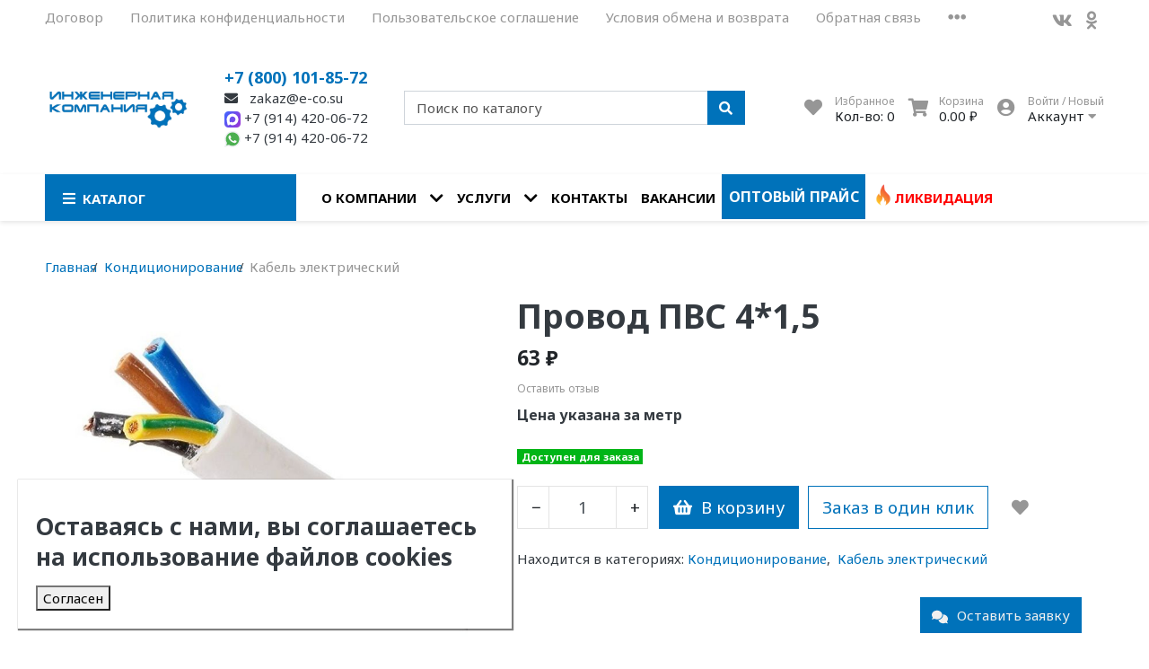

--- FILE ---
content_type: text/html; charset=utf-8
request_url: https://e-co27.ru/product/provod-pvs-415
body_size: 53281
content:


<!DOCTYPE html>
<html lang="en">
<head><link media='print' onload='this.media="all"' rel='stylesheet' type='text/css' href='/served_assets/public/jquery.modal-0c2631717f4ce8fa97b5d04757d294c2bf695df1d558678306d782f4bf7b4773.css'><link media='print' onload='this.media="all"' rel='stylesheet' type='text/css' href='/served_assets/public/jquery.modal-0c2631717f4ce8fa97b5d04757d294c2bf695df1d558678306d782f4bf7b4773.css'><meta data-config="{&quot;product_id&quot;:297106758}" name="page-config" content="" /><meta data-config="{&quot;money_with_currency_format&quot;:{&quot;delimiter&quot;:&quot; &quot;,&quot;separator&quot;:&quot;.&quot;,&quot;format&quot;:&quot;%n %u&quot;,&quot;unit&quot;:&quot;₽&quot;,&quot;show_price_without_cents&quot;:0},&quot;currency_code&quot;:&quot;RUR&quot;,&quot;currency_iso_code&quot;:&quot;RUB&quot;,&quot;default_currency&quot;:{&quot;title&quot;:&quot;Российский рубль&quot;,&quot;code&quot;:&quot;RUR&quot;,&quot;rate&quot;:1.0,&quot;format_string&quot;:&quot;%n %u&quot;,&quot;unit&quot;:&quot;₽&quot;,&quot;price_separator&quot;:&quot;&quot;,&quot;is_default&quot;:true,&quot;price_delimiter&quot;:&quot;&quot;,&quot;show_price_with_delimiter&quot;:true,&quot;show_price_without_cents&quot;:false},&quot;facebook&quot;:{&quot;pixelActive&quot;:false,&quot;currency_code&quot;:&quot;RUB&quot;,&quot;use_variants&quot;:null},&quot;vk&quot;:{&quot;pixel_active&quot;:null,&quot;price_list_id&quot;:null},&quot;new_ya_metrika&quot;:true,&quot;ecommerce_data_container&quot;:&quot;dataLayer&quot;,&quot;common_js_version&quot;:null,&quot;vue_ui_version&quot;:null,&quot;feedback_captcha_enabled&quot;:null,&quot;account_id&quot;:1167139,&quot;hide_items_out_of_stock&quot;:false,&quot;forbid_order_over_existing&quot;:false,&quot;minimum_items_price&quot;:null,&quot;enable_comparison&quot;:true,&quot;locale&quot;:&quot;ru&quot;,&quot;client_group&quot;:null,&quot;consent_to_personal_data&quot;:{&quot;active&quot;:true,&quot;obligatory&quot;:true,&quot;description&quot;:&quot;\u003cp\u003eНажимая на кнопку \u0026laquo;\u003cspan id=\&quot;rkn-button\&quot;\u003e\u003c/span\u003e\u0026raquo; вы даете согласие на обработку персональных данных.\u003c/p\u003e\r\n\u003cp\u003eПодробнее об обработке данных в \u003ca href=\&quot;/page/politika\&quot;\u003eПолитике\u003c/a\u003e\u003c/p\u003e\r\n\u003cp\u003e\r\n\u003cscript type=\&quot;text/javascript\&quot;\u003e\r\nconst textButton = document.querySelector(\&quot;#rkn-button\&quot;)\r\n\r\nif (textButton) {\r\n    const url = \&quot;/client_account/contacts/new\&quot;\r\n\r\n    if (window.location.pathname === url) {\r\n        textButton.textContent = \&quot;Зарегистрироваться\&quot;\r\n    } else {\r\n        textButton.textContent = \&quot;Подтвердить заказ\&quot;\r\n    }\r\n}\u003c/script\u003e\r\n\u003c/p\u003e&quot;},&quot;recaptcha_key&quot;:&quot;6LfXhUEmAAAAAOGNQm5_a2Ach-HWlFKD3Sq7vfFj&quot;,&quot;recaptcha_key_v3&quot;:&quot;6LcZi0EmAAAAAPNov8uGBKSHCvBArp9oO15qAhXa&quot;,&quot;yandex_captcha_key&quot;:&quot;ysc1_ec1ApqrRlTZTXotpTnO8PmXe2ISPHxsd9MO3y0rye822b9d2&quot;,&quot;checkout_float_order_content_block&quot;:false,&quot;available_products_characteristics_ids&quot;:null,&quot;sber_id_app_id&quot;:&quot;5b5a3c11-72e5-4871-8649-4cdbab3ba9a4&quot;,&quot;theme_generation&quot;:2,&quot;quick_checkout_captcha_enabled&quot;:false,&quot;max_order_lines_count&quot;:500,&quot;sber_bnpl_min_amount&quot;:1000,&quot;sber_bnpl_max_amount&quot;:150000,&quot;counter_settings&quot;:{&quot;data_layer_name&quot;:&quot;dataLayer&quot;,&quot;new_counters_setup&quot;:false,&quot;add_to_cart_event&quot;:true,&quot;remove_from_cart_event&quot;:true,&quot;add_to_wishlist_event&quot;:true},&quot;site_setting&quot;:{&quot;show_cart_button&quot;:false,&quot;show_service_button&quot;:true,&quot;show_marketplace_button&quot;:false,&quot;show_quick_checkout_button&quot;:false},&quot;warehouses&quot;:[],&quot;captcha_type&quot;:&quot;google&quot;,&quot;human_readable_urls&quot;:false}" name="shop-config" content="" /><meta name='js-evnvironment' content='production' /><meta name='default-locale' content='ru' /><meta name='insales-redefined-api-methods' content="[]" /><script type="text/javascript" src="https://static.insales-cdn.com/assets/static-versioned/v3.72/static/libs/lodash/4.17.21/lodash.min.js"></script>
<!--InsalesCounter -->
<script type="text/javascript">
(function() {
  if (typeof window.__insalesCounterId !== 'undefined') {
    return;
  }

  try {
    Object.defineProperty(window, '__insalesCounterId', {
      value: 1167139,
      writable: true,
      configurable: true
    });
  } catch (e) {
    console.error('InsalesCounter: Failed to define property, using fallback:', e);
    window.__insalesCounterId = 1167139;
  }

  if (typeof window.__insalesCounterId === 'undefined') {
    console.error('InsalesCounter: Failed to set counter ID');
    return;
  }

  let script = document.createElement('script');
  script.async = true;
  script.src = '/javascripts/insales_counter.js?7';
  let firstScript = document.getElementsByTagName('script')[0];
  firstScript.parentNode.insertBefore(script, firstScript);
})();
</script>
<!-- /InsalesCounter -->

<meta charset="UTF-8" />
<meta name="viewport" content="width=device-width, initial-scale=1, shrink-to-fit=no">

<meta name="keywords" content='Провод ПВС 4*1,5 купить недорого. Доставка по Дальнему Востоку. Наличие на складе в городе Хабаровск, Владивосток, Благовещенск, Якутск, Южно-Сахалинск '/>
 

<meta name="yandex-verification" content="9baa52c241ff11d3" />
<meta name="viewport" content="width=device-width, initial-scale=1.0, maximum-scale=1.0,user-scalable=0"/>
<!-- <link rel="stylesheet" href="https://cdn.jsdelivr.net/npm/swiper@11/swiper-bundle.min.css"/> -->
<link rel="stylesheet" href="https://static.insales-cdn.com/assets/1/899/1926019/1760416996/swiper-bundle.min.css"/>
<!--<script src="//e-co27.ru/swiper-bundle.min.js"></script> -->
<script src="https://static.insales-cdn.com/assets/1/899/1926019/1760416996/swiper-bundle.min.js"></script>






<title>
	
	
	Провод ПВС 4*1,5 купить недорого. Доставка по Дальнему Востоку. Наличие на складе в городе Хабаровск, Владивосток, Благовещенск, Якутск, Южно-Сахалинск 
	
</title>










<meta name="description" content='⭐️⭐️⭐️⭐️⭐️ Провод ПВС 4*1,5, быстрая доставка на всей территории Дальнего Востока от поставщика оборудования и комплектующих для инженерных систем "Инженерной компании", наши филиалы в 5-ти городах'/>






<meta name="robots" content="index,follow" />
<meta http-equiv="X-UA-Compatible" content="IE=edge,chrome=1" />
<meta name="SKYPE_TOOLBAR" content="SKYPE_TOOLBAR_PARSER_COMPATIBLE" />

<!-- canonical url-->

<link rel="canonical" href="https://e-co27.ru/product/provod-pvs-415"/>


<!-- rss feed-->



<!-- Продукт -->
<meta property="og:title" content="Провод ПВС 4*1,5" />
<meta property="og:type" content="website" />
<meta property="og:url" content="https://e-co27.ru/product/provod-pvs-415" />


<meta property="og:image" content="https://static.insales-cdn.com/images/products/1/4455/901583207/ns_1344267.jpg" />







<script type="application/ld+json">
	{
		"@context": "https://schema.org",
		"@type": "Organization",
		"url": "https://e-co27.ru",
		"logo": "https://static.insales-cdn.com/assets/1/899/1926019/1760416996/logotype.png",
		"contactPoint": [{
		"@type": "ContactPoint",
		"telephone": "+7 (800) 101-85-72",
		"contactType": "customer service"
	}]
}
</script><script type="application/ld+json">
	{
		"@context": "https://schema.org/", 
		"@type": "Product", 
		"name": "Провод ПВС 4*1,5",
		"image": "https://static.insales-cdn.com/images/products/1/4455/901583207/ns_1344267.jpg",
		"description": "ПВС 4х1,5 - гибкий, соединительный, многожильный медный провод, 5-го класса гибкости, в двойной изоляции, с несколькими медными соединительными проводами круглой формы (до десяти жил).\r\n\r\nПВС имеет медные многопроволочные жилы - изоляция и оболочка из ПВХ.\r\n\r\n\r\nМаркировка: 4х1,5 \u0026amp;ndash; четыре жилы сечением 1,5 мм\u0026amp;sup2;.\r\n\r\nФилиалы нашей компании расположены в Хабаровске, Владивостоке, Благовещенске, Южно-Сахалинске и Якутске.\r\nОсуществляем доставку на всей территории Дальнего Востока, оптом и в розницу!",
		"brand": "",
		"sku": "",
		"offers": {
		"@type": "AggregateOffer",
		"lowPrice": "63.0",
		"highPrice": "63.0",
		"priceCurrency": "RUR",
		"offerCount": "1",
		"offers": [{
			"@type": "Offer",
			"url": "/product/provod-pvs-415",
			"priceCurrency": "RUR",
			"price": "63.0",
			"sku": "514639752",
			"availability": "https://schema.org/InStock"
		}
]  
	}}
</script><script type="application/ld+json">
	{
		"@context": "https://schema.org",
		"@type": "WebSite",
		"url": "https://e-co27.ru",
		"potentialAction": {
		"@type": "SearchAction",
		"target": "https://e-co27.ru/search?q={search_term_string}",
		"query-input": "required name=search_term_string"
	}
}
</script>
<link href="https://static.insales-cdn.com/assets/1/899/1926019/1760416996/theme.css" rel="stylesheet" type="text/css" />
<style> #ldr{position: fixed; top: 0; left: 0; width: 100%; height: 100%; z-index: 9999999999999; background: #fff; opacity: 1; visibility: visible; -webkit-transition: 0.2s all; -moz-transition: 0.2s all; -ms-transition: 0.2s all; -o-transition: 0.2s all; transition: 0.2s all; } #ldr.invisible{visibility: hidden; opacity: 0; } #ldr svg{position: absolute; top: 0; left: 0; right: 0; bottom: 0; height: 100px; width: 100px; margin: auto; } 
#main_nav .navbar-nav .nav-item:last-child a {
  color: red;
  display: flex;
}
#main_nav .navbar-nav .nav-item:last-child a:hover {
color: #0072ba;
}
#main_nav .navbar-nav .nav-item:last-child a::before {
content: '';
width: 24px;
height: 24px;
margin-top: -4px;
background-repeat: no-repeat;
background-image: url('https://static.insales-cdn.com/files/1/5012/29602708/original/fire.png');
background-size: contain;
}
.swiper-img-wrap {
    height: 100%;
}
h3{
  margin: 15px 0;
}
.mobile-header-contacts{
display: none;
}
@media (max-width:767px) {
  .mascot-image {
    margin: 0 auto;
    display: block;
    width: 15rem;
    height: auto;
  }
  #home h2 span, #home h3 span{
    font-size: 1.2rem !important;
    line-height: 1;
  }
    #home h2, #home h3{
    line-height: 1;
  }
  .mobile-header-contacts{
  display: block;
  }
}

.advantages-img-wrap>img{
  transition:0.3s;
}

.advantages-img-wrap:hover>img{
  transform: rotateY(180deg);
}

nav#menu > ul > li > a[href*=collection] {
  color: inherit;
}

nav#menu .lredform-submit {
  margin-left: 20px;
}

</style>
<link href="https://static.insales-cdn.com/assets/1/899/1926019/1760416996/favicon.png" rel="shortcut icon" type="image/png" sizes="16x16">
<meta name='product-id' content='297106758' />
</head>
<body>
	<div id="ldr"> <svg version="1.1" id="L4" xmlns="http://www.w3.org/2000/svg" xmlns:xlink="http://www.w3.org/1999/xlink" x="0px" y="0px"viewBox="0 0 50 100" enable-background="new 0 0 0 0" xml:space="preserve"> <circle fill="#aaa" stroke="none" cx="6" cy="50" r="6"> <animate attributeName="opacity"dur="1s"values="0;1;0"repeatCount="indefinite"begin="0.1"/> </circle> <circle fill="#ddd" stroke="none" cx="26" cy="50" r="6"> <animate attributeName="opacity"dur="1s"values="0;1;0"repeatCount="indefinite"begin="0.2"/> </circle> <circle fill="#eaeaea" stroke="none" cx="46" cy="50" r="6"> <animate attributeName="opacity"dur="1s"values="0;1;0"repeatCount="indefinite"begin="0.3"/> </circle> </svg> </div>
	<nav class="navbar navbar-main navbar-dark bg-primary d-flex d-md-none">
	<div class="col-3">
		<span class="text-white d-block cursor-pointer js-toggle-menu pt-2 pb-2"><i class="fa fa-2x fa-bars"></i></span>
	</div>
	<div class="col-9 d-flex justify-content-end">
		<a href="/client_account/login" class="inline-block text-white pt-2 pb-2">
			<i class="fa fa-2x fa-user-circle"></i>
		</a>
		<a href="/page/wishlist" class="inline-block text-white pt-2 pb-2 pl-2 ml-4 relative">
			<i class="fa fa-2x fa-heart"></i> <span data-favorites-counter class="sub-number"></span>
		</a>
		<a href="/cart_items" class="inline-block text-white pt-2 pb-2 pl-2 ml-4 relative">
			<i class="fa fa-2x fa-shopping-cart"></i> <span data-cart-items class="sub-number"></span>
		</a>
	</div>
</nav>

<header class="section-header">
	
	
	<section class="header-top-light bg d-none d-lg-block">
		<div class="container">
			<nav class="d-flex flex-column flex-md-row">
				<ul class="nav">
					
					
					<li class="nav-item"><a href="https://static.insales-cdn.com/files/1/449/27230657/original/Договор.docx" title="Договор" class="nav-link pl-0">Договор</a></li>
					
					<li class="nav-item"><a href="/page/politika" title="Политика конфиденциальности" class="nav-link ">Политика конфиденциальности</a></li>
					
					<li class="nav-item"><a href="/page/agreement" title="Пользовательское соглашение" class="nav-link ">Пользовательское соглашение</a></li>
					
					<li class="nav-item"><a href="/page/exchange" title="Условия обмена и возврата" class="nav-link ">Условия обмена и возврата</a></li>
					
					<li class="nav-item"><a href="/page/feedback" title="Обратная связь" class="nav-link ">Обратная связь</a></li>
					
					
					<li class="nav-item dropdown">
						<a class="nav-link " href="#" data-toggle="dropdown" aria-haspopup="true" aria-expanded="false"><i class="fa fa-ellipsis-h fa-lg"></i></a>
						<div class="dropdown-menu bg border-0 rounded-0 mt-0">
							
							<a class="dropdown-item" href="/page/sertifikaty">Сертификаты</a>
							
							<a class="dropdown-item" href="/page/soglasie">Обработка персональных данных</a>
							
						</div>
					</li>
					
				</ul>
				<ul class="nav ml-auto d-none d-md-flex social-link-nav">
					<li><a title="Мы во Вконтакте" href="https://vk.com/inzhenernayacompania" class="nav-link px-2" target="_blank" rel="nofollow"> <i class="fab fa-vk"></i> </a></li>
					
					
					<li><a title="Мы в Одноклассниках" href="https://ok.ru/eco27" class="nav-link px-2" target="_blank" rel="nofollow"> <i class="fab fa-odnoklassniki"></i> </a></li>
					
				</ul>
			</nav>
		</div>
	</section>
	


	<section class="header-main">
		<div class="container">
			<div class="row align-items-center">
				<div class="col-5 col-sm-6 col-md-4 col-lg-2 text-center text-sm-left">
					<a href="/" class="brand-wrap">
						<img class="logo" src="https://static.insales-cdn.com/assets/1/899/1926019/1760416996/logotype.png" alt="Инженерная компания">
					</a> 
				</div>
				<div class="col-7 col-sm-6 col-md-4 col-lg-2 text-center text-sm-left mt-3 mt-sm-0">
					<div class="h6 mb-0"><a class="header-phone" title="Телефон «Инженерная компания»" href="tel:+78001018572">+7 (800) 101-85-72</a></div>
					<div>
                      <p class="mb-0"><a class="text-dgray copyMail" title="Почта «Инженерная компания»" href="#" data-lredmod-id="myModal"><i class="icon fa fa-envelope"></i> zakaz@e-co.su</a></p>
											<p class="mb-0">
												<a class="text-dgray copyMail" target="_blank" href="https://max.ru/u/f9LHodD0cOJffpRkzbjm4vNdgEtw3a187pFEYTPgFfxwRpJp7W1DVunXZX4">
													<svg width="18" height="18" viewBox="0 0 18 18" fill="none" xmlns="http://www.w3.org/2000/svg">
<rect width="18" height="18" rx="4.21875" fill="url(#paint0_linear_1_11)"/>
<path fill-rule="evenodd" clip-rule="evenodd" d="M9.13899 15.4318C7.86934 15.4318 7.27931 15.2457 6.25371 14.5011C5.60498 15.3388 3.55068 15.9934 3.46109 14.8734C3.46109 14.0326 3.27574 13.3221 3.06568 12.5464C2.81545 11.5908 2.53125 10.5266 2.53125 8.98464C2.53125 5.30187 5.54011 2.53125 9.10501 2.53125C12.673 2.53125 15.4687 5.43838 15.4687 9.01877C15.4745 10.7117 14.8112 12.3378 13.6245 13.5401C12.4378 14.7425 10.8246 15.4228 9.13899 15.4318ZM9.19151 5.71451C7.45539 5.62454 6.10234 6.83144 5.80269 8.72403C5.55555 10.2908 5.99421 12.1989 6.368 12.2982C6.54718 12.3416 6.9982 11.9755 7.27931 11.6932C7.74415 12.0157 8.28545 12.2094 8.84861 12.2548C9.71336 12.2966 10.5599 11.9959 11.2063 11.4175C11.8527 10.8391 12.2473 10.029 12.3054 9.16149C12.3392 8.29215 12.0319 7.44422 11.4495 6.80016C10.8672 6.15609 10.0563 5.76736 9.19151 5.71761V5.71451Z" fill="white"/>
<defs>
<linearGradient id="paint0_linear_1_11" x1="1.04012" y1="3.75548" x2="18.0084" y2="12.6403" gradientUnits="userSpaceOnUse">
<stop stop-color="#4861FC"/>
<stop offset="1" stop-color="#9638D9"/>
</linearGradient>
</defs>
</svg>
+7 (914) 420-06-72
</a></p>
											
                      <p class="mb-0"><a class="text-dgray" title="WhatsApp «Инженерная компания»" href="https://wa.me/79144200672" rel="nofollow" target="_blank"><svg xmlns="http://www.w3.org/2000/svg" enable-background="new 0 0 24 24" height="18" viewBox="0 0 24 24" width="18"><path d="m20.52 3.449c-2.28-2.204-5.28-3.449-8.475-3.449-9.17 0-14.928 9.935-10.349 17.838l-1.696 6.162 6.335-1.652c2.76 1.491 5.021 1.359 5.716 1.447 10.633 0 15.926-12.864 8.454-20.307z" fill="#eceff1"/><path d="m12.067 21.751-.006-.001h-.016c-3.182 0-5.215-1.507-5.415-1.594l-3.75.975 1.005-3.645-.239-.375c-.99-1.576-1.516-3.391-1.516-5.26 0-8.793 10.745-13.19 16.963-6.975 6.203 6.15 1.848 16.875-7.026 16.875z" fill="#4caf50"/><path d="m17.507 14.307-.009.075c-.301-.15-1.767-.867-2.04-.966-.613-.227-.44-.036-1.617 1.312-.175.195-.349.21-.646.075-.3-.15-1.263-.465-2.403-1.485-.888-.795-1.484-1.77-1.66-2.07-.293-.506.32-.578.878-1.634.1-.21.049-.375-.025-.524-.075-.15-.672-1.62-.922-2.206-.24-.584-.487-.51-.672-.51-.576-.05-.997-.042-1.368.344-1.614 1.774-1.207 3.604.174 5.55 2.714 3.552 4.16 4.206 6.804 5.114.714.227 1.365.195 1.88.121.574-.091 1.767-.721 2.016-1.426.255-.705.255-1.29.18-1.425-.074-.135-.27-.21-.57-.345z" fill="#fafafa"/></svg> +7 (914) 420-06-72</a></p>
										

                  	</div>
				</div> 
				<div class="col-12 col-sm-12 col-md-4 col-lg-3 col-xl-4 relative search-wrapper on-product">
					<form action="/search" class="search">
						<div class="input-group">
							<input type="text" class="form-control js-search-input" name="q" placeholder="Поиск по каталогу">
							<div class="input-group-append">
								<button class="btn btn-primary" type="submit">
									<i class="fa fa-search"></i>
								</button>
							</div>
						</div>
					</form>
					<div class="search-results js-search-results"></div>
				</div>
				<div class="col-12 col-sm-12 col-lg-5 col-xl-4 d-none d-md-block">
					<div class="widgets-wrap d-flex justify-content-center justify-content-lg-end mt-4 mt-lg-0">
						<div class="widget-header">
							<a href="/page/wishlist" class="icontext">
								<div class="icon"><i class="fa fa-lg fa-heart"></i></div>
								<div class="text">
									<small class="text-muted">Избранное</small> <br>
									<span>Кол-во: <span data-favorites-counter>-</span></span>
								</div>
							</a>
						</div>
						<div class="widget-header">
							<a href="/cart_items" class="ml-3 icontext">
								<div class="icon"><i class="fa fa-lg fa-shopping-cart"></i></div>
								<div class="text">
									<small class="text-muted">Корзина</small> <br>
									<span data-total-price>0 ₽</span>
								</div>
							</a>
						</div> 
						<div class="widget-header dropdown">
							<a href="/client_account/login" class="ml-3 icontext" data-toggle="dropdown" data-offset="20,10">
								<div class="icon"><i class="fa fa-lg fa-user-circle"></i></div>
								<div class="text"> 
									
									<small class="text-muted">Войти / Новый</small> <br>
									<span>Аккаунт <i class="fa fa-caret-down"></i></span>
									
								</div>
							</a>
							<div class="dropdown-menu dropdown-menu-right">
								
								<form class="px-4 py-3" accept-charset="UTF-8" method="post" action="/client_account/session">
									<input name="utf8" type="hidden" value="✓">
									<div class="form-group">
										<label>Email</label>
										<input type="email" class="form-control" name="email" placeholder="email@example.com">
									</div>
									<div class="form-group">
										<label>Пароль</label>
										<input type="password" name="password" class="form-control">
									</div>
									<button type="submit" class="btn btn-primary">Вход</button>
								</form>
								<hr class="dropdown-divider">
								<a class="dropdown-item" href="/client_account/contacts/new">Зарегистрироваться</a>
								<a class="dropdown-item" href="/client_account/password/change">Забыли пароль?</a>
								
							</div> 
						</div> 
					</div>	
				</div> 
			</div> 
		</div> 
	</section> 

</header>

<nav class="navbar navbar-expand-md navbar-main bg-white d-none d-md-flex megamenu-nav">
	<div class="container">
		<button class="navbar-toggler" type="button" data-toggle="collapse" data-target="#main_nav" aria-expanded="false" aria-label="Toggle navigation">
			<span class="navbar-toggler-icon"></span>
		</button>
		<div class="relative collapse navbar-collapse" id="main_nav">
			<div class="main_category-wrapper relative with_dropdown">
				<a class="main_category" href="/collection/all" class="nav-link"><i class="fa fa-lg fa-bars"></i><span>Каталог</span></a>
				<div class="rounded-0 test mt-0 list-menu-wrapper absolute">
    <div class="bg-white rounded-0 m-0">
        <div class="relative">
            <div class="list-item-subs-wrapper first-level">
                
<div class="list-item-part">
    <a href="/collection/ventilyatsiya" class="d-flex relative has_babies">
        <div class="d-flex align-items-center">
            
                <img src="https://static.insales-cdn.com/images/collections/1/2665/93686377/Вентиляция.png" alt="Вентиляция" class="icon right-1">
            
            <span>Вентиляция
            </span>
        </div>
        <span class="fas fa-chevron-right"></span>
    </a>
    
    <div class="list-item-subs-wrapper second-level">
        <div class="scroll">
        
        <div class="list-item-part">
            <a href="/collection/silovaya-avtomatika" class="d-flex relative has_babies">
                <span>Частотные преобразователи
                </span>
                <span class="fas fa-chevron-right"></span>
            </a>
            
            <div class="list-item-subs-wrapper third-level">
                
                <div class="list-item-part">
                    <a href="/collection/chastotnye-preobrazovateli-ids" class="d-flex relative ">
                        <span>Частотные преобразователи IDS
                        </span>
                        
                    </a>
                    
                </div>
                
                <div class="list-item-part">
                    <a href="/collection/chastotnye-preobrazovateli-instart" class="d-flex relative ">
                        <span>Частотные преобразователи Instart
                        </span>
                        
                    </a>
                    
                </div>
                
            </div>
            
        </div>
        
        <div class="list-item-part">
            <a href="/collection/list-otsinkovannyy" class="d-flex relative ">
                <span>Лист оцинкованный
                </span>
                
            </a>
            
        </div>
        
        <div class="list-item-part">
            <a href="/collection/rulony-i-lenty-otsinkovannye" class="d-flex relative has_babies">
                <span>Рулоны и ленты оцинкованные
                </span>
                <span class="fas fa-chevron-right"></span>
            </a>
            
            <div class="list-item-subs-wrapper third-level">
                
                <div class="list-item-part">
                    <a href="/collection/rulon-ocinkovannyy" class="d-flex relative ">
                        <span>Рулон оцинкованный
                        </span>
                        
                    </a>
                    
                </div>
                
                <div class="list-item-part">
                    <a href="/collection/lenta-otsinkovannaya" class="d-flex relative ">
                        <span>Лента оцинкованная
                        </span>
                        
                    </a>
                    
                </div>
                
            </div>
            
        </div>
        
        <div class="list-item-part">
            <a href="/collection/vozduhovody-gibkie" class="d-flex relative has_babies">
                <span>Воздуховоды гибкие
                </span>
                <span class="fas fa-chevron-right"></span>
            </a>
            
            <div class="list-item-subs-wrapper third-level">
                
                <div class="list-item-part">
                    <a href="/collection/vozduhovody-gibkie-izolirovannye" class="d-flex relative ">
                        <span>Воздуховоды гибкие изолированные
                        </span>
                        
                    </a>
                    
                </div>
                
                <div class="list-item-part">
                    <a href="/collection/vozduhovody-gibkie-neizolirovannye" class="d-flex relative ">
                        <span>Воздуховоды гибкие неизолированные
                        </span>
                        
                    </a>
                    
                </div>
                
            </div>
            
        </div>
        
        <div class="list-item-part">
            <a href="/collection/traversa-montazhnaya" class="d-flex relative ">
                <span>Траверса монтажная
                </span>
                
            </a>
            
        </div>
        
        <div class="list-item-part">
            <a href="/collection/vozduhoraspredeliteli" class="d-flex relative has_babies">
                <span>Воздухораспределители
                </span>
                <span class="fas fa-chevron-right"></span>
            </a>
            
            <div class="list-item-subs-wrapper third-level">
                
                <div class="list-item-part">
                    <a href="/collection/diffuzory-plastikovye-universalnye" class="d-flex relative ">
                        <span>Диффузоры пластиковые универсальные
                        </span>
                        
                    </a>
                    
                </div>
                
                <div class="list-item-part">
                    <a href="/collection/diffuzory-potolochnye-chetyrehpotochnye" class="d-flex relative ">
                        <span>Диффузоры потолочные четырехпоточные
                        </span>
                        
                    </a>
                    
                </div>
                
                <div class="list-item-part">
                    <a href="/collection/klapan-infiltracii-vozduha" class="d-flex relative ">
                        <span>Клапан инфильтрации воздуха
                        </span>
                        
                    </a>
                    
                </div>
                
                <div class="list-item-part">
                    <a href="/collection/reshetki-ventilyatsionnye" class="d-flex relative ">
                        <span>Решетки вентиляционные алюминиевые
                        </span>
                        
                    </a>
                    
                </div>
                
                <div class="list-item-part">
                    <a href="/collection/reshetki-ventilyatsionnye-stalnye" class="d-flex relative ">
                        <span>Решетки вентиляционные стальные
                        </span>
                        
                    </a>
                    
                </div>
                
            </div>
            
        </div>
        
        <div class="list-item-part">
            <a href="/collection/montazhnye-shiny" class="d-flex relative ">
                <span>Монтажные шины
                </span>
                
            </a>
            
        </div>
        
        <div class="list-item-part">
            <a href="/collection/ugolki-dlya-flantsev" class="d-flex relative ">
                <span>Уголки для фланцев
                </span>
                
            </a>
            
        </div>
        
        <div class="list-item-part">
            <a href="/collection/mezhflantsevye-lenty" class="d-flex relative ">
                <span>Межфланцевые ленты
                </span>
                
            </a>
            
        </div>
        
        <div class="list-item-part">
            <a href="/collection/gibkaya-vstavka" class="d-flex relative ">
                <span>Гибкая вставка
                </span>
                
            </a>
            
        </div>
        
        <div class="list-item-part">
            <a href="/collection/perforirovannaya-lenta" class="d-flex relative ">
                <span>Перфорированная лента
                </span>
                
            </a>
            
        </div>
        
        <div class="list-item-part">
            <a href="/collection/strubtsina-montazhnaya" class="d-flex relative ">
                <span>Струбцина монтажная
                </span>
                
            </a>
            
        </div>
        
        <div class="list-item-part">
            <a href="/collection/homuty" class="d-flex relative has_babies">
                <span>Хомуты
                </span>
                <span class="fas fa-chevron-right"></span>
            </a>
            
            <div class="list-item-subs-wrapper third-level">
                
                <div class="list-item-part">
                    <a href="/collection/homuty-dlya-vozduhovodov-bez-uplotneniya" class="d-flex relative ">
                        <span>Хомуты для воздуховодов без уплотнения
                        </span>
                        
                    </a>
                    
                </div>
                
                <div class="list-item-part">
                    <a href="/collection/homuty-dlya-vozduhovodov-s-uplotneniem" class="d-flex relative ">
                        <span>Хомуты для воздуховодов с уплотнением
                        </span>
                        
                    </a>
                    
                </div>
                
                <div class="list-item-part">
                    <a href="/collection/santehnicheskie-homuty" class="d-flex relative ">
                        <span>Сантехнические хомуты
                        </span>
                        
                    </a>
                    
                </div>
                
                <div class="list-item-part">
                    <a href="/collection/lentochnyy-homut-s-zazhimami" class="d-flex relative ">
                        <span>Ленточный хомут с зажимами
                        </span>
                        
                    </a>
                    
                </div>
                
                <div class="list-item-part">
                    <a href="/collection/homuty-santehnicheskie-komplekty" class="d-flex relative ">
                        <span>Хомуты сантехнические комплекты
                        </span>
                        
                    </a>
                    
                </div>
                
                <div class="list-item-part">
                    <a href="/collection/homut-sprinklernyy" class="d-flex relative ">
                        <span>Хомут Спринклерный
                        </span>
                        
                    </a>
                    
                </div>
                
            </div>
            
        </div>
        
        <div class="list-item-part">
            <a href="/collection/sektory-upravleniya" class="d-flex relative ">
                <span>Секторы управления
                </span>
                
            </a>
            
        </div>
        
        <div class="list-item-part">
            <a href="/collection/alyuminievyy-skotch-dlya-sistem-ventilyatsii" class="d-flex relative has_babies">
                <span>Алюминиевый скотч для систем вентиляции
                </span>
                <span class="fas fa-chevron-right"></span>
            </a>
            
            <div class="list-item-subs-wrapper third-level">
                
                <div class="list-item-part">
                    <a href="/collection/skotch-alyuminievyy" class="d-flex relative ">
                        <span>Скотч алюминиевый
                        </span>
                        
                    </a>
                    
                </div>
                
                <div class="list-item-part">
                    <a href="/collection/skotch-alyuminievyy-armirovannyy" class="d-flex relative ">
                        <span>Скотч алюминиевый армированный
                        </span>
                        
                    </a>
                    
                </div>
                
                <div class="list-item-part">
                    <a href="/collection/skotch-alyuminievyy-lams" class="d-flex relative ">
                        <span>Скотч алюминиевый ЛАМС
                        </span>
                        
                    </a>
                    
                </div>
                
            </div>
            
        </div>
        
        <div class="list-item-part">
            <a href="/collection/shipy-samokleyuschiesya" class="d-flex relative ">
                <span>Шипы самоклеющиеся
                </span>
                
            </a>
            
        </div>
        
        <div class="list-item-part">
            <a href="/collection/skoba-dlya-styazhki-flantsev" class="d-flex relative ">
                <span>Скоба для стяжки фланцев
                </span>
                
            </a>
            
        </div>
        
        <div class="list-item-part">
            <a href="/collection/krepezhnye-izdeliya" class="d-flex relative has_babies">
                <span>Крепежные изделия
                </span>
                <span class="fas fa-chevron-right"></span>
            </a>
            
            <div class="list-item-subs-wrapper third-level">
                
                <div class="list-item-part">
                    <a href="/collection/ankera" class="d-flex relative has_babies">
                        <span>Анкера
                        </span>
                        <span class="fas fa-chevron-right"></span>
                    </a>
                    
                    <div class="list-item-subs-wrapper third-level">
                        
                        <div class="list-item-part">
                            <a href="/collection/ankery-zabivnye-stalnye" class="d-flex relative">
                                <span>Анкеры забивные стальные
                                </span>
                            </a>
                        </div>
                        
                        <div class="list-item-part">
                            <a href="/collection/ankery-zabivnye-latunnye" class="d-flex relative">
                                <span>Анкеры забивные латунные
                                </span>
                            </a>
                        </div>
                        
                        <div class="list-item-part">
                            <a href="/collection/bolty-ankernye-s-gaykoy" class="d-flex relative">
                                <span>Болты анкерные с гайкой
                                </span>
                            </a>
                        </div>
                        
                        <div class="list-item-part">
                            <a href="/collection/anker-klin" class="d-flex relative">
                                <span>Анкер клин
                                </span>
                            </a>
                        </div>
                        
                    </div>
                    
                </div>
                
                <div class="list-item-part">
                    <a href="/collection/zaklepki" class="d-flex relative ">
                        <span>Заклепки
                        </span>
                        
                    </a>
                    
                </div>
                
                <div class="list-item-part">
                    <a href="/collection/samorezy" class="d-flex relative ">
                        <span>Саморезы
                        </span>
                        
                    </a>
                    
                </div>
                
                <div class="list-item-part">
                    <a href="/collection/plastina-s-gaykoy" class="d-flex relative ">
                        <span>Пластина с гайкой
                        </span>
                        
                    </a>
                    
                </div>
                
                <div class="list-item-part">
                    <a href="/collection/shpilki-rezbovye" class="d-flex relative ">
                        <span>Шпильки резьбовые
                        </span>
                        
                    </a>
                    
                </div>
                
                <div class="list-item-part">
                    <a href="/collection/shpilki-santehnicheskie" class="d-flex relative ">
                        <span>Шпильки сантехнические
                        </span>
                        
                    </a>
                    
                </div>
                
                <div class="list-item-part">
                    <a href="/collection/bolty-gayki-shayby" class="d-flex relative has_babies">
                        <span>Болты, гайки, шайбы
                        </span>
                        <span class="fas fa-chevron-right"></span>
                    </a>
                    
                    <div class="list-item-subs-wrapper third-level">
                        
                        <div class="list-item-part">
                            <a href="/collection/bolty" class="d-flex relative">
                                <span>Болты
                                </span>
                            </a>
                        </div>
                        
                        <div class="list-item-part">
                            <a href="/collection/gayki-shestigrannye" class="d-flex relative">
                                <span>Гайки шестигранные
                                </span>
                            </a>
                        </div>
                        
                        <div class="list-item-part">
                            <a href="/collection/gayki-soedinitelnye" class="d-flex relative">
                                <span>Гайки соединительные
                                </span>
                            </a>
                        </div>
                        
                        <div class="list-item-part">
                            <a href="/collection/shayby-kuzovnye" class="d-flex relative">
                                <span>Шайбы кузовные
                                </span>
                            </a>
                        </div>
                        
                    </div>
                    
                </div>
                
                <div class="list-item-part">
                    <a href="/collection/kronshteyny" class="d-flex relative has_babies">
                        <span>Кронштейны
                        </span>
                        <span class="fas fa-chevron-right"></span>
                    </a>
                    
                    <div class="list-item-subs-wrapper third-level">
                        
                        <div class="list-item-part">
                            <a href="/collection/lzv-obraznye-kronshteyny" class="d-flex relative">
                                <span>L/Z/V-образные кронштейны
                                </span>
                            </a>
                        </div>
                        
                        <div class="list-item-part">
                            <a href="/collection/t-obraznye-kronshteyny" class="d-flex relative">
                                <span>Т-образные кронштейны
                                </span>
                            </a>
                        </div>
                        
                    </div>
                    
                </div>
                
            </div>
            
        </div>
        
        </div>
    </div>
    
</div>

<div class="list-item-part">
    <a href="/collection/konditsionirovanie" class="d-flex relative has_babies">
        <div class="d-flex align-items-center">
            
                <img src="https://static.insales-cdn.com/images/collections/1/2666/93686378/Кондиционирование.png" alt="Кондиционирование" class="icon right-1">
            
            <span>Кондиционирование
            </span>
        </div>
        <span class="fas fa-chevron-right"></span>
    </a>
    
    <div class="list-item-subs-wrapper second-level">
        <div class="scroll">
        
        <div class="list-item-part">
            <a href="/collection/konditsionery" class="d-flex relative has_babies">
                <span>Кондиционеры
                </span>
                <span class="fas fa-chevron-right"></span>
            </a>
            
            <div class="list-item-subs-wrapper third-level">
                
                <div class="list-item-part">
                    <a href="/collection/bytovye-split-sistemy" class="d-flex relative has_babies">
                        <span>Сплит-системы
                        </span>
                        <span class="fas fa-chevron-right"></span>
                    </a>
                    
                    <div class="list-item-subs-wrapper third-level">
                        
                        <div class="list-item-part">
                            <a href="/collection/bytovye-split-sistemy-ferrum" class="d-flex relative">
                                <span>Бытовые сплит-системы Ferrum
                                </span>
                            </a>
                        </div>
                        
                        <div class="list-item-part">
                            <a href="/collection/bytovye-split-sistemy-one-air" class="d-flex relative">
                                <span>Бытовые сплит-системы ONE AIR
                                </span>
                            </a>
                        </div>
                        
                        <div class="list-item-part">
                            <a href="/collection/bytovye-split-sistemy-zanussi" class="d-flex relative">
                                <span>Бытовые сплит-системы Zanussi
                                </span>
                            </a>
                        </div>
                        
                        <div class="list-item-part">
                            <a href="/collection/bytovye-split-sistemy-breeon" class="d-flex relative">
                                <span>Бытовые сплит-системы Breeon
                                </span>
                            </a>
                        </div>
                        
                        <div class="list-item-part">
                            <a href="/collection/bytovye-split-sistemy-energolux" class="d-flex relative">
                                <span>Бытовые сплит-системы Energolux
                                </span>
                            </a>
                        </div>
                        
                        <div class="list-item-part">
                            <a href="/collection/bytovye-split-sistemy-denko" class="d-flex relative">
                                <span>Бытовые сплит-системы Denko
                                </span>
                            </a>
                        </div>
                        
                        <div class="list-item-part">
                            <a href="/collection/bytovye-split-sistemy-royal-thermo" class="d-flex relative">
                                <span>Бытовые сплит-системы Royal Thermo
                                </span>
                            </a>
                        </div>
                        
                        <div class="list-item-part">
                            <a href="/collection/bytovye-split-sistemy-zerten" class="d-flex relative">
                                <span>Бытовые сплит-системы Zerten
                                </span>
                            </a>
                        </div>
                        
                        <div class="list-item-part">
                            <a href="/collection/invertornye-split-sistemy" class="d-flex relative">
                                <span>Инверторные сплит системы
                                </span>
                            </a>
                        </div>
                        
                    </div>
                    
                </div>
                
                <div class="list-item-part">
                    <a href="/collection/vrf-sistemy" class="d-flex relative has_babies">
                        <span>VRF-системы
                        </span>
                        <span class="fas fa-chevron-right"></span>
                    </a>
                    
                    <div class="list-item-subs-wrapper third-level">
                        
                        <div class="list-item-part">
                            <a href="/collection/vrf-sistemy-mdv" class="d-flex relative">
                                <span>VRF-системы MDV
                                </span>
                            </a>
                        </div>
                        
                        <div class="list-item-part">
                            <a href="/collection/vrf-sistemy-energolux" class="d-flex relative">
                                <span>VRF-системы Energolux
                                </span>
                            </a>
                        </div>
                        
                    </div>
                    
                </div>
                
                <div class="list-item-part">
                    <a href="/collection/wi-fi-moduli" class="d-flex relative ">
                        <span>Wi-Fi модули
                        </span>
                        
                    </a>
                    
                </div>
                
                <div class="list-item-part">
                    <a href="/collection/invertornye-multi-split-sistemy" class="d-flex relative ">
                        <span>Инверторные мульти сплит-системы
                        </span>
                        
                    </a>
                    
                </div>
                
                <div class="list-item-part">
                    <a href="/collection/potolochnye-konditsionery" class="d-flex relative ">
                        <span>Потолочные кондиционеры
                        </span>
                        
                    </a>
                    
                </div>
                
                <div class="list-item-part">
                    <a href="/collection/invertornye-konditsionery" class="d-flex relative has_babies">
                        <span>Инверторные кондиционеры
                        </span>
                        <span class="fas fa-chevron-right"></span>
                    </a>
                    
                    <div class="list-item-subs-wrapper third-level">
                        
                        <div class="list-item-part">
                            <a href="/collection/chernye-invertornye-konditsionery" class="d-flex relative">
                                <span>Черные инверторные кондиционеры
                                </span>
                            </a>
                        </div>
                        
                        <div class="list-item-part">
                            <a href="/collection/invertornye-konditsionery-s-rezhimom-obogreva" class="d-flex relative">
                                <span>Инверторные кондиционеры с режимом обогрева
                                </span>
                            </a>
                        </div>
                        
                    </div>
                    
                </div>
                
                <div class="list-item-part">
                    <a href="/collection/nastennye-konditsionery" class="d-flex relative has_babies">
                        <span>Настенные кондиционеры
                        </span>
                        <span class="fas fa-chevron-right"></span>
                    </a>
                    
                    <div class="list-item-subs-wrapper third-level">
                        
                        <div class="list-item-part">
                            <a href="/collection/malenkie-nastennye-konditsionery" class="d-flex relative">
                                <span>Маленькие настенные кондиционеры
                                </span>
                            </a>
                        </div>
                        
                    </div>
                    
                </div>
                
                <div class="list-item-part">
                    <a href="/collection/naruzhnye-bloki-konditsionerov" class="d-flex relative ">
                        <span>Наружные блоки кондиционеров
                        </span>
                        
                    </a>
                    
                </div>
                
                <div class="list-item-part">
                    <a href="/collection/vnutrennie-bloki-konditsionerov" class="d-flex relative ">
                        <span>Внутренние блоки кондиционеров
                        </span>
                        
                    </a>
                    
                </div>
                
                <div class="list-item-part">
                    <a href="/collection/konditsionery-s-funktsiej-obogreva" class="d-flex relative ">
                        <span>Кондиционеры с функцией обогрева
                        </span>
                        
                    </a>
                    
                </div>
                
                <div class="list-item-part">
                    <a href="/collection/konditsionery-s-osushitelem-vozdukha" class="d-flex relative ">
                        <span>Кондиционеры с осушителем воздуха
                        </span>
                        
                    </a>
                    
                </div>
                
                <div class="list-item-part">
                    <a href="/collection/tikhie-konditsionery" class="d-flex relative ">
                        <span>Тихие кондиционеры
                        </span>
                        
                    </a>
                    
                </div>
                
                <div class="list-item-part">
                    <a href="/collection/zimnie-komplekty" class="d-flex relative ">
                        <span>Кондиционеры с зимним комплектом
                        </span>
                        
                    </a>
                    
                </div>
                
                <div class="list-item-part">
                    <a href="/collection/konditsionery-s-sistemoj-samoochistki" class="d-flex relative ">
                        <span>Кондиционеры с системой самоочистки
                        </span>
                        
                    </a>
                    
                </div>
                
                <div class="list-item-part">
                    <a href="/collection/konditsionery-s-ionizatorom-vozdukha" class="d-flex relative ">
                        <span>Кондиционеры с ионизатором воздуха
                        </span>
                        
                    </a>
                    
                </div>
                
                <div class="list-item-part">
                    <a href="/collection/konditsionery-s-wi-fi" class="d-flex relative ">
                        <span>Кондиционеры с Wi-Fi
                        </span>
                        
                    </a>
                    
                </div>
                
                <div class="list-item-part">
                    <a href="/collection/konditsionery-s-ochistkoj-vozdukha" class="d-flex relative ">
                        <span>Кондиционеры с очисткой воздуха
                        </span>
                        
                    </a>
                    
                </div>
                
                <div class="list-item-part">
                    <a href="/collection/konditsionery-s-ultrafioletovoj-lampoj" class="d-flex relative ">
                        <span>Кондиционеры с ультрафиолетовой лампой
                        </span>
                        
                    </a>
                    
                </div>
                
                <div class="list-item-part">
                    <a href="/collection/konditsionery-s-antibakterialnym-filtrom" class="d-flex relative ">
                        <span>Кондиционеры с антибактериальным фильтром
                        </span>
                        
                    </a>
                    
                </div>
                
                <div class="list-item-part">
                    <a href="/collection/konditsionery-s-alisoj" class="d-flex relative ">
                        <span>Кондиционеры с Алисой
                        </span>
                        
                    </a>
                    
                </div>
                
                <div class="list-item-part">
                    <a href="/collection/konditsionery-s-sistemoj-umnyj-dom" class="d-flex relative ">
                        <span>Кондиционеры с системой Умный дом
                        </span>
                        
                    </a>
                    
                </div>
                
                <div class="list-item-part">
                    <a href="/collection/promyshlennye-konditsionery" class="d-flex relative has_babies">
                        <span>Промышленные кондиционеры
                        </span>
                        <span class="fas fa-chevron-right"></span>
                    </a>
                    
                    <div class="list-item-subs-wrapper third-level">
                        
                        <div class="list-item-part">
                            <a href="/collection/polupromyshlennye-split-sistemy" class="d-flex relative">
                                <span>Полупромышленные сплит-системы
                                </span>
                            </a>
                        </div>
                        
                        <div class="list-item-part">
                            <a href="/collection/fankojly" class="d-flex relative">
                                <span>Фанкойлы
                                </span>
                            </a>
                        </div>
                        
                        <div class="list-item-part">
                            <a href="/collection/konditsionery-na-12-m2" class="d-flex relative">
                                <span>Кондиционеры на 12 м2
                                </span>
                            </a>
                        </div>
                        
                        <div class="list-item-part">
                            <a href="/collection/konditsionery-na-10-m2" class="d-flex relative">
                                <span>Кондиционеры на 10 м2
                                </span>
                            </a>
                        </div>
                        
                        <div class="list-item-part">
                            <a href="/collection/konditsionery-na-15-m2" class="d-flex relative">
                                <span>Кондиционеры на 15 м2
                                </span>
                            </a>
                        </div>
                        
                        <div class="list-item-part">
                            <a href="/collection/konditsionery-na-16-m2" class="d-flex relative">
                                <span>Кондиционеры на 16 м2
                                </span>
                            </a>
                        </div>
                        
                        <div class="list-item-part">
                            <a href="/collection/konditsionery-na-17-m2" class="d-flex relative">
                                <span>Кондиционеры на 17 м2
                                </span>
                            </a>
                        </div>
                        
                        <div class="list-item-part">
                            <a href="/collection/konditsionery-na-18-m2" class="d-flex relative">
                                <span>Кондиционеры на 18 м2
                                </span>
                            </a>
                        </div>
                        
                    </div>
                    
                </div>
                
            </div>
            
        </div>
        
        <div class="list-item-part">
            <a href="/collection/mednye-truby" class="d-flex relative has_babies">
                <span>Медные трубы
                </span>
                <span class="fas fa-chevron-right"></span>
            </a>
            
            <div class="list-item-subs-wrapper third-level">
                
                <div class="list-item-part">
                    <a href="/collection/mednye-truby-jintian-vietnam" class="d-flex relative ">
                        <span>Медные трубы JINTIAN (Вьетнам)
                        </span>
                        
                    </a>
                    
                </div>
                
                <div class="list-item-part">
                    <a href="/collection/mednye-truby-revda-rossiya" class="d-flex relative ">
                        <span>Медные трубы Ревда (Россия)
                        </span>
                        
                    </a>
                    
                </div>
                
                <div class="list-item-part">
                    <a href="/collection/mednye-truby-haike" class="d-flex relative ">
                        <span>Медные трубы Haike
                        </span>
                        
                    </a>
                    
                </div>
                
            </div>
            
        </div>
        
        <div class="list-item-part">
            <a href="/collection/mednye-fitingi" class="d-flex relative has_babies">
                <span>Медные фитинги
                </span>
                <span class="fas fa-chevron-right"></span>
            </a>
            
            <div class="list-item-subs-wrapper third-level">
                
                <div class="list-item-part">
                    <a href="/collection/mufty" class="d-flex relative ">
                        <span>Муфты
                        </span>
                        
                    </a>
                    
                </div>
                
                <div class="list-item-part">
                    <a href="/collection/otvody" class="d-flex relative ">
                        <span>Отводы
                        </span>
                        
                    </a>
                    
                </div>
                
                <div class="list-item-part">
                    <a href="/collection/troyniki" class="d-flex relative ">
                        <span>Тройники
                        </span>
                        
                    </a>
                    
                </div>
                
            </div>
            
        </div>
        
        <div class="list-item-part">
            <a href="/collection/lineynaya-armatura" class="d-flex relative has_babies">
                <span>Холодильная арматура Ридан
                </span>
                <span class="fas fa-chevron-right"></span>
            </a>
            
            <div class="list-item-subs-wrapper third-level">
                
                <div class="list-item-part">
                    <a href="/collection/filtry-2" class="d-flex relative ">
                        <span>Фильтры
                        </span>
                        
                    </a>
                    
                </div>
                
                <div class="list-item-part">
                    <a href="/collection/smotrovye-stekla" class="d-flex relative ">
                        <span>Смотровые стекла
                        </span>
                        
                    </a>
                    
                </div>
                
                <div class="list-item-part">
                    <a href="/collection/krany-sharovye" class="d-flex relative ">
                        <span>Краны шаровые
                        </span>
                        
                    </a>
                    
                </div>
                
                <div class="list-item-part">
                    <a href="/collection/klapany-obratnye" class="d-flex relative ">
                        <span>Клапаны обратные
                        </span>
                        
                    </a>
                    
                </div>
                
            </div>
            
        </div>
        
        <div class="list-item-part">
            <a href="/collection/freon" class="d-flex relative ">
                <span>Фреон
                </span>
                
            </a>
            
        </div>
        
        <div class="list-item-part">
            <a href="/collection/shlangi-drenazhnye" class="d-flex relative ">
                <span>Шланги дренажные
                </span>
                
            </a>
            
        </div>
        
        <div class="list-item-part">
            <a href="/collection/pompy-drenazhnye" class="d-flex relative ">
                <span>Помпы дренажные
                </span>
                
            </a>
            
        </div>
        
        <div class="list-item-part">
            <a href="/collection/kabel-elektricheskiy" class="d-flex relative ">
                <span>Кабель электрический
                </span>
                
            </a>
            
        </div>
        
        <div class="list-item-part">
            <a href="/collection/kronshteyny-2" class="d-flex relative ">
                <span>Кронштейны
                </span>
                
            </a>
            
        </div>
        
        <div class="list-item-part">
            <a href="/collection/izolyatsionnye-lenty" class="d-flex relative ">
                <span>Изоляционные ленты
                </span>
                
            </a>
            
        </div>
        
        <div class="list-item-part">
            <a href="/collection/ventili-dlya-konditsionerov" class="d-flex relative ">
                <span>Вентили для кондиционеров
                </span>
                
            </a>
            
        </div>
        
        <div class="list-item-part">
            <a href="/collection/gayki-i-shtutsery" class="d-flex relative ">
                <span>Гайки и штуцеры
                </span>
                
            </a>
            
        </div>
        
        <div class="list-item-part">
            <a href="/collection/klapan-shredera" class="d-flex relative ">
                <span>Клапан Шредера
                </span>
                
            </a>
            
        </div>
        
        <div class="list-item-part">
            <a href="/collection/alyuminievaya-truba" class="d-flex relative ">
                <span>Алюминиевая труба
                </span>
                
            </a>
            
        </div>
        
        <div class="list-item-part">
            <a href="/collection/zaschitnye-konstruktsii" class="d-flex relative has_babies">
                <span>Защитные конструкции
                </span>
                <span class="fas fa-chevron-right"></span>
            </a>
            
            <div class="list-item-subs-wrapper third-level">
                
                <div class="list-item-part">
                    <a href="/collection/ograzhdeniya-naruzhnogo-bloka" class="d-flex relative ">
                        <span>Ограждения наружного блока
                        </span>
                        
                    </a>
                    
                </div>
                
                <div class="list-item-part">
                    <a href="/collection/kozyrki-naruzhnogo-bloka" class="d-flex relative ">
                        <span>Козырьки наружного блока
                        </span>
                        
                    </a>
                    
                </div>
                
            </div>
            
        </div>
        
        <div class="list-item-part">
            <a href="/collection/instrument-dlya-sistem-konditsionirovaniya" class="d-flex relative has_babies">
                <span>Инструмент для систем кондиционирования
                </span>
                <span class="fas fa-chevron-right"></span>
            </a>
            
            <div class="list-item-subs-wrapper third-level">
                
                <div class="list-item-part">
                    <a href="/collection/vakuumnye-nasosy" class="d-flex relative ">
                        <span>Вакуумные насосы
                        </span>
                        
                    </a>
                    
                </div>
                
                <div class="list-item-part">
                    <a href="/collection/valtsovki" class="d-flex relative ">
                        <span>Вальцовки
                        </span>
                        
                    </a>
                    
                </div>
                
                <div class="list-item-part">
                    <a href="/collection/gaz-mapp" class="d-flex relative ">
                        <span>Газ Mapp
                        </span>
                        
                    </a>
                    
                </div>
                
                <div class="list-item-part">
                    <a href="/collection/gorelki-dlya-payki" class="d-flex relative ">
                        <span>Горелки для пайки
                        </span>
                        
                    </a>
                    
                </div>
                
                <div class="list-item-part">
                    <a href="/collection/zaryadnye-shlangi" class="d-flex relative ">
                        <span>Зарядные шланги
                        </span>
                        
                    </a>
                    
                </div>
                
                <div class="list-item-part">
                    <a href="/collection/manometricheskie-stantsii" class="d-flex relative ">
                        <span>Манометрические станции
                        </span>
                        
                    </a>
                    
                </div>
                
                <div class="list-item-part">
                    <a href="/collection/mufty-bystrosemnye" class="d-flex relative ">
                        <span>Муфты быстросъемные
                        </span>
                        
                    </a>
                    
                </div>
                
                <div class="list-item-part">
                    <a href="/collection/rimmery" class="d-flex relative ">
                        <span>Риммеры
                        </span>
                        
                    </a>
                    
                </div>
                
                <div class="list-item-part">
                    <a href="/collection/truborasshiriteli" class="d-flex relative ">
                        <span>Труборасширители
                        </span>
                        
                    </a>
                    
                </div>
                
                <div class="list-item-part">
                    <a href="/collection/trubogiby" class="d-flex relative ">
                        <span>Трубогибы
                        </span>
                        
                    </a>
                    
                </div>
                
                <div class="list-item-part">
                    <a href="/collection/truborezy" class="d-flex relative ">
                        <span>Труборезы
                        </span>
                        
                    </a>
                    
                </div>
                
                <div class="list-item-part">
                    <a href="/collection/elektronnye-vesy" class="d-flex relative ">
                        <span>Электронные весы
                        </span>
                        
                    </a>
                    
                </div>
                
                <div class="list-item-part">
                    <a href="/collection/vypryamitel-isparitelya" class="d-flex relative ">
                        <span>Выпрямитель испарителя
                        </span>
                        
                    </a>
                    
                </div>
                
                <div class="list-item-part">
                    <a href="/collection/techeiskatel-elektronnyy" class="d-flex relative ">
                        <span>Течеискатель электронный
                        </span>
                        
                    </a>
                    
                </div>
                
            </div>
            
        </div>
        
        <div class="list-item-part">
            <a href="/collection/mednyy-pripoy" class="d-flex relative ">
                <span>Медный припой
                </span>
                
            </a>
            
        </div>
        
        <div class="list-item-part">
            <a href="/collection/sifony-drenazhnye" class="d-flex relative ">
                <span>Сифоны дренажные
                </span>
                
            </a>
            
        </div>
        
        <div class="list-item-part">
            <a href="/collection/kabel-kanaly" class="d-flex relative ">
                <span>Кабель-каналы
                </span>
                
            </a>
            
        </div>
        
        <div class="list-item-part">
            <a href="/collection/soglasovateli-raboty-konditsionerov" class="d-flex relative ">
                <span>Согласователи работы кондиционеров
                </span>
                
            </a>
            
        </div>
        
        <div class="list-item-part">
            <a href="/collection/elektricheskie-vilki" class="d-flex relative ">
                <span>Электрические вилки
                </span>
                
            </a>
            
        </div>
        
        <div class="list-item-part">
            <a href="/collection/ekrany" class="d-flex relative ">
                <span>Экраны
                </span>
                
            </a>
            
        </div>
        
        <div class="list-item-part">
            <a href="/collection/servisnoe-obsluzhivanie" class="d-flex relative ">
                <span>Сервисное обслуживание
                </span>
                
            </a>
            
        </div>
        
        </div>
    </div>
    
</div>

<div class="list-item-part">
    <a href="/collection/teploizolyatsiya" class="d-flex relative has_babies">
        <div class="d-flex align-items-center">
            
                <img src="https://static.insales-cdn.com/images/collections/1/2670/93686382/Теплоизоляция.png" alt="Теплоизоляция" class="icon right-1">
            
            <span>Теплоизоляция
            </span>
        </div>
        <span class="fas fa-chevron-right"></span>
    </a>
    
    <div class="list-item-subs-wrapper second-level">
        <div class="scroll">
        
        <div class="list-item-part">
            <a href="/collection/teploizolyatsiya-rockwool" class="d-flex relative has_babies">
                <span>Теплоизоляция ROCKWOOL
                </span>
                <span class="fas fa-chevron-right"></span>
            </a>
            
            <div class="list-item-subs-wrapper third-level">
                
                <div class="list-item-part">
                    <a href="/collection/tehnicheskaya-izolyatsiya-rockwool" class="d-flex relative ">
                        <span>Техническая изоляция ROCKWOOL
                        </span>
                        
                    </a>
                    
                </div>
                
                <div class="list-item-part">
                    <a href="/collection/ognezaschitnaya-izolyatsiya-rockwool" class="d-flex relative ">
                        <span>Огнезащитная изоляция ROCKWOOL
                        </span>
                        
                    </a>
                    
                </div>
                
            </div>
            
        </div>
        
        <div class="list-item-part">
            <a href="/collection/kauchukovaya-teploizolyatsiya" class="d-flex relative has_babies">
                <span>Каучуковая теплоизоляция
                </span>
                <span class="fas fa-chevron-right"></span>
            </a>
            
            <div class="list-item-subs-wrapper third-level">
                
                <div class="list-item-part">
                    <a href="/collection/rulonnaya-kauchukovaya-teploizolyatsiya" class="d-flex relative ">
                        <span>Рулонная каучуковая теплоизоляция
                        </span>
                        
                    </a>
                    
                </div>
                
                <div class="list-item-part">
                    <a href="/collection/trubchataya-kauchukovaya-teploizolyatsiya" class="d-flex relative has_babies">
                        <span>Трубчатая каучуковая теплоизоляция
                        </span>
                        <span class="fas fa-chevron-right"></span>
                    </a>
                    
                    <div class="list-item-subs-wrapper third-level">
                        
                        <div class="list-item-part">
                            <a href="/collection/trubchataya-kauchukovaya-izolyatsiya-k-flex" class="d-flex relative">
                                <span>Трубчатая каучуковая изоляция K-FLEX
                                </span>
                            </a>
                        </div>
                        
                        <div class="list-item-part">
                            <a href="/collection/trubchataya-kauchukovaya-izolyatsiya-ru-fleks" class="d-flex relative">
                                <span>Трубчатая каучуковая изоляция Ру-флекс
                                </span>
                            </a>
                        </div>
                        
                    </div>
                    
                </div>
                
                <div class="list-item-part">
                    <a href="/collection/aksessuary-dlya-teploizolyatsii" class="d-flex relative ">
                        <span>Аксессуары для теплоизоляции
                        </span>
                        
                    </a>
                    
                </div>
                
            </div>
            
        </div>
        
        <div class="list-item-part">
            <a href="/collection/polietilenovaya-teploizolyatsiya" class="d-flex relative has_babies">
                <span>Полиэтиленовая теплоизоляция
                </span>
                <span class="fas fa-chevron-right"></span>
            </a>
            
            <div class="list-item-subs-wrapper third-level">
                
                <div class="list-item-part">
                    <a href="/collection/rulonnaya-polietilenovaya-teploizolyatsiya" class="d-flex relative ">
                        <span>Рулонная полиэтиленовая теплоизоляция
                        </span>
                        
                    </a>
                    
                </div>
                
                <div class="list-item-part">
                    <a href="/collection/trubchataya-polietilenovaya-teploizolyatsiya" class="d-flex relative ">
                        <span>Трубчатая полиэтиленовая теплоизоляция
                        </span>
                        
                    </a>
                    
                </div>
                
            </div>
            
        </div>
        
        <div class="list-item-part">
            <a href="/collection/ognezaderzhivayuschaya-izolyatsiya" class="d-flex relative has_babies">
                <span>Огнезадерживающая изоляция
                </span>
                <span class="fas fa-chevron-right"></span>
            </a>
            
            <div class="list-item-subs-wrapper third-level">
                
                <div class="list-item-part">
                    <a href="/collection/nztm" class="d-flex relative ">
                        <span>НЗТМ
                        </span>
                        
                    </a>
                    
                </div>
                
                <div class="list-item-part">
                    <a href="/collection/tizol" class="d-flex relative ">
                        <span>Тизол
                        </span>
                        
                    </a>
                    
                </div>
                
                <div class="list-item-part">
                    <a href="/collection/veles-grupp" class="d-flex relative ">
                        <span>Велес Групп
                        </span>
                        
                    </a>
                    
                </div>
                
            </div>
            
        </div>
        
        </div>
    </div>
    
</div>

<div class="list-item-part">
    <a href="/collection/santehnika" class="d-flex relative has_babies">
        <div class="d-flex align-items-center">
            
                <img src="https://static.insales-cdn.com/images/collections/1/2667/93686379/Отопление_и_водоснабжение.png" alt="Отопление и водоснабжение" class="icon right-1">
            
            <span>Отопление и водоснабжение
            </span>
        </div>
        <span class="fas fa-chevron-right"></span>
    </a>
    
    <div class="list-item-subs-wrapper second-level">
        <div class="scroll">
        
        <div class="list-item-part">
            <a href="/collection/teploventilyatory-volcano-i-komplektuyushchie" class="d-flex relative has_babies">
                <span>Тепловентиляторы и комплектующие
                </span>
                <span class="fas fa-chevron-right"></span>
            </a>
            
            <div class="list-item-subs-wrapper third-level">
                
                <div class="list-item-part">
                    <a href="/collection/ballu" class="d-flex relative ">
                        <span>Тепловентиляторы BALLU
                        </span>
                        
                    </a>
                    
                </div>
                
                <div class="list-item-part">
                    <a href="/collection/volcano" class="d-flex relative ">
                        <span>Тепловентиляторы VOLCANO
                        </span>
                        
                    </a>
                    
                </div>
                
                <div class="list-item-part">
                    <a href="/collection/komplektuyuschie-2" class="d-flex relative ">
                        <span>Комплектующие
                        </span>
                        
                    </a>
                    
                </div>
                
                <div class="list-item-part">
                    <a href="/collection/vodyanye-teploventilyatory" class="d-flex relative ">
                        <span>Водяные тепловентиляторы
                        </span>
                        
                    </a>
                    
                </div>
                
                <div class="list-item-part">
                    <a href="/collection/teploventilyatory-royal-thermo" class="d-flex relative ">
                        <span>Тепловентиляторы Royal Thermo
                        </span>
                        
                    </a>
                    
                </div>
                
            </div>
            
        </div>
        
        <div class="list-item-part">
            <a href="/collection/nasosnoe-oborudovanie" class="d-flex relative has_babies">
                <span>Насосное оборудование
                </span>
                <span class="fas fa-chevron-right"></span>
            </a>
            
            <div class="list-item-subs-wrapper third-level">
                
                <div class="list-item-part">
                    <a href="/collection/nasosnoe-oborudovanie-wilo" class="d-flex relative has_babies">
                        <span>Насосы Wilo
                        </span>
                        <span class="fas fa-chevron-right"></span>
                    </a>
                    
                    <div class="list-item-subs-wrapper third-level">
                        
                        <div class="list-item-part">
                            <a href="/collection/pribory-upravleniya-i-prinadlezhnosti-wilo" class="d-flex relative">
                                <span>Приборы управления и принадлежности Wilo
                                </span>
                            </a>
                        </div>
                        
                        <div class="list-item-part">
                            <a href="/collection/nasosy" class="d-flex relative">
                                <span>Насосы
                                </span>
                            </a>
                        </div>
                        
                    </div>
                    
                </div>
                
            </div>
            
        </div>
        
        <div class="list-item-part">
            <a href="/collection/truboprovodnaya-armatura" class="d-flex relative has_babies">
                <span>Трубопроводная арматура
                </span>
                <span class="fas fa-chevron-right"></span>
            </a>
            
            <div class="list-item-subs-wrapper third-level">
                
                <div class="list-item-part">
                    <a href="/collection/baz" class="d-flex relative has_babies">
                        <span>Краны и фильтры БАЗ
                        </span>
                        <span class="fas fa-chevron-right"></span>
                    </a>
                    
                    <div class="list-item-subs-wrapper third-level">
                        
                        <div class="list-item-part">
                            <a href="/collection/latunnye-sharovye-krany-seriya-gost" class="d-flex relative">
                                <span>Кран шаровой
                                </span>
                            </a>
                        </div>
                        
                        <div class="list-item-part">
                            <a href="/collection/filtr-setchatyy-kran-filtr" class="d-flex relative">
                                <span>Фильтр сетчатый
                                </span>
                            </a>
                        </div>
                        
                    </div>
                    
                </div>
                
                <div class="list-item-part">
                    <a href="/collection/aquasfera" class="d-flex relative has_babies">
                        <span>Трубопроводная арматура Aquasfera
                        </span>
                        <span class="fas fa-chevron-right"></span>
                    </a>
                    
                    <div class="list-item-subs-wrapper third-level">
                        
                        <div class="list-item-part">
                            <a href="/collection/vozduhootvodchiki" class="d-flex relative">
                                <span>Воздухоотводчики
                                </span>
                            </a>
                        </div>
                        
                        <div class="list-item-part">
                            <a href="/collection/klapana" class="d-flex relative">
                                <span>Клапаны
                                </span>
                            </a>
                        </div>
                        
                        <div class="list-item-part">
                            <a href="/collection/krany-latunnye-muftovye" class="d-flex relative">
                                <span>Краны латунные муфтовые
                                </span>
                            </a>
                        </div>
                        
                        <div class="list-item-part">
                            <a href="/collection/filtry" class="d-flex relative">
                                <span>Фильтры
                                </span>
                            </a>
                        </div>
                        
                        <div class="list-item-part">
                            <a href="/collection/fitingi-latunnye" class="d-flex relative">
                                <span>Фитинги латунные
                                </span>
                            </a>
                        </div>
                        
                    </div>
                    
                </div>
                
                <div class="list-item-part">
                    <a href="/collection/temper" class="d-flex relative has_babies">
                        <span>Шаровые краны Темпер
                        </span>
                        <span class="fas fa-chevron-right"></span>
                    </a>
                    
                    <div class="list-item-subs-wrapper third-level">
                        
                        <div class="list-item-part">
                            <a href="/collection/kran-sharovyy-privarnoy-stalnoy" class="d-flex relative">
                                <span>Кран шаровый приварной стальной
                                </span>
                            </a>
                        </div>
                        
                        <div class="list-item-part">
                            <a href="/collection/kran-sharovyy-flantsevyy-stalnoy" class="d-flex relative">
                                <span>Кран шаровый фланцевый стальной
                                </span>
                            </a>
                        </div>
                        
                    </div>
                    
                </div>
                
                <div class="list-item-part">
                    <a href="/collection/ld" class="d-flex relative ">
                        <span>Фланцы стальные LD
                        </span>
                        
                    </a>
                    
                </div>
                
                <div class="list-item-part">
                    <a href="/collection/blmz" class="d-flex relative ">
                        <span>Фланцы стальные БЛМЗ
                        </span>
                        
                    </a>
                    
                </div>
                
                <div class="list-item-part">
                    <a href="/collection/gryazeviki-blmz" class="d-flex relative ">
                        <span>Грязевики БЛМЗ
                        </span>
                        
                    </a>
                    
                </div>
                
                <div class="list-item-part">
                    <a href="/collection/prokladki" class="d-flex relative ">
                        <span>Прокладки из паронита
                        </span>
                        
                    </a>
                    
                </div>
                
                <div class="list-item-part">
                    <a href="/collection/detali-truboprovoda" class="d-flex relative has_babies">
                        <span>Детали трубопровода
                        </span>
                        <span class="fas fa-chevron-right"></span>
                    </a>
                    
                    <div class="list-item-subs-wrapper third-level">
                        
                        <div class="list-item-part">
                            <a href="/collection/zaglushki" class="d-flex relative">
                                <span>Заглушки
                                </span>
                            </a>
                        </div>
                        
                        <div class="list-item-part">
                            <a href="/collection/otvody-2" class="d-flex relative">
                                <span>Отводы
                                </span>
                            </a>
                        </div>
                        
                        <div class="list-item-part">
                            <a href="/collection/perehody" class="d-flex relative">
                                <span>Переходы
                                </span>
                            </a>
                        </div>
                        
                        <div class="list-item-part">
                            <a href="/collection/rezbysgonymmufty-kg" class="d-flex relative">
                                <span>Резбы,сгоным,муфты, к/г
                                </span>
                            </a>
                        </div>
                        
                        <div class="list-item-part">
                            <a href="/collection/troyniki-2" class="d-flex relative">
                                <span>Тройники
                                </span>
                            </a>
                        </div>
                        
                    </div>
                    
                </div>
                
                <div class="list-item-part">
                    <a href="/collection/zaglushki-flantsevye" class="d-flex relative ">
                        <span>Заглушки фланцевые
                        </span>
                        
                    </a>
                    
                </div>
                
                <div class="list-item-part">
                    <a href="/collection/manometry-i-termometry" class="d-flex relative ">
                        <span>Манометры и термометры
                        </span>
                        
                    </a>
                    
                </div>
                
            </div>
            
        </div>
        
        <div class="list-item-part">
            <a href="/collection/teplovaya-avtomatika-ridan" class="d-flex relative has_babies">
                <span>Тепловая автоматика Ридан
                </span>
                <span class="fas fa-chevron-right"></span>
            </a>
            
            <div class="list-item-subs-wrapper third-level">
                
                <div class="list-item-part">
                    <a href="/collection/radiatornye-termoregulyatory-i-klapany" class="d-flex relative has_babies">
                        <span>Радиаторные терморегуляторы и клапаны
                        </span>
                        <span class="fas fa-chevron-right"></span>
                    </a>
                    
                    <div class="list-item-subs-wrapper third-level">
                        
                        <div class="list-item-part">
                            <a href="/collection/termostaticheskie-elementy-radiatornyh-termoregulyatorov" class="d-flex relative">
                                <span>Термостатические элементы радиаторных терморегуляторов
                                </span>
                            </a>
                        </div>
                        
                        <div class="list-item-part">
                            <a href="/collection/fitingi-dlya-prisoedineniya-truboprovodov-i-dopolnitelnye-prinadlezhnosti" class="d-flex relative">
                                <span>Фитинги для присоединения трубопроводов и дополнительные принадлежности
                                </span>
                            </a>
                        </div>
                        
                        <div class="list-item-part">
                            <a href="/collection/radiatornye-klapany" class="d-flex relative">
                                <span>Радиаторные клапаны
                                </span>
                            </a>
                        </div>
                        
                        <div class="list-item-part">
                            <a href="/collection/garnitury-dlya-nizhnego-podklyucheniya" class="d-flex relative">
                                <span>Гарнитуры для нижнего подключения
                                </span>
                            </a>
                        </div>
                        
                        <div class="list-item-part">
                            <a href="/collection/zaporno-prisoedinitelnye-radiatornye-klapany" class="d-flex relative">
                                <span>Запорно-присоединительные радиаторные клапаны
                                </span>
                            </a>
                        </div>
                        
                    </div>
                    
                </div>
                
                <div class="list-item-part">
                    <a href="/collection/balansirovochnye-klapany-dlya-sistem-teplo-i-holodosnabzheniya" class="d-flex relative has_babies">
                        <span>Балансировочные клапаны для систем тепло- и холодоснабжения
                        </span>
                        <span class="fas fa-chevron-right"></span>
                    </a>
                    
                    <div class="list-item-subs-wrapper third-level">
                        
                        <div class="list-item-part">
                            <a href="/collection/avtomaticheskie-balansirovochnye-klapany" class="d-flex relative">
                                <span>Автоматические балансировочные клапаны
                                </span>
                            </a>
                        </div>
                        
                        <div class="list-item-part">
                            <a href="/collection/ruchnye-balansirovochnye-klapany" class="d-flex relative">
                                <span>Ручные балансировочные клапаны
                                </span>
                            </a>
                        </div>
                        
                        <div class="list-item-part">
                            <a href="/collection/fitingi-prisoedinitelnye" class="d-flex relative">
                                <span>Фитинги присоединительные
                                </span>
                            </a>
                        </div>
                        
                    </div>
                    
                </div>
                
                <div class="list-item-part">
                    <a href="/collection/regulyatory-temperatury-i-davleniya-pryamogo-deystviya" class="d-flex relative has_babies">
                        <span>Регуляторы температуры и давления прямого действия
                        </span>
                        <span class="fas fa-chevron-right"></span>
                    </a>
                    
                    <div class="list-item-subs-wrapper third-level">
                        
                        <div class="list-item-part">
                            <a href="/collection/reguliruyuschie-klapany-dlya-regulyatorov-davleniya-perepada-davleniya-rashoda-i-temperatury-bolshoy-serii" class="d-flex relative">
                                <span>Регулирующие клапаны для регуляторов давления, перепада давления, расхода и температуры большой серии
                                </span>
                            </a>
                        </div>
                        
                        <div class="list-item-part">
                            <a href="/collection/regulyatory-perepada-davleniya" class="d-flex relative">
                                <span>Регуляторы перепада давления
                                </span>
                            </a>
                        </div>
                        
                        <div class="list-item-part">
                            <a href="/collection/regulyatory-davleniya-do-sebya-regulyator-podpora" class="d-flex relative">
                                <span>Регуляторы давления «до себя» (регулятор подпора)
                                </span>
                            </a>
                        </div>
                        
                        <div class="list-item-part">
                            <a href="/collection/regulyatory-davleniya-posle-sebya" class="d-flex relative">
                                <span>Регуляторы давления «после себя»
                                </span>
                            </a>
                        </div>
                        
                        <div class="list-item-part">
                            <a href="/collection/regulyatory-perepuska" class="d-flex relative">
                                <span>Регуляторы перепуска
                                </span>
                            </a>
                        </div>
                        
                        <div class="list-item-part">
                            <a href="/collection/regulyatory-temperatury-kombinirovannye" class="d-flex relative">
                                <span>Регуляторы температуры комбинированные
                                </span>
                            </a>
                        </div>
                        
                    </div>
                    
                </div>
                
                <div class="list-item-part">
                    <a href="/collection/klapany-i-elektroprivody" class="d-flex relative has_babies">
                        <span>Клапаны и электроприводы
                        </span>
                        <span class="fas fa-chevron-right"></span>
                    </a>
                    
                    <div class="list-item-subs-wrapper third-level">
                        
                        <div class="list-item-part">
                            <a href="/collection/klapany-reguliruyuschie-sedelnye" class="d-flex relative">
                                <span>Клапаны регулирующие седельные
                                </span>
                            </a>
                        </div>
                        
                        <div class="list-item-part">
                            <a href="/collection/privody-dlya-reguliruyuschih-klapanov" class="d-flex relative">
                                <span>Приводы для регулирующих клапанов
                                </span>
                            </a>
                        </div>
                        
                        <div class="list-item-part">
                            <a href="/collection/povorotnye-reguliruyuschie-klapany-i-elektroprivody-k-nim" class="d-flex relative">
                                <span>Поворотные регулирующие клапаны и электроприводы к ним
                                </span>
                            </a>
                        </div>
                        
                        <div class="list-item-part">
                            <a href="/collection/klapany-sharovye-dvuhpozitsionnye" class="d-flex relative">
                                <span>Клапаны шаровые двухпозиционные
                                </span>
                            </a>
                        </div>
                        
                    </div>
                    
                </div>
                
                <div class="list-item-part">
                    <a href="/collection/kontrollery-i-dispetcherizatsiya" class="d-flex relative has_babies">
                        <span>Контроллеры и диспетчеризация
                        </span>
                        <span class="fas fa-chevron-right"></span>
                    </a>
                    
                    <div class="list-item-subs-wrapper third-level">
                        
                        <div class="list-item-part">
                            <a href="/collection/kontrollery-serii-ecl" class="d-flex relative">
                                <span>Контроллеры серии ECL
                                </span>
                            </a>
                        </div>
                        
                        <div class="list-item-part">
                            <a href="/collection/datchiki-temperatury-ecl" class="d-flex relative">
                                <span>Датчики температуры ECL
                                </span>
                            </a>
                        </div>
                        
                        <div class="list-item-part">
                            <a href="/collection/dispetcherizatsiya" class="d-flex relative">
                                <span>Диспетчеризация
                                </span>
                            </a>
                        </div>
                        
                    </div>
                    
                </div>
                
                <div class="list-item-part">
                    <a href="/collection/blochnye-teplovye-punkty-2" class="d-flex relative ">
                        <span>Блочные тепловые пункты
                        </span>
                        
                    </a>
                    
                </div>
                
                <div class="list-item-part">
                    <a href="/collection/blochnye-holodilnye-uzly" class="d-flex relative ">
                        <span>Блочные холодильные узлы
                        </span>
                        
                    </a>
                    
                </div>
                
                <div class="list-item-part">
                    <a href="/collection/kollektornye-i-raspredelitelnye-uzly" class="d-flex relative ">
                        <span>Коллекторные и распределительные узлы
                        </span>
                        
                    </a>
                    
                </div>
                
                <div class="list-item-part">
                    <a href="/collection/shkafy-avtomatizatsii" class="d-flex relative ">
                        <span>Шкафы автоматизации
                        </span>
                        
                    </a>
                    
                </div>
                
                <div class="list-item-part">
                    <a href="/collection/uchet-teplovoy-energii" class="d-flex relative has_babies">
                        <span>Учет тепловой энергии
                        </span>
                        <span class="fas fa-chevron-right"></span>
                    </a>
                    
                    <div class="list-item-subs-wrapper third-level">
                        
                        <div class="list-item-part">
                            <a href="/collection/raspredeliteli-indiv" class="d-flex relative">
                                <span>Распределители INDIV
                                </span>
                            </a>
                        </div>
                        
                        <div class="list-item-part">
                            <a href="/collection/kvartirnye-pribory-ucheta" class="d-flex relative">
                                <span>Квартирные приборы учета
                                </span>
                            </a>
                        </div>
                        
                        <div class="list-item-part">
                            <a href="/collection/kommercheskiy-obschedomovoy-uchet-teplovoy-energii" class="d-flex relative">
                                <span>Коммерческий (Общедомовой) учет тепловой энергии
                                </span>
                            </a>
                        </div>
                        
                    </div>
                    
                </div>
                
                <div class="list-item-part">
                    <a href="/collection/truboprovodnaya-armatura-2" class="d-flex relative has_babies">
                        <span>Трубопроводная арматура
                        </span>
                        <span class="fas fa-chevron-right"></span>
                    </a>
                    
                    <div class="list-item-subs-wrapper third-level">
                        
                        <div class="list-item-part">
                            <a href="/collection/stalnye-krany-ridan" class="d-flex relative">
                                <span>Стальные краны Ридан
                                </span>
                            </a>
                        </div>
                        
                        <div class="list-item-part">
                            <a href="/collection/latunnye-krany-ridan" class="d-flex relative">
                                <span>Латунные краны Ридан
                                </span>
                            </a>
                        </div>
                        
                        <div class="list-item-part">
                            <a href="/collection/nerzhaveyuschie-krany-sharovye-zapornye-ridan" class="d-flex relative">
                                <span>Нержавеющие краны шаровые запорные Ридан
                                </span>
                            </a>
                        </div>
                        
                        <div class="list-item-part">
                            <a href="/collection/diskovye-zatvory-ridan" class="d-flex relative">
                                <span>Дисковые затворы Ридан
                                </span>
                            </a>
                        </div>
                        
                        <div class="list-item-part">
                            <a href="/collection/obratnye-klapany-ridan" class="d-flex relative">
                                <span>Обратные клапаны Ридан
                                </span>
                            </a>
                        </div>
                        
                        <div class="list-item-part">
                            <a href="/collection/setchatye-filtry-ridan" class="d-flex relative">
                                <span>Сетчатые фильтры Ридан
                                </span>
                            </a>
                        </div>
                        
                        <div class="list-item-part">
                            <a href="/collection/osevye-silfonnye-kompensatory-ridan" class="d-flex relative">
                                <span>Осевые сильфонные компенсаторы Ридан
                                </span>
                            </a>
                        </div>
                        
                        <div class="list-item-part">
                            <a href="/collection/gibkie-vstavki-ridan" class="d-flex relative">
                                <span>Гибкие вставки Ридан
                                </span>
                            </a>
                        </div>
                        
                        <div class="list-item-part">
                            <a href="/collection/pilotnye-reguliruyuschie-klapany-ridan" class="d-flex relative">
                                <span>Пилотные регулирующие клапаны Ридан
                                </span>
                            </a>
                        </div>
                        
                        <div class="list-item-part">
                            <a href="/collection/reduktsionnye-klapany-ridan" class="d-flex relative">
                                <span>Редукционные клапаны Ридан
                                </span>
                            </a>
                        </div>
                        
                    </div>
                    
                </div>
                
            </div>
            
        </div>
        
        <div class="list-item-part">
            <a href="/collection/radiatory-otopleniya" class="d-flex relative has_babies">
                <span>Радиаторы отопления
                </span>
                <span class="fas fa-chevron-right"></span>
            </a>
            
            <div class="list-item-subs-wrapper third-level">
                
                <div class="list-item-part">
                    <a href="/collection/stalnye-panelnye-radiatory-prado" class="d-flex relative has_babies">
                        <span>Стальные панельные радиаторы
                        </span>
                        <span class="fas fa-chevron-right"></span>
                    </a>
                    
                    <div class="list-item-subs-wrapper third-level">
                        
                        <div class="list-item-part">
                            <a href="/collection/oasis" class="d-flex relative">
                                <span>Стальные панельные радиаторы Oasis
                                </span>
                            </a>
                        </div>
                        
                        <div class="list-item-part">
                            <a href="/collection/stalnye-panelnye-radiatory-royal-thermo" class="d-flex relative">
                                <span>Стальные панельные радиаторы Royal Thermo
                                </span>
                            </a>
                        </div>
                        
                        <div class="list-item-part">
                            <a href="/collection/stalnye-panelnye-radiatory-meteor" class="d-flex relative">
                                <span>Стальные панельные радиаторы Meteor
                                </span>
                            </a>
                        </div>
                        
                    </div>
                    
                </div>
                
                <div class="list-item-part">
                    <a href="/collection/sektsionnye-radiatory" class="d-flex relative has_babies">
                        <span>Секционные радиаторы
                        </span>
                        <span class="fas fa-chevron-right"></span>
                    </a>
                    
                    <div class="list-item-subs-wrapper third-level">
                        
                        <div class="list-item-part">
                            <a href="/collection/alyuminievye-radiatory" class="d-flex relative">
                                <span>Алюминиевые радиаторы
                                </span>
                            </a>
                        </div>
                        
                        <div class="list-item-part">
                            <a href="/collection/bimetallicheskie-i-alyuminievye-radiatory" class="d-flex relative">
                                <span>Биметаллические радиаторы
                                </span>
                            </a>
                        </div>
                        
                    </div>
                    
                </div>
                
            </div>
            
        </div>
        
        <div class="list-item-part">
            <a href="/collection/pulsar" class="d-flex relative has_babies">
                <span>Учет энергоресурсов Пульсар
                </span>
                <span class="fas fa-chevron-right"></span>
            </a>
            
            <div class="list-item-subs-wrapper third-level">
                
                <div class="list-item-part">
                    <a href="/collection/kvartirnye-schetchiki" class="d-flex relative ">
                        <span>Квартирные счетчики
                        </span>
                        
                    </a>
                    
                </div>
                
                <div class="list-item-part">
                    <a href="/collection/radiatornye-raspredeliteli-tepla" class="d-flex relative ">
                        <span>Радиаторные распределители тепла
                        </span>
                        
                    </a>
                    
                </div>
                
                <div class="list-item-part">
                    <a href="/collection/uzly-kollektornye-kvartirnye-stantsii" class="d-flex relative ">
                        <span>Узлы коллекторные, квартирные станции
                        </span>
                        
                    </a>
                    
                </div>
                
                <div class="list-item-part">
                    <a href="/collection/komponenty-askue" class="d-flex relative has_babies">
                        <span>Компоненты АСКУЭ
                        </span>
                        <span class="fas fa-chevron-right"></span>
                    </a>
                    
                    <div class="list-item-subs-wrapper third-level">
                        
                        <div class="list-item-part">
                            <a href="/collection/priemnye-moduli" class="d-flex relative">
                                <span>Приемные модули
                                </span>
                            </a>
                        </div>
                        
                        <div class="list-item-part">
                            <a href="/collection/gsmgprs-modemy" class="d-flex relative">
                                <span>GSM/GPRS модемы
                                </span>
                            </a>
                        </div>
                        
                        <div class="list-item-part">
                            <a href="/collection/schetchiki-impulsov-registratory" class="d-flex relative">
                                <span>Счетчики импульсов-регистраторы
                                </span>
                            </a>
                        </div>
                        
                        <div class="list-item-part">
                            <a href="/collection/uspd-ustroystvo-sbora-i-peredachi-dannyh" class="d-flex relative">
                                <span>УСПД (устройство сбора и передачи данных)
                                </span>
                            </a>
                        </div>
                        
                        <div class="list-item-part">
                            <a href="/collection/preobrazovateli-interfeysov" class="d-flex relative">
                                <span>Преобразователи интерфейсов
                                </span>
                            </a>
                        </div>
                        
                        <div class="list-item-part">
                            <a href="/collection/antenny-dlya-gsmgprs-modemov-i-uspd" class="d-flex relative">
                                <span>Антенны для GSM/GPRS модемов и УСПД
                                </span>
                            </a>
                        </div>
                        
                        <div class="list-item-part">
                            <a href="/collection/istochniki-pitaniya" class="d-flex relative">
                                <span>Источники питания
                                </span>
                            </a>
                        </div>
                        
                        <div class="list-item-part">
                            <a href="/collection/bloki-kommutatsii-ustroystva-vvodavyvoda" class="d-flex relative">
                                <span>Блоки коммутации, устройства ввода/вывода
                                </span>
                            </a>
                        </div>
                        
                        <div class="list-item-part">
                            <a href="/collection/registratory-neshtatnyh-situatsiy-i-analogovyh-signalov" class="d-flex relative">
                                <span>Регистраторы нештатных ситуаций и аналоговых сигналов
                                </span>
                            </a>
                        </div>
                        
                    </div>
                    
                </div>
                
                <div class="list-item-part">
                    <a href="/collection/schyotchiki-elektroenergii" class="d-flex relative has_babies">
                        <span>Счётчики электроэнергии
                        </span>
                        <span class="fas fa-chevron-right"></span>
                    </a>
                    
                    <div class="list-item-subs-wrapper third-level">
                        
                        <div class="list-item-part">
                            <a href="/collection/odnofaznye-schyotchiki" class="d-flex relative">
                                <span>Однофазные счётчики
                                </span>
                            </a>
                        </div>
                        
                        <div class="list-item-part">
                            <a href="/collection/trehfaznye-schetchiki-elektroenergii" class="d-flex relative">
                                <span>Трехфазные счетчики электроэнергии
                                </span>
                            </a>
                        </div>
                        
                        <div class="list-item-part">
                            <a href="/collection/komplektuyuschie" class="d-flex relative">
                                <span>Комплектующие
                                </span>
                            </a>
                        </div>
                        
                    </div>
                    
                </div>
                
            </div>
            
        </div>
        
        <div class="list-item-part">
            <a href="/collection/otopitelnye-pribory" class="d-flex relative ">
                <span>Отопительные приборы
                </span>
                
            </a>
            
        </div>
        
        <div class="list-item-part">
            <a href="/collection/truby-iz-sshitogo-polietilena-pex" class="d-flex relative ">
                <span>Трубы из сшитого полиэтилена PEX
                </span>
                
            </a>
            
        </div>
        
        </div>
    </div>
    
</div>

<div class="list-item-part">
    <a href="/collection/soputstvuyuschie-tovary" class="d-flex relative has_babies">
        <div class="d-flex align-items-center">
            
                <img src="https://static.insales-cdn.com/images/collections/1/2669/93686381/Сопутствующие_товары.png" alt="Сопутствующие товары" class="icon right-1">
            
            <span>Сопутствующие товары
            </span>
        </div>
        <span class="fas fa-chevron-right"></span>
    </a>
    
    <div class="list-item-subs-wrapper second-level">
        <div class="scroll">
        
        <div class="list-item-part">
            <a href="/collection/montazhnaya-pena" class="d-flex relative ">
                <span>Монтажная пена
                </span>
                
            </a>
            
        </div>
        
        <div class="list-item-part">
            <a href="/collection/neylonovye-homuty" class="d-flex relative ">
                <span>Нейлоновые хомуты
                </span>
                
            </a>
            
        </div>
        
        <div class="list-item-part">
            <a href="/collection/otreznye-krugi" class="d-flex relative ">
                <span>Отрезные круги
                </span>
                
            </a>
            
        </div>
        
        <div class="list-item-part">
            <a href="/collection/perchatki" class="d-flex relative ">
                <span>Перчатки
                </span>
                
            </a>
            
        </div>
        
        <div class="list-item-part">
            <a href="/collection/pistolety-dlya-montazhnoy-peny-i-germetika" class="d-flex relative ">
                <span>Пистолеты для монтажной пены и герметика
                </span>
                
            </a>
            
        </div>
        
        <div class="list-item-part">
            <a href="/collection/silikonovyy-germetik" class="d-flex relative ">
                <span>Силиконовый герметик
                </span>
                
            </a>
            
        </div>
        
        <div class="list-item-part">
            <a href="/collection/skotch" class="d-flex relative ">
                <span>Скотч
                </span>
                
            </a>
            
        </div>
        
        <div class="list-item-part">
            <a href="/collection/izolenta" class="d-flex relative ">
                <span>Изолента
                </span>
                
            </a>
            
        </div>
        
        </div>
    </div>
    
</div>

<div class="list-item-part">
    <a href="/collection/teplovye-zavesy" class="d-flex relative has_babies">
        <div class="d-flex align-items-center">
            
            <span>Тепловые завесы
            </span>
        </div>
        <span class="fas fa-chevron-right"></span>
    </a>
    
    <div class="list-item-subs-wrapper second-level">
        <div class="scroll">
        
        <div class="list-item-part">
            <a href="/collection/teplovye-zavesy-220-v" class="d-flex relative ">
                <span>Тепловые завесы 220 В
                </span>
                
            </a>
            
        </div>
        
        <div class="list-item-part">
            <a href="/collection/malenkie-teplovye-zavesy" class="d-flex relative ">
                <span>Маленькие тепловые завесы
                </span>
                
            </a>
            
        </div>
        
        <div class="list-item-part">
            <a href="/collection/gorizontalnye-teplovye-zavesy" class="d-flex relative ">
                <span>Горизонтальные тепловые завесы
                </span>
                
            </a>
            
        </div>
        
        <div class="list-item-part">
            <a href="/collection/teplovye-zavesy-s-pultom" class="d-flex relative ">
                <span>Тепловые завесы с пультом
                </span>
                
            </a>
            
        </div>
        
        <div class="list-item-part">
            <a href="/collection/promyshlennye-teplovye-zavesy" class="d-flex relative ">
                <span>Промышленные тепловые завесы
                </span>
                
            </a>
            
        </div>
        
        <div class="list-item-part">
            <a href="/collection/besshumnye-teplovye-zavesy" class="d-flex relative ">
                <span>Бесшумные тепловые завесы
                </span>
                
            </a>
            
        </div>
        
        <div class="list-item-part">
            <a href="/collection/teplovye-zavesy-v-garazh" class="d-flex relative ">
                <span>Тепловые завесы в гараж
                </span>
                
            </a>
            
        </div>
        
        <div class="list-item-part">
            <a href="/collection/teplovye-zavesy-dlya-sklada" class="d-flex relative ">
                <span>Тепловые завесы для склада
                </span>
                
            </a>
            
        </div>
        
        <div class="list-item-part">
            <a href="/collection/teplovye-zavesy-na-vorota" class="d-flex relative ">
                <span>Тепловые завесы на ворота
                </span>
                
            </a>
            
        </div>
        
        <div class="list-item-part">
            <a href="/collection/teplovye-zavesy-2-kvt" class="d-flex relative ">
                <span>Тепловые завесы 2 кВт
                </span>
                
            </a>
            
        </div>
        
        <div class="list-item-part">
            <a href="/collection/teplovye-zavesy-3-kvt" class="d-flex relative ">
                <span>Тепловые завесы 3 кВт
                </span>
                
            </a>
            
        </div>
        
        <div class="list-item-part">
            <a href="/collection/teplovye-zavesy-4-kvt" class="d-flex relative ">
                <span>Тепловые завесы 4 кВт
                </span>
                
            </a>
            
        </div>
        
        <div class="list-item-part">
            <a href="/collection/teplovye-zavesy-5-kvt" class="d-flex relative ">
                <span>Тепловые завесы 5 кВт
                </span>
                
            </a>
            
        </div>
        
        <div class="list-item-part">
            <a href="/collection/teplovye-zavesy-ballu" class="d-flex relative ">
                <span>Тепловые завесы Ballu
                </span>
                
            </a>
            
        </div>
        
        <div class="list-item-part">
            <a href="/collection/teplovye-zavesy-loriot" class="d-flex relative ">
                <span>Тепловые завесы Loriot
                </span>
                
            </a>
            
        </div>
        
        <div class="list-item-part">
            <a href="/collection/chernye-teplovye-zavesy" class="d-flex relative ">
                <span>Черные тепловые завесы
                </span>
                
            </a>
            
        </div>
        
        </div>
    </div>
    
</div>

            </div>
        </div>
    </div>
</div>

<script>
document.addEventListener('DOMContentLoaded', () => {
  const root = document.querySelector('.list-menu-wrapper');
  if (!root) return;

  const scrollBox = root.querySelector('.scroll');
  if (!scrollBox) return;

  root.addEventListener('mouseenter', (e) => {
    const trigger = e.target.closest('.list-item-part > a');
    if (!trigger) return;

    const li = trigger.parentElement;
    const submenu = li.querySelector(':scope > .list-item-subs-wrapper.third-level');
    if (!submenu) return;

    const liRect   = li.getBoundingClientRect();
    const boxRect  = scrollBox.getBoundingClientRect();
    const scrollTop = scrollBox.scrollTop;

    // вычисляем top относительно .scroll
    const top = liRect.top - boxRect.top + scrollTop;

    // записываем CSS-переменную
    submenu.style.setProperty('--submenu-top', `${top}px`);
  }, true);

  // пересчёт при прокрутке
  scrollBox.addEventListener('scroll', () => {
    const openSubs = root.querySelectorAll('.list-item-subs-wrapper.third-level');
    openSubs.forEach(sub => {
      const li = sub.closest('.list-item-part');
      if (!li) return;
      const liRect   = li.getBoundingClientRect();
      const boxRect  = scrollBox.getBoundingClientRect();
      const scrollTop = scrollBox.scrollTop;
      const top = liRect.top - boxRect.top + scrollTop;
      sub.style.setProperty('--submenu-top', `${top}px`);
    });
  });
});
</script>

			</div>
			<ul class="navbar-nav">
				
				
				
						<li class="nav-item nav-item-about"><a href="/page/about-us" title="О компании" class="nav-link pl-0 font-weight-bold">О компании</a></li>
				

				

				
				<li class="nav-item dropdown nav-item-about-dropdown">
					<a class="nav-link font-weight-bold" style="cursor:pointer;padding-left:0px;" data-toggle="dropdown" aria-haspopup="true" aria-expanded="false"><i class="fas fa-chevron-down fa-lg"></i></a>
					<div class="dropdown-menu overloaded-main shadow-sm border-0 rounded-0 mt-0">
						
						<a class="dropdown-item" href="/page/about-us">О нас</a>
						
						<a class="dropdown-item" href="/blogs/blog">Новости</a>
						
					</div>
				</li>
				

				
				
				<li class="nav-item nav-item-services"><a href="#" title="Услуги" class="nav-link  font-weight-bold">Услуги</a></li>
				

				
				<li class="nav-item dropdown nav-item-services-dropdown">
					<a class="nav-link font-weight-bold" style="cursor:pointer;padding-left:0px;" data-toggle="dropdown" aria-haspopup="true" aria-expanded="false"><i class="fas fa-chevron-down fa-lg"></i></a>
					<div class="dropdown-menu overloaded-main shadow-sm border-0 rounded-0 mt-0">
						
						<a class="dropdown-item" href="/page/delivery">Доставка и оплата</a>
						
						<a class="dropdown-item" href="/page/montazh">Монтаж</a>
						
					</div>
				</li>

				

				

				
				
						<li class="nav-item nav-item-about"><a href="/page/contacts" title="Контакты" class="nav-link  font-weight-bold">Контакты</a></li>
				

				

				

				
				
						<li class="nav-item nav-item-about"><a href="/page/vacancii" title="Вакансии" class="nav-link  font-weight-bold">Вакансии</a></li>
				

				

				

				
				
						<li class="nav-item nav-item-about"><a href="#" title="Оптовый прайс" class="nav-link  font-weight-bold">Оптовый прайс</a></li>
				

				

				

				
				
						<li class="nav-item nav-item-about"><a href="/collection/likvidatsiya" title="Ликвидация" class="nav-link  font-weight-bold">Ликвидация</a></li>
				

				

				

				

				
			</ul>
		</div> <!-- collapse .// -->
		
		<a class="btn btn-white sticky-cart" href="/cart_items">
			<i class="fa fa-lg fa-shopping-cart"></i> <span data-cart-items>0</span>
		</a>
		
	</div> <!-- container .// -->
</nav>
	<section class="section-content padding-y">
	<div class="container">

		<div class="card border-0">
			<div class="row no-gutters">
				

<ol class="breadcrumb" itemscope itemtype="http://schema.org/BreadcrumbList">
	<li class="breadcrumb-item" itemprop="itemListElement" itemscope itemtype="http://schema.org/ListItem"><a href="https://e-co27.ru" itemprop="item"><span itemprop="name">Главная</span></a></li>
	
	
	
	
	
	
	
	
	
	
	<li class="breadcrumb-item" itemprop="itemListElement" itemscope itemtype="http://schema.org/ListItem">
		<a href="/collection/konditsionirovanie" itemprop="item"><span itemprop="name">Кондиционирование</span><meta itemprop="position" content="1"></a>
	</li>
	
	
	
	
	
	<li class="breadcrumb-item" itemprop="itemListElement" itemscope itemtype="http://schema.org/ListItem">
		<a href="/collection/kabel-elektricheskiy" itemprop="item"><span itemprop="name">Кабель электрический</span><meta itemprop="position" content="2"></a>
	</li>
	
	
	
	
</ol>




				<aside class="col-md-5">
					<article class="gallery-wrap"> 
						
						<div class="img-big-wrap">
							
							
							<a data-original="https://static.insales-cdn.com/images/products/1/4455/901583207/ns_1344267.jpg" id="main_photo"><img alt="Купить Провод ПВС 4*1,5 недорого со склада в Хабаровске, Якутске, Владивостоке, Южно-Сахалинске, Благовещенске" data-main-photo-incart src="https://static.insales-cdn.com/r/4aVLwZ6Efz4/rs:fit:700:700:1/plain/images/products/1/4455/901583207/ns_1344267.jpg@jpg"></a>
						</div> 
						<div class="thumbs-wrap">
							
							<a href="https://static.insales-cdn.com/images/products/1/4455/901583207/ns_1344267.jpg" data-fancybox="gallery" class="item-thumb"> <img alt="Купить Провод ПВС 4*1,5 недорого со склада в Хабаровске, Якутске, Владивостоке, Южно-Сахалинске, Благовещенске" src="https://static.insales-cdn.com/r/cWYdXqad-dI/rs:fit:70:70:1/plain/images/products/1/4455/901583207/thumb_ns_1344267.jpg@jpg"></a>
							
							
							
						</div> 
					</article> 
				</aside>
				<form action="/cart_items" method="post" data-product-id="297106758" class="col-md-7">
					<article class="content-body pt-0">
						
						<h1 class="title mt-0">Провод ПВС 4*1,5</h1>

						<div class="row">
							<div class="col-12 mb-0" data-sku>Артикул: <strong></strong></div>
						</div>
						<div class="h3 mb-1"> 
							
                          		<div class="price h4" data-variant-price>63 ₽</div> 
							<var class="price old_price h4 text-muted" data-variant-old-price></var>
                          	
						</div>

						<div class="rating-wrap mb-2">
							
							<small class="text-muted js-toggle-comment">Оставить отзыв</small>
						</div>

						<div class="overflow-hidden scrollable-content"> 
							<p><strong><span style="font-size: 12pt;">Цена указана за метр</span></strong></p>
						</div> 

						<div class="mt-4">
							
							
							<input type="hidden" name="variant_id" value="514639752" >
							
							<div class="remain mb-4" data-remain>
								
								
								<span class="badge badge-success">Доступен для заказа</span>
								
								
							</div>
							<div class="form-row js-available ">
								<div class="col-auto qty-hidden">
									<div class="input-group input-group-lg mb-3 input-spinner" data-quantity>
										<div class="input-group-prepend">
											<button class="btn btn-light" type="button" id="button-minus" data-quantity-change="-1"> &minus; </button>
										</div>
										<input type="text" class="form-control" name="quantity" value="1" autocomplete="off">
										<div class="input-group-append">
											<button class="btn btn-light" type="button" id="button-plus" data-quantity-change="1"> + </button>
										</div>
									</div>
								</div> 
								<div class="col-auto">
									<a href="#" class="btn btn-lg btn-primary"  type="submit" data-item-add> <i class="fas fa-shopping-basket"></i><span class="text">В корзину</span> </a>
								</div> 

								
								<div class="col-auto">
									<a href="#" class="btn btn-lg btn-outline-primary"  data-quick-checkout>Заказ в один клик</a>
								</div>
								


								<div class="col-auto">
									<a href="/page/wishlist" class="btn btn-lg text-muted" data-favorites-trigger="297106758" id="favorite-a" onclick="favoriteOnClick()"> <i class="fas fa-heart"></i><p id="favorite-text"> Добавить в избранное</p></a>
								</div>
							</div>

							<div class="form-row js-unavailable d-none">
								
								

								<div class="col-auto">
									<a href="/page/wishlist" class="btn btn-lg text-muted" data-favorites-trigger="297106758"> <i class="fas fa-heart"></i></a>
								</div>
							</div>

							

							

							
							<div class="mt-2 placed_cat">
								
								<span> Находится в категориях:</span> <a class="text-primary " href="/collection/konditsionirovanie">Кондиционирование</a>,<a class="text-primary ml-2" href="/collection/kabel-elektricheskiy">Кабель электрический</a>
							</div>
							
						</div>
						
					</article> 
				</form> 
			</div> 
		</div> 

	</div>
	

<div class="mt-4 product-tabs">
		<ul class="nav nav-tabs justify-content-center" id="myTab" role="tablist">
			
			
			<li class="nav-item" role="presentation">
				<a class="nav-link active" id="home-tab" data-toggle="tab" href="#home" role="tab" aria-controls="home" aria-selected="true">Описание</a>
			</li>
			
			
			
			<li class="nav-item" role="presentation">
				<a class="nav-link " id="profile-tab" data-toggle="tab" href="#profile" role="tab" aria-controls="profile" aria-selected="false">Характеристики</a>
			</li>
			
			
			
			<li class="nav-item" role="presentation">
				<a class="nav-link " id="documents-tab" data-toggle="tab" href="#documents" role="tab" aria-controls="documents" aria-selected="false">Документы</a>
			</li>
			
			
			
			<li class="nav-item" role="presentation">
				<a class="nav-link " id="contact-tab" data-toggle="tab" href="#contact" role="tab" aria-controls="contact" aria-selected="false">Отзывы </a>
			</li>
			
			
			
		</ul>
		<div class="tab-content pt-4 pb-4 pl-4 pr-4 container" id="myTabContent">
			
			<!-- <div class="tab-pane fade active show overflow-hidden scrollable-content" id="home" role="tabpanel" aria-labelledby="home-tab"><h2><span style="font-size: 18pt;"><strong>ПВС 4х1,5 - гибкий, соединительный, многожильный медный провод, 5-го класса гибкости, в двойной изоляции, с несколькими медными соединительными проводами круглой формы (до десяти жил).</strong></span></h2>
<div class="text--common">
<p><span style="font-size: 12pt;"><strong>ПВС&nbsp;</strong>имеет медные многопроволочные жилы - изоляция и оболочка из ПВХ.</span></p>
</div>
<div class="text--formated">
<p><span style="font-size: 12pt;"><strong>Маркировка:</strong> 4х1,5 &ndash; четыре жилы сечением 1,5 мм&sup2;.</span></p>
</div>
<h3><span style="font-size: 12pt;"><strong>Филиалы нашей компании расположены в Хабаровске, Владивостоке, Благовещенске, Южно-Сахалинске и Якутске.</strong></span></h3>
<h3><span style="font-size: 12pt;"><strong>Осуществляем доставку на всей территории Дальнего Востока, оптом и в розницу!</strong></span></h3> -->
			<div class="tab-pane fade active show overflow-hidden scrollable-content" id="home" role="tabpanel" aria-labelledby="home-tab"><h2><span style="font-size: 18pt;"><strong>ПВС 4х1,5 - гибкий, соединительный, многожильный медный провод, 5-го класса гибкости, в двойной изоляции, с несколькими медными соединительными проводами круглой формы (до десяти жил).</strong></span></h2>
<div class="text--common">
<p><span style="font-size: 12pt;"><strong>ПВС&nbsp;</strong>имеет медные многопроволочные жилы - изоляция и оболочка из ПВХ.</span></p>
</div>
<div class="text--formated">
<p><span style="font-size: 12pt;"><strong>Маркировка:</strong> 4х1,5 &ndash; четыре жилы сечением 1,5 мм&sup2;.</span></p>
</div>
<h3><span style="font-size: 12pt;"><strong>Филиалы нашей компании расположены в Хабаровске, Владивостоке, Благовещенске, Южно-Сахалинске и Якутске.</strong></span></h3>
<h3><span style="font-size: 12pt;"><strong>Осуществляем доставку на всей территории Дальнего Востока, оптом и в розницу!</strong></span></h3>
			
			
			</div>
			<!--  -->
			
			<div class="tab-pane fade " id="profile" role="tabpanel" aria-labelledby="profile-tab">
				<div class="container-small">
					<dl class="row align-items-center">
						
						<dt class="col-6 col-sm-5">Тип провода</dt>
						<dd class="col-6 col-sm-7 text-right">Силовой</dd>
						
						<dt class="col-6 col-sm-5">Номинальное напряжение, кВ</dt>
						<dd class="col-6 col-sm-7 text-right">до 0,38</dd>
						
						<dt class="col-6 col-sm-5">Допустимая токовая нагрузка, А</dt>
						<dd class="col-6 col-sm-7 text-right">23</dd>
						
						<dt class="col-6 col-sm-5">Температура эксплуатации кабеля</dt>
						<dd class="col-6 col-sm-7 text-right">-25 ... +40</dd>
						
						<dt class="col-6 col-sm-5">Количество жил</dt>
						<dd class="col-6 col-sm-7 text-right">4</dd>
						
						<dt class="col-6 col-sm-5">Сечение жил, мм</dt>
						<dd class="col-6 col-sm-7 text-right">1,5</dd>
						
						<dt class="col-6 col-sm-5">Длина бухты, м</dt>
						<dd class="col-6 col-sm-7 text-right">100</dd>
						
					</dl>
				</div>
			</div>
			
			
			
			<div class="tab-pane fade " id="documents" role="tabpanel" aria-labelledby="documents-tab">
				<p><a href="https://static.insales-cdn.com/files/1/1488/34760144/original/СС_кабель_до_12.1.2028_removed.pdf" rel="noopener" target="_blank">Сертификат соответствия</a></p>
<p><a href="https://static.insales-cdn.com/files/1/1489/34760145/original/СС_пожарный_кабель_до_18.11.2024.pdf" rel="noopener" target="_blank" title="Сертификат пожарный">Сертификат пожарный</a></p>
			</div>
			
			
			
			<div class="tab-pane fade " id="contact" role="tabpanel" aria-labelledby="contact-tab">
				<div class="row">
	<div class="col-md-7" data-comments-list data-comments-moderated="false">
		<div itemprop="aggregateRating" itemscope itemtype="http://schema.org/AggregateRating">
			<meta itemprop="ratingValue" content="5">
			<meta itemprop="reviewCount" content="0">
		</div>
		
		<div>Отзывов на данный товар еще нет, оставьте его первым!</div>
		
	</div>
	<div class="col-md-5 order-first order-md-last">
		<form class="review-form" method="post" action="/product/provod-pvs-415/reviews#review_form" enctype="multipart/form-data">

		<div class="card border-0">
			<div class="card-body">
				<div class="card-title mb-4 h4">Оставьте отзыв первым</div>
				<form>
					<div class="form-row">
						<div class="col form-group">
							<label>Имя <span class="text-danger">*</span></label>
							<input type="text" placeholder="Иванов Иван" name="review[author]" class="form-control" required>
						</div> <!-- form-group end.// -->
						<div class="col form-group">
							<label>Email <span class="text-danger">*</span></label>
							<input type="email" placeholder="example@mail.ru" name="review[email]" class="form-control" required>
						</div> <!-- form-group end.// -->
					</div> <!-- form-row.// -->
					<div class="form-group">
						<label>Текст отзыва <span class="text-danger">*</span></label>
						<textarea name="review[content]" class="form-control" placeholder="Ваше мнение о товаре" rows="3" required></textarea>
					</div>
					<div class="form-row">
						
						<div class="col form-group">
							<label>Оценка</label>
							<select class="custom-select form-control" name="review[rating]">
								<option value="">Без оценки</option>
								<option value="5">5 / 5</option>
								<option value="4">4 / 5</option>
								<option value="3">3 / 5</option>
								<option value="2">2 / 5</option>
								<option value="1">1 / 5</option>
							</select>
						</div>
					</div>
					
					<div class="form-row">
						<div class="col form-group">
							<div id="captcha_challenge"><script src='https://www.google.com/recaptcha/api.js?hl=ru' async defer></script><div class='g-recaptcha' data-sitekey='6LfXhUEmAAAAAOGNQm5_a2Ach-HWlFKD3Sq7vfFj' data-callback='onReCaptchaSuccess'></div></div>
						</div>
					</div>
					
					<button class="btn btn-primary btn-block sendrev">Оставить отзыв</button>
				</form>
			</div> <!-- card-body.// -->
		</div>
		
</form>
	</div>
</div>
			</div>
			
			
			
		</div>
</div>

	<div class="dopinfo2 container">
						<h2 style="font-size: 12pt; color: rgb(0, 0, 0);margin-top:20px;">Купить "Провод ПВС 4*1,5" недорого в интернет-магазине "Инженерная компания" со складов в Хабаровске, Владивостоке, Якутске, Южно-Сахалинске, Благовещенске</h2>
						<p>Вы можете заказать "Провод ПВС 4*1,5" с доставкой по Хабаровску, Владивостоку, Якутску, Южно-Сахалинску, Благовещенску и по всему Дальнему Востоку.</p>
						
						<h3 style="font-size: 10pt; color: rgb(0, 0, 0);">Способы оплаты</h3>
						<ul>
										<li><span style="font-size: 10pt;">Безналичная оплата ОБЩЕСТВО С ОГРАНИЧЕННОЙ ОТВЕТСТВЕННОСТЬЮ "ИНЖЕНЕРНАЯ КОМПАНИЯ" ОГРН 1112721008806 ИНН 2721187045 КПП 272201001 К/с 30101810145250000411 БИК 044525411 Филиал «Центральный» Банка ВТБ (ПАО) в г. Москве</span></li>
										<li><span style="font-size: 10pt;">Наличными</span></li>
						</ul>
						<h3 style="font-size: 10pt; color: rgb(0, 0, 0);">Доставка<br></h3>
						<ul>
										<li><span style="font-size: 10pt;">Доставка "Самовывоз"</span></li>
										<li><span style="font-size: 10pt;">Транспортная компания - наша компания осуществляет доставку товаров транспортными компаниями Флагман Амур, ТК ФРАХТ, ЭниТранс, Адвектор Транс, СЛТК, Солнечный Магадан в регионы Дальневосточного Федерального округа: Еврейская автономная область, Камчатский край, Магаданская область, Чукотский автономный округ, Приморский край, Городской округ Комсомольск-на-Амуре, Аяно-Майский район, Амурская область, Амурский район, Ванинский район, Бикинский район, Вяземский район, Республика Саха (Якутия), Верхнебуреинский район, Нанайский район, Комсомольский район, Охотский район, Николаевский район, Солнечный район, Советско-Гаванский район, Сахалинская область, Ульчский район, Тугуро-Чумиканский район, Район имени Лазо, Хабаровский район, Район имени Полины Осипенко. Покупки с доставкой возможны только при 100% предоплате. Если вы желаете отправить товар по своему заказу предпочтительной транспортной компанией, сообщите об этом нашему менеджеру.</span></li>
										<li><strong><span style="font-size: 10pt;">Доставка по городу - бесплатная доставка в Хабаровске и Владивостоке при заказе от 30 000 руб.!</span></strong></li>
										<li><span style="font-size: 10pt;">Почта России</span></li>
						</ul>
						
						<p><strong>Более подробную информацию вы можете получить, оставив заявку онлайн, или по телефону <a href="tel:+74212758772">+7 (4212) 75-87-72</a></strong></p>
				</div>
</section>





<div data-recently-view="297106758"></div>


<div class="container pb-4 viewed-box">
	
		<div class="js-recently_view"></div>
	
</div>


	<style>
    section.cta-block {
        padding: 50px 0;
        color: #fff;
    }

    section.cta-block .container {
        background: #3173be;
        padding: 50px;
        position: relative;
    }

    html {
        overflow-x: hidden;
    }

    .cta-block .row {
        justify-content: space-between;
    }

    @media (max-width:768px) {
        .cta-block .col-md-6 {
            margin-top: 30px;
        }

        section.cta-block .container {
            padding: 30px 10px;
        }
    }

    section.cta-block h3 {
        margin-bottom: 20px;
    }

    .cta-block .container::before {
        content: '';
        position: absolute;
        top: 0;
        bottom: 0;
        left: 0;
        right: 0;
        width: 100%;
        height: 100%;
        background: linear-gradient(-90deg, #ffffff, transparent);
        opacity: 0.4;
    }

    .advantages-item h4 {
        /* display: flex; */
        font-size: 16px;
    }

    .advantages-item {
        display: flex;
        gap: 30px;
        margin-bottom: 20px;
        padding: 0 20px;
    }

    p.advantage-desc {
        /* max-width: 80%; */
    }

    section.advantages-block {
        padding-top: 50px;
        border-top: 1px solid #eee;
        border-bottom: 1px solid #eee;
        padding-bottom: 30px;
    }

    section.advantages-block .container {
        /* padding: 10px 0; */
    }
</style>
<section class="advantages-block">
    <div class="container">
        <div class="row">
            <div class="col-lg-3 col-md-6 col-sm-12 advantages-item">
                <div class="advantages-img-wrap">
                    <img src="//static.insales-cdn.com/files/1/4405/33001781/original/3_adv.webp"
                        alt="Гарантия качества" title="Гарантия качества" width="60" height="60">
                </div>
                <div class="advantages-content-wrap">
                    <h4 class="adbantages-header">Гарантия качества</h4>
                    <p class="advantage-desc">Весь товар сертифицирован</p>
                </div>
            </div>

            <div class="col-lg-3 col-md-6 col-sm-12 advantages-item">
                <div class="advantages-img-wrap">
                    <img src="//static.insales-cdn.com/files/1/4403/33001779/original/1_adv.webp"
                        alt="Оптимальный выбор" title="Оптимальный выбор" width="60" height="60">
                </div>
                <div class="advantages-content-wrap">
                    <h4 class="adbantages-header">Оптимальный выбор</h4>
                    <p class="advantage-desc">Низкие цены и широкий ассортимент</p>
                </div>
            </div>

            <div class="col-lg-3 col-md-6 col-sm-12 advantages-item">
                <div class="advantages-img-wrap">
                    <img src="//static.insales-cdn.com/files/1/4404/33001780/original/4_adv.webp" alt="Всегда рядом"
                        title="Всегда рядом" width="60" height="60">
                </div>
                <div class="advantages-content-wrap">
                    <h4 class="adbantages-header">Всегда рядом</h4>
                    <p class="advantage-desc">Филиалы в Хабаровске, Владивостоке, Якутске, Южно-Сахалинске,
                        Благовещенске</p>
                </div>
            </div>

            <div class="col-lg-3 col-md-6 col-sm-12 advantages-item">
                <div class="advantages-img-wrap">
                    <img src="//static.insales-cdn.com/files/1/4406/33001782/original/2_adv.webp" alt="Доставка в срок"
                        title="Доставка в срок" width="60" height="60">
                </div>
                <div class="advantages-content-wrap">
                    <h4 class="adbantages-header">Доставка в срок</h4>
                    <p class="advantage-desc">Оперативная доставка и выгрузка товаров по всему Дальнему Востоку</p>
                </div>
            </div>
        </div>
    </div>
</section>
<!-- -->
<section class="main-news">
    <div class="container">
        <!--  -->
        <header class="section-heading mt-0">
            <h2 class="section-title mb-0">Новости</h2>
        </header>
        <!-- <div class="row" data-products > -->
        <div class="row">
            
            <div class="col-md-6 col-12 card-news">
                <div class="card mb-4 news">
                    <div class="card-body">
                        <h5 class="card-title"><a href="/blogs/blog/zakrytie-sezona-aktivnyh-prodazh-konditsionerov-2024-vruchenie-prizov-i-nagrazhdenie-pobediteley" class="link">Закрытие сезона активных продаж кондиционеров 2024: вручение призов и награждение победителей</a></h5>
                        <p class="card-subtitle mb-2 text-muted">12.11.2024</p>
                        <!--//  -->
                        <p class="card-text">На прошлой неделе (01.11.2024) состоялось торжественное мероприятие по закрытию успешного сезона активных продаж кондиционеров. В рамках этого мероприятия мы не только отметили выдающиеся результаты нашей компании, но и поблагодарили всех...</p>
                        <a href="/blogs/blog/zakrytie-sezona-aktivnyh-prodazh-konditsionerov-2024-vruchenie-prizov-i-nagrazhdenie-pobediteley" class="link">Подробнее</a>
                    </div>
                </div>
            </div>
            
            <div class="col-md-6 col-12 card-news">
                <div class="card mb-4 news">
                    <div class="card-body">
                        <h5 class="card-title"><a href="/blogs/blog/chto-neobhodimo-dlya-provedeniya-trassy-dlya-konditsionera" class="link">Что необходимо для проведения трассы для кондиционера</a></h5>
                        <p class="card-subtitle mb-2 text-muted">13.05.2025</p>
                        <!--//  -->
                        <p class="card-text">Для обеспечения оптимального температурного режима в помещении необходимо купить кондиционер. Монтаж такого оборудования требует создания специальной системы коммуникаций, которые будут соединять расположенный на улице внешний блок с внутренним блоком сплит-установки....</p>
                        <a href="/blogs/blog/chto-neobhodimo-dlya-provedeniya-trassy-dlya-konditsionera" class="link">Подробнее</a>
                    </div>
                </div>
            </div>
            
            <div class="text-center mt-3 m-auto" style="padding-top:10px;">
                <a class="btn btn-primary" href="https://e-co27.ru/blogs/blog">Все новости</a>
            </div>
        </div>

        <!--  -->
    </div>
</section>
<!-- -->
<section class="cta-block">
    <div class="container">
        <div class="row">
            <div class="col-md-5 col-sm-12">
                <h3>Бесплатная консультация и помощь в подборе!</h3>
                <p>У нас вы можете заказать комплектующие и оборудование для инженерных систем под ваш бюджет, по вашему
                    индивидуальному проекту. Мы работаем по всему Дальнему Востоку и способны выполнить заказ
                    практически любой сложности в максимально сжатые сроки и по выгодным ценам, за счет наличия
                    продукции на складах, отработанной логистике и партнерской сети. Обращайтесь! </p>
            </div>
            <div class="col-md-6 col-sm-12">
                <div class="lredform form_bg">
                    <form method="post" action="//lred.ru/templates/sender/e-co27ru/lredmail.php"
                        enctype="multipart/form-data" novalidate>
                        <div class="lredform__title __lredform-title" style="display:none;">Задать вопрос</div>

                        <div class="lredform-fields">
                            <div class="lredform-fields__item">
                                <label class="lredform-field">
                                    <svg class="lredform-field__icon" width="15" height="15">
                                        <use href="#user" />
                                    </svg>
                                    <input type="text" name="lred_name" placeholder="Имя" class="lredform-field__input"
                                        required>
                                </label>
                                <div class="lredform__msg __lredform-msg"></div>
                            </div>

                            <div class="lredform-fields__item">
                                <label class="lredform-field">
                                    <svg class="lredform-field__icon" width="15" height="15">
                                        <use href="#phone" />
                                    </svg>
                                    <input type="text" name="lred_phone" placeholder="Телефон"
                                        class="lredform-field__input" required>
                                </label>
                                <div class="lredform__msg __lredform-msg"></div>
                            </div>

                            <div class="lredform-fields__item">
                                <label class="lredform-field">
                                    <svg class="lredform-field__icon" width="15" height="15">
                                        <use href="#envelope" />
                                    </svg>
                                    <input type="email" name="lred_email" placeholder="E-mail"
                                        class="lredform-field__input">
                                </label>
                                <div class="lredform__msg __lredform-msg"></div>
                            </div>

                            <div class="lredform-fields__item">
                                <label class="lredform-field">
                                    <svg class="lredform-field__icon" width="15" height="15">
                                        <use href="#pencil" />
                                    </svg>
                                    <textarea name="lred_message" placeholder="Текст сообщения"
                                        class="lredform-field__input"></textarea>
                                </label>
                                <div class="lredform__msg __lredform-msg"></div>
                            </div>


                            <div class="lredform-fields__item">
                                <button type="submit" class="lredform-submit lredform-btn--shiny">Отправить</button>
                            </div>
                            <div class="lredform-fields__item">
                                <div class="lredform-agree">
                                    <div class="lredform-agree__chekbox"></div>
                                    <div class="lredform-agree__text">Нажимая на кнопку ОТПРАВИТЬ, я даю <a
                                            href="/page/soglasie" target="_blank">согласие на обработку персональных
                                            данных</a> и принимаю <a href="/page/politika" target="_blank">политику конфиденциальаности</a>
                                    </div>
                                </div>
                            </div>
                        </div>

                        <div class="lredform__preloader">
                            <svg viewBox="0 0 100 100" xmlns="http://www.w3.org/2000/svg" class="lredpreloader--circle">
                                <circle cx="50" cy="50" r="45" />
                            </svg>
                        </div>

                        <input type="hidden" name="lred_subject" value="Заявка с ФОС @title сайта @domain">
                    </form>
                </div>
            </div>
        </div>
    </div>
</section>
<footer class="section-footer border-top">
    <div class="container">
        <section class="footer-top  padding-y">
            <div class="row">
                <aside class="col-md-4 col-12" id="footerContacts">
                    <h5 class="title" onclick="toggleContentFooter('footerContacts');">Контакты <i class="icon-control fa fa-chevron-up"></i></h5>
                    <article class="mr-md-4 footerBlockInfo" style="display: block;">   
                        <ul class="list-icon">
                            <li class="pl-1">
                                <div class="h5 mb-0"><a class="text-primary" title="Телефон «Инженерная компания»"
                                        href="tel:+78001018572">+7 (800) 101-85-72</a></div>
                            </li>
                            <li> <i class="icon fa fa-envelope"> </i> <a href="#" class="copyMail"
                                    title="Почта «Инженерная компания»" data-lredmod-id="myModal">zakaz@e-co.su</a> </li>
                            <li> <i class="icon fa fa-map-marker"> </i> <a
                                    href="/page/contacts#map">Хабаровск, ул. Карла Маркса, 166, литер И</a>
                                <p style="font-size: 12px;margin-top: 5px;"><a
                                        href="/page/contacts#vladivostok">Владивосток</a>, <a
                                        href="/page/contacts#yakutsk">Якутск</a>, <a
                                        href="/page/contacts#yuzhno-sakhalin">Южно-Сахалинск</a>, <a
                                        href="/page/contacts#blagoveshchensk">Благовещенск</a></p>
                            </li>
                            <li> <i class="icon fa fa-clock"> </i><a
                                    href="/page/contacts">Пн-Пт: 09:00 - 18:00</a></li>
                            <li> <i class="icon fab fa-whatsapp"> </i><a
                                    title="WhatsApp «Инженерная компания»" href="https://wa.me/79144200672"
                                    target="_blank" rel="nofollow">+7 (914) 420-06-72</a></li>
                        </ul>
                        <h5 class="title">Поделиться</h5>
                        <script defer src="//yastatic.net/share2/share.js"></script>
                        <div class="ya-share2" data-curtain
                            data-services="vkontakte,odnoklassniki,telegram,whatsapp,moimir"></div>
                    </article>
                </aside>
                
                <aside class="col-md col-12" id="footerCatalog">
                    <h5 class="title" onclick="toggleContentFooter('footerCatalog');">Каталог <i class="icon-control fa fa-chevron-down"></i></h5>
                    <ul class="list-unstyled footerBlockInfo">
                        
                        <li> <a href="/collection/ventilyatsiya" title="Вентиляция" class="d-flex align-items-start">  <img src="https://static.insales-cdn.com/images/collections/1/2665/93686377/Вентиляция.png" alt="Вентиляция" class="icon right-1">  <span class="d-block">Вентиляция</span> </a></li>
                        
                        <li> <a href="/collection/konditsionirovanie" title="Кондиционирование" class="d-flex align-items-start">  <img src="https://static.insales-cdn.com/images/collections/1/2666/93686378/Кондиционирование.png" alt="Кондиционирование" class="icon right-1">  <span class="d-block">Кондиционирование</span> </a></li>
                        
                        <li> <a href="/collection/teploizolyatsiya" title="Теплоизоляция" class="d-flex align-items-start">  <img src="https://static.insales-cdn.com/images/collections/1/2670/93686382/Теплоизоляция.png" alt="Теплоизоляция" class="icon right-1">  <span class="d-block">Теплоизоляция</span> </a></li>
                        
                        <li> <a href="/collection/santehnika" title="Отопление и водоснабжение" class="d-flex align-items-start">  <img src="https://static.insales-cdn.com/images/collections/1/2667/93686379/Отопление_и_водоснабжение.png" alt="Отопление и водоснабжение" class="icon right-1">  <span class="d-block">Отопление и водоснабжение</span> </a></li>
                        
                        <li> <a href="/collection/soputstvuyuschie-tovary" title="Сопутствующие товары" class="d-flex align-items-start">  <img src="https://static.insales-cdn.com/images/collections/1/2669/93686381/Сопутствующие_товары.png" alt="Сопутствующие товары" class="icon right-1">  <span class="d-block">Сопутствующие товары</span> </a></li>
                        
                        <li> <a href="/collection/teplovye-zavesy" title="Тепловые завесы" class="d-flex align-items-start">  <span class="d-block">Тепловые завесы</span> </a></li>
                        
                    </ul>
                </aside>
                
                
                <aside class="col-md col-12" id="footerMenu">
                    <h5 class="title" onclick="toggleContentFooter('footerMenu');">Меню <i class="icon-control fa fa-chevron-down"></i></h5>
                    <ul class="list-unstyled footerBlockInfo">
                        
                        <li class="nav-item"> <a href="/page/about-us" title="О компании">О компании</a>
                        </li>
                        
                        <li class="nav-item"> <a href="#" title="Услуги">Услуги</a>
                        </li>
                        
                        <li class="nav-item"> <a href="/page/contacts" title="Контакты">Контакты</a>
                        </li>
                        
                        <li class="nav-item"> <a href="/page/vacancii" title="Вакансии">Вакансии</a>
                        </li>
                        
                        <li class="nav-item"> <a href="#" title="Оптовый прайс">Оптовый прайс</a>
                        </li>
                        
                        <li class="nav-item"> <a href="/collection/likvidatsiya" title="Ликвидация">Ликвидация</a>
                        </li>
                        
                        
                            <li class="nav-item">
                                <a href="/page/politika" title="Политика конфиденциальности">Политика конфиденциальности</a>
                            </li>
                            <li class="nav-item">
                                <a href="/page/soglasie" title="Политика конфиденциальности">Обработка персональных данных</a>
                            </li>
                        
                    </ul>
                </aside>
                <aside class="col-md-4 col-12">
                    <h5 class="title">Мы в соц.сетях</h5>
                    <div>
                        <a title="Мы во Вконтакте" href="https://vk.com/inzhenernayacompania"
                            target="_blank" rel="nofollow" class="btn btn-icon btn-primary border-0 icon-vk"> <i
                                class="fab fa-vk"></i> </a>
                        <a title="Мы в Telegram"
                            href="https://t.me/eco27ru" rel="nofollow" target="_blank"
                            class="btn btn-icon btn-primary border-0 icon-telegram"> <i class="fab fa-telegram"></i>
                        </a>
                        <a title="Мы в Pinterest"
                            href="https://www.pinterest.ru/inzhenernayakompania/" rel="nofollow" target="_blank"
                            class="btn btn-icon btn-primary border-0 icon-pinterest"> <i class="fab fa-pinterest"></i>
                        </a>
                        <a title="Мы в Одноклассниках"
                            href="https://ok.ru/eco27" rel="nofollow" target="_blank"
                            class="btn btn-icon btn-primary border-0 icon-odnoklassniki"> <i
                                class="fab fa-odnoklassniki"></i> </a>
                        
                    </div>
                    <a href="/" class="brand-wrap">
                        <img style="width: 100%;max-width: 200px;margin-left: -6px;margin-top: 20px;"
                            class="footer__logo lazy"
                            src="https://static.insales-cdn.com/assets/1/899/1926019/1760416996/logotype.png"
                            alt="Инженерная компания" title="Инженерная компания">
                    </a>
                </aside>

            </div> <!-- row.// -->
        </section> <!-- footer-top.// -->
    </div><!-- //container -->
    <div class="border-top">
        <div class="container">
            <section class="footer-bottom row align-items-center">
                <div class="col-md-7">
                    <p class="mb-0">
                        <span class="text-muted">© 2011 - <span id="current_year"></span>, ООО Инженерная Компания
                        </span>

                        <script>
                            const currentYear = new Date().getFullYear();
                            document.getElementById('current_year').textContent = currentYear;
                        </script>
                    </p>
                </div>
                <div class="col-md-5 text-md-right mt-3 mt-md-0">

                </div>
            </section>
        </div>
    </div>




</footer>
<link rel="stylesheet" href="https://static.insales-cdn.com/assets/1/899/1926019/1760416996/fos.css" />
<script src="https://static.insales-cdn.com/assets/1/899/1926019/1760416996/fos.js" defer></script>
<script src="https://static.insales-cdn.com/assets/1/899/1926019/1760416996/custom.js" defer></script>
<style>
    .news {
        height: 100%;
    }

    .card-news {
        padding: 10px;
    }
</style>

<style>
    #cookies {
        position: fixed;
        bottom: 20px;
        left: 20px;
        padding: 20px;
        background: hsl(0, 0%, 100%);
        box-shadow: 1px 1px 1px 1px rgba(0, 0, 0, .5);
        z-index: calc(infinity);
        max-width: 550px;

        &.noshow {
            display: none;
        }

        @media screen and (width < 600px) {
            & {
                max-width: calc(100% - 40px);
            }
        }

        #cookies-wrapper {

            display: flex;
            flex-direction: column;

            h3 {
                font-size: 22px;
            }

            button {
                background: hsl(203, 100%, 36%);
                color: hsl(0, 0%, 100%);
                padding: 10px 15px;
                border: none;
                align-self: flex-end;

                @media (hover: hover) {
                    &:hover {
                        background: hsl(203, 58%, 56%);
                    }
                }
            }
        }
    }
</style>

<div id="cookies" class="noshow">
    <div id="cookies-wrapper">
        <h3>Оставаясь с нами, вы соглашаетесь на использование файлов cookies</h3>
        <button id="cookies-btn" type="button">Согласен</button>
    </div>
</div>

<script>
    function setCookie(name, value, days) {
        const date = new Date();
        date.setTime(date.getTime() + (days*24*60*60*1000));
        document.cookie = `${name}=${value}; path=/; expires=${date.toUTCString()}`;
    }

    function getCookie(name) {
        const cookies = document.cookie.split('; ');
        for (const cookie of cookies) {
            const [key, val] = cookie.split('=');
            if (key === name) return val;
        }
        return null;
    }

    const cookie = document.querySelector('#cookies')

    if (cookie) {

        const isShowCookie = getCookie('cookieAccepted') === 'true'

        if (!isShowCookie) {
            const btn = cookie.querySelector('#cookies-btn')
            cookie.classList.remove('noshow')

            btn.addEventListener('click', () => {
                setCookie('cookieAccepted', 'true', 365);
                cookie.remove()
            })
        } else {
            cookie.remove()
        }
    }
</script>
	<script type="text/template" data-template-id="favorite">
  <div class="products-favorite">
    <div class="row">
      <% _.forEach(products, function (product){  %>
      <div class="col-lg-3 col-md-4 col-sm-6 col-6 mb-2 mb-sm-4 product_card-cell">
        <form action="/cart_items" method="post" data-product-id="<%= product.id %>" class="h-100">
          <figure class="card card-product-grid">
            <span class="topbar">
              <a class="float-right" data-favorites-trigger="<%= product.id %>"><i class="fa fa-trash fa-lg"></i></a>
            </span>
            <a href="<%= product.url %>" class="img-wrap"> 
              <img data-main-photo class="img-contain" src="<% if (product.first_image.large_url.indexOf('no_image') > -1){ %>https://static.insales-cdn.com/assets/1/899/1926019/1760416996/placeholder.png<% }else{ %><%= product.first_image.large_url %><% } %>">
            </a>
            <figcaption class="info-wrap">
              <a href="<%= product.url %>" class="title"><%= product.title %></a>
              <div>
                <var class="price"><% if (product.variants[0].price > 0){ %><%= Shop.money.format(product.variants[0].price) %><% }else{ %>Цена по запросу<% } %></var>
                <a href="<%= product.url %>" class="btn btn-sm btn-outline-primary float-right"><span>Подробнее</span> <i class="fa fa-eye"></i></a>
              </div>
            </figcaption>
          </figure>
        </form>
      </div>
      <% }) %>
    </div>
  </div>
</script>

<script type="text/template" data-template-id="recently_view">

<div class="card card-body mt-5 recently-sidebar">
    <div class="row">
       <div class="col-md-12">
          <div class="h5 mb-3 ">Вы смотрели</div>
       </div>
       <div class="col-md-12 swiper" id="recent-goods">
          <div class="swiper-wrapper">
             <% _.forEach(products, function (product){  %>
             <div class="swiper-slide">
                <figure class="itemside mb-3">
                   <a href="<%= product.url %>" class="aside"><img src="[data-uri]" data-src="<% if (product.first_image.large_url.indexOf('no_image') > -1){ %>https://static.insales-cdn.com/assets/1/899/1926019/1760416996/placeholder.png<% }else{ %><%= product.first_image.thumb_url %><% } %>" class="lazy cnt img-sm"></a>
                   <figcaption class="info align-self-center">
                      <a href="<%= product.url %>" class="title"><%= product.title %></a>
                      <strong class="price"><% if (product.variants[0].price > 0){ %><%= Shop.money.format(product.variants[0].price) %><% }else{ %>По запросу<% } %></strong>
                   </figcaption>
                </figure>
             </div>
             <% }) %>
          </div>
          <div class="swiper-button-prev" id="recent-goods-prev"></div>
          <div class="swiper-button-next" id="recent-goods-next"></div>
       </div>
    </div>
</div>

</script>

<script type="text/template" data-template-id="empty-cart">
  <div class="card-body text-center scrollable-content">
    <h2>В вашей корзине пусто</h2>
    <p class="text-muted">Перейти на <a href="/">главную страницу</a></p>
    <div class="mt-4">
      <img src="https://static.insales-cdn.com/assets/1/899/1926019/1760416996/empty.png" width="250" alt="Товаров не найдено">
    </div>
  </div>
</script>




<script type="text/template" data-template-id="option-select">
  <div class="<%= classes.option %> is-select">
    <label class="<%= classes.label %>"><%= title %></label>
    <div class="input-group input-group-sm">
      <select class="custom-select bg-select <%= classes.values %>" data-option-bind="<%= option.id %>">
        <% _.forEach(values, function (value){ %>
        <option
        <%= value.controls %>
        <%= value.state %>
        >
        <%= value.title %>
      </option>
      <% }) %>
    </select>
  </div>
</div>
</script>

<script type="text/template" data-template-id="option-span">
  <div class="<%= classes.option %> is-span">
    <label class="<%= classes.label %>"><%= title %></label>
    <div class="<%= classes.values %>">
      <% _.forEach(values, function (value){ %>
      <button class="<%= value.classes.all %> is-span"
        <%= value.controls %>
        <%= value.state %>
        >
        <%= value.title %>
      </button>
      <% }) %>
    </div>
  </div>
</script>

<script type="text/template" data-template-id="option-select-product">
  <div class="<%= classes.option %> is-select item-option-select">
    <h6 class="mb-1 <%= classes.label %>"><%= title %></h6>
    <div class="input-group input-group-sm">
      <select class="custom-select bg <%= classes.values %>" data-option-bind="<%= option.id %>">
        <% _.forEach(values, function (value){ %>
        <option
        <%= value.controls %>
        <%= value.state %>
        >
        <%= value.title %>
      </option>
      <% }) %>
    </select>
  </div>
</div>
</script>

<script type="text/template" data-template-id="option-span-product">
  <div class="<%= classes.option %> is-span item-option-select">
    <h6 class="mb-1 <%= classes.label %>"><%= title %></h6>
    <div class="<%= classes.values %>">
      <% _.forEach(values, function (value){ %>
      <button class="<%= value.classes.all %> is-span btn btn-sm btn-outline-primary"
        <%= value.controls %>
        <%= value.state %>
        >
        <%= value.title %>
      </button>
      <% }) %>
    </div>
  </div>
</script>
	

<div id="modal-review" class="modal fade" tabindex="-1">
  <div class="modal-dialog modal-dialog-centered modal-dialog-scrollable">
    <div class="modal-content">
      <button type="button" class="close" data-dismiss="modal" aria-label="Close">
        <span aria-hidden="true">&times;</span>
      </button>
      <div class="modal-body">
        <div class="text-center">
          <div class="h5">Спасибо за ваше мнение</div>
          
          <p>Ваш отзыв опубликован</p>
          
        </div>
      </div>
    </div>
  </div>
</div>
<div id="modal-review-captcha" class="modal fade" tabindex="-1">
  <div class="modal-dialog modal-dialog-centered modal-dialog-scrollable">
    <div class="modal-content">
      <button type="button" class="close" data-dismiss="modal" aria-label="Close">
        <span aria-hidden="true">&times;</span>
      </button>
      <div class="modal-body">
        <div class="text-center">
          <div class="h5">Упс! Что-то не так!</div>
          <p>Вы не прошли капчу. Если вы реальный человек, пожалуйста, сделайте это.</p>
        </div>
      </div>
    </div>
  </div>
</div>


<div class="d-none">
  <nav id="menu">
    <ul>
      
      <li class="white-li   parent-menu-item">
        
        <span class="arrow"><i class="fa fa-chevron-right"></i></span>
        <a href="/collection/ventilyatsiya" title="Вентиляция">
          <div class="flex align-items-start" >
            
            <img class="icon right-1" src="https://static.insales-cdn.com/images/collections/1/2665/93686377/Вентиляция.png" alt="Вентиляция">
            
            <span class="d-block">
              Вентиляция
            </span>
          </div>
        </a>
        <ul class="collapse">
          
          
          <li >
            
            <span class="arrow"><i class="fa fa-chevron-right"></i></span>
            <a href="/collection/silovaya-avtomatika" title="Частотные преобразователи">
              <div class="flex align-items-start" >
                <!-- 
              <img class="icon right-1" src="https://static.insales-cdn.com/images/collections/1/8057/89022329/10.png" alt="Частотные преобразователи">
               -->
              <span class="d-block">Частотные преобразователи</span>
              </div>
            </a>
            <ul class="collapse">
              
              
              <li >
                <a href="/collection/chastotnye-preobrazovateli-ids"  title="Частотные преобразователи IDS">
                  <div>
                    <!--  -->
                    <span class="d-block">Частотные преобразователи IDS</span>
                  </div>
                  </a>
                  </li>
              
              <li >
                <a href="/collection/chastotnye-preobrazovateli-instart"  title="Частотные преобразователи Instart">
                  <div>
                    <!--  -->
                    <span class="d-block">Частотные преобразователи Instart</span>
                  </div>
                  </a>
                  </li>
              
            </ul>
            
          </li>
          
          <li >
            
            <a href="/collection/list-otsinkovannyy" title="Лист оцинкованный">
            <div class="flex align-items-start">
              <!-- 
              <img class="icon right-1" src="https://static.insales-cdn.com/images/collections/1/2848/88951584/Untitled_design__1___2_.png" alt="Лист оцинкованный">
               -->
              <span class="d-block">Лист оцинкованный</span>
            </div>
            </a>
            
          </li>
          
          <li >
            
            <span class="arrow"><i class="fa fa-chevron-right"></i></span>
            <a href="/collection/rulony-i-lenty-otsinkovannye" title="Рулоны и ленты оцинкованные">
              <div class="flex align-items-start" >
                <!-- 
              <img class="icon right-1" src="https://static.insales-cdn.com/images/collections/1/2890/88951626/rullen.jpg" alt="Рулоны и ленты оцинкованные">
               -->
              <span class="d-block">Рулоны и ленты оцинкованные</span>
              </div>
            </a>
            <ul class="collapse">
              
              
              <li >
                <a href="/collection/rulon-ocinkovannyy" class="flex align-items-start"  title="Рулон оцинкованный">
                  <div>
                    <!-- 
                    <img class="icon right-1" src="https://static.insales-cdn.com/images/collections/1/2953/88951689/roh.jpg" alt="Рулон оцинкованный">
                     -->
                    <span class="d-block">Рулон оцинкованный</span>
                  </div>
                  </a>
                  </li>
              
              <li >
                <a href="/collection/lenta-otsinkovannaya" class="flex align-items-start"  title="Лента оцинкованная">
                  <div>
                    <!-- 
                    <img class="icon right-1" src="https://static.insales-cdn.com/images/collections/1/2958/88951694/laoh.jpg" alt="Лента оцинкованная">
                     -->
                    <span class="d-block">Лента оцинкованная</span>
                  </div>
                  </a>
                  </li>
              
            </ul>
            
          </li>
          
          <li >
            
            <span class="arrow"><i class="fa fa-chevron-right"></i></span>
            <a href="/collection/vozduhovody-gibkie" title="Воздуховоды гибкие">
              <div class="flex align-items-start" >
                <!-- 
              <img class="icon right-1" src="https://static.insales-cdn.com/images/collections/1/3320/88952056/gibv.jpg" alt="Воздуховоды гибкие">
               -->
              <span class="d-block">Воздуховоды гибкие</span>
              </div>
            </a>
            <ul class="collapse">
              
              
              <li >
                <a href="/collection/vozduhovody-gibkie-izolirovannye" class="flex align-items-start"  title="Воздуховоды гибкие изолированные">
                  <div>
                    <!-- 
                    <img class="icon right-1" src="https://static.insales-cdn.com/images/collections/1/3325/88952061/442181742_w240_h250_gibkie-vozduhovody.jpg" alt="Воздуховоды гибкие изолированные">
                     -->
                    <span class="d-block">Воздуховоды гибкие изолированные</span>
                  </div>
                  </a>
                  </li>
              
              <li >
                <a href="/collection/vozduhovody-gibkie-neizolirovannye" class="flex align-items-start"  title="Воздуховоды гибкие неизолированные">
                  <div>
                    <!-- 
                    <img class="icon right-1" src="https://static.insales-cdn.com/images/collections/1/3341/88952077/442181742_w240_h250_gibkie-vozduhovody.jpg" alt="Воздуховоды гибкие неизолированные">
                     -->
                    <span class="d-block">Воздуховоды гибкие неизолированные</span>
                  </div>
                  </a>
                  </li>
              
            </ul>
            
          </li>
          
          <li >
            
            <a href="/collection/traversa-montazhnaya" title="Траверса монтажная">
            <div class="flex align-items-start">
              <!-- 
              <img class="icon right-1" src="https://static.insales-cdn.com/images/collections/1/3540/88952276/tmik.jpg" alt="Траверса монтажная">
               -->
              <span class="d-block">Траверса монтажная</span>
            </div>
            </a>
            
          </li>
          
          <li >
            
            <span class="arrow"><i class="fa fa-chevron-right"></i></span>
            <a href="/collection/vozduhoraspredeliteli" title="Воздухораспределители">
              <div class="flex align-items-start" >
                <!-- 
              <img class="icon right-1" src="https://static.insales-cdn.com/images/collections/1/3552/88952288/Untitled_design__7_.png" alt="Воздухораспределители">
               -->
              <span class="d-block">Воздухораспределители</span>
              </div>
            </a>
            <ul class="collapse">
              
              
              <li >
                <a href="/collection/diffuzory-plastikovye-universalnye" class="flex align-items-start"  title="Диффузоры пластиковые универсальные">
                  <div>
                    <!-- 
                    <img class="icon right-1" src="https://static.insales-cdn.com/images/collections/1/3573/88952309/442187554_w234_h250_diffuzor-dpu-m-100.jpg" alt="Диффузоры пластиковые универсальные">
                     -->
                    <span class="d-block">Диффузоры пластиковые универсальные</span>
                  </div>
                  </a>
                  </li>
              
              <li >
                <a href="/collection/diffuzory-potolochnye-chetyrehpotochnye" class="flex align-items-start"  title="Диффузоры потолочные четырехпоточные">
                  <div>
                    <!-- 
                    <img class="icon right-1" src="https://static.insales-cdn.com/images/collections/1/3632/88952368/863192384_w234_h250_diffuzor-potolochnyj-dpr4.jpg" alt="Диффузоры потолочные четырехпоточные">
                     -->
                    <span class="d-block">Диффузоры потолочные четырехпоточные</span>
                  </div>
                  </a>
                  </li>
              
              <li >
                <a href="/collection/klapan-infiltracii-vozduha" class="flex align-items-start"  title="Клапан инфильтрации воздуха">
                  <div>
                    <!-- 
                    <img class="icon right-1" src="https://static.insales-cdn.com/images/collections/1/3633/88952369/442894644_w234_h250_klapan-infiltratsii-vozduha.jpg" alt="Клапан инфильтрации воздуха">
                     -->
                    <span class="d-block">Клапан инфильтрации воздуха</span>
                  </div>
                  </a>
                  </li>
              
              <li >
                <a href="/collection/reshetki-ventilyatsionnye" class="flex align-items-start"  title="Решетки вентиляционные алюминиевые">
                  <div>
                    <!-- 
                    <img class="icon right-1" src="https://static.insales-cdn.com/images/collections/1/3635/88952371/442893636_w234_h250_reshetka-ror-100100.jpg" alt="Решетки вентиляционные алюминиевые">
                     -->
                    <span class="d-block">Решетки вентиляционные алюминиевые</span>
                  </div>
                  </a>
                  </li>
              
              <li >
                <a href="/collection/reshetki-ventilyatsionnye-stalnye"  title="Решетки вентиляционные стальные">
                  <div>
                    <!--  -->
                    <span class="d-block">Решетки вентиляционные стальные</span>
                  </div>
                  </a>
                  </li>
              
            </ul>
            
          </li>
          
          <li >
            
            <a href="/collection/montazhnye-shiny" title="Монтажные шины">
            <div class="flex align-items-start">
              <!-- 
              <img class="icon right-1" src="https://static.insales-cdn.com/images/collections/1/3776/88952512/Шинорейка-20.jpeg" alt="Монтажные шины">
               -->
              <span class="d-block">Монтажные шины</span>
            </div>
            </a>
            
          </li>
          
          <li >
            
            <a href="/collection/ugolki-dlya-flantsev" title="Уголки для фланцев">
            <div class="flex align-items-start">
              <!-- 
              <img class="icon right-1" src="https://static.insales-cdn.com/images/collections/1/3681/88952417/794374990_794374990.jpg_PIMAGE_ID_7943749901.jpg" alt="Уголки для фланцев">
               -->
              <span class="d-block">Уголки для фланцев</span>
            </div>
            </a>
            
          </li>
          
          <li >
            
            <a href="/collection/mezhflantsevye-lenty" title="Межфланцевые ленты">
            <div class="flex align-items-start">
              <!-- 
              <img class="icon right-1" src="https://static.insales-cdn.com/images/collections/1/3777/88952513/1roll-EVA-foam-sponge-shockproof-anti-collision-single-sided-adhesive-tape-sealing-strip-3mm-thi.jpg" alt="Межфланцевые ленты">
               -->
              <span class="d-block">Межфланцевые ленты</span>
            </div>
            </a>
            
          </li>
          
          <li >
            
            <a href="/collection/gibkaya-vstavka" title="Гибкая вставка">
            <div class="flex align-items-start">
              <!-- 
              <img class="icon right-1" src="https://static.insales-cdn.com/images/collections/1/3772/88952508/3342.jpg" alt="Гибкая вставка">
               -->
              <span class="d-block">Гибкая вставка</span>
            </div>
            </a>
            
          </li>
          
          <li >
            
            <a href="/collection/perforirovannaya-lenta" title="Перфорированная лента">
            <div class="flex align-items-start">
              <!-- 
              <img class="icon right-1" src="https://static.insales-cdn.com/images/collections/1/3813/88952549/Untitled_design__8_.png" alt="Перфорированная лента">
               -->
              <span class="d-block">Перфорированная лента</span>
            </div>
            </a>
            
          </li>
          
          <li >
            
            <a href="/collection/strubtsina-montazhnaya" title="Струбцина монтажная">
            <div class="flex align-items-start">
              <!-- 
              <img class="icon right-1" src="https://static.insales-cdn.com/images/collections/1/3856/88952592/32123.jpg" alt="Струбцина монтажная">
               -->
              <span class="d-block">Струбцина монтажная</span>
            </div>
            </a>
            
          </li>
          
          <li >
            
            <span class="arrow"><i class="fa fa-chevron-right"></i></span>
            <a href="/collection/homuty" title="Хомуты">
              <div class="flex align-items-start" >
                <!-- 
              <img class="icon right-1" src="https://static.insales-cdn.com/images/collections/1/3954/88952690/3262.jpg" alt="Хомуты">
               -->
              <span class="d-block">Хомуты</span>
              </div>
            </a>
            <ul class="collapse">
              
              
              <li >
                <a href="/collection/homuty-dlya-vozduhovodov-bez-uplotneniya" class="flex align-items-start"  title="Хомуты для воздуховодов без уплотнения">
                  <div>
                    <!-- 
                    <img class="icon right-1" src="https://static.insales-cdn.com/images/collections/1/3955/88952691/443093922_w240_h250_homuty-dlya-vozduhovodov.jpg" alt="Хомуты для воздуховодов без уплотнения">
                     -->
                    <span class="d-block">Хомуты для воздуховодов без уплотнения</span>
                  </div>
                  </a>
                  </li>
              
              <li >
                <a href="/collection/homuty-dlya-vozduhovodov-s-uplotneniem" class="flex align-items-start"  title="Хомуты для воздуховодов с уплотнением">
                  <div>
                    <!-- 
                    <img class="icon right-1" src="https://static.insales-cdn.com/images/collections/1/3956/88952692/443094042_w240_h250_homuty-dlya-vozduhovodov.jpg" alt="Хомуты для воздуховодов с уплотнением">
                     -->
                    <span class="d-block">Хомуты для воздуховодов с уплотнением</span>
                  </div>
                  </a>
                  </li>
              
              <li >
                <a href="/collection/santehnicheskie-homuty" class="flex align-items-start"  title="Сантехнические хомуты">
                  <div>
                    <!-- 
                    <img class="icon right-1" src="https://static.insales-cdn.com/images/collections/1/3958/88952694/443094174_w240_h250_santehnicheskie-homuty.jpg" alt="Сантехнические хомуты">
                     -->
                    <span class="d-block">Сантехнические хомуты</span>
                  </div>
                  </a>
                  </li>
              
              <li >
                <a href="/collection/lentochnyy-homut-s-zazhimami" class="flex align-items-start"  title="Ленточный хомут с зажимами">
                  <div>
                    <!-- 
                    <img class="icon right-1" src="https://static.insales-cdn.com/images/collections/1/3959/88952695/443094361_w240_h250_lentochnyj-homut-s.jpg" alt="Ленточный хомут с зажимами">
                     -->
                    <span class="d-block">Ленточный хомут с зажимами</span>
                  </div>
                  </a>
                  </li>
              
              <li >
                <a href="/collection/homuty-santehnicheskie-komplekty"  title="Хомуты сантехнические комплекты">
                  <div>
                    <!--  -->
                    <span class="d-block">Хомуты сантехнические комплекты</span>
                  </div>
                  </a>
                  </li>
              
              <li >
                <a href="/collection/homut-sprinklernyy"  title="Хомут Спринклерный">
                  <div>
                    <!--  -->
                    <span class="d-block">Хомут Спринклерный</span>
                  </div>
                  </a>
                  </li>
              
            </ul>
            
          </li>
          
          <li >
            
            <a href="/collection/sektory-upravleniya" title="Секторы управления">
            <div class="flex align-items-start">
              <!-- 
              <img class="icon right-1" src="https://static.insales-cdn.com/images/collections/1/4102/88952838/63236.png" alt="Секторы управления">
               -->
              <span class="d-block">Секторы управления</span>
            </div>
            </a>
            
          </li>
          
          <li >
            
            <span class="arrow"><i class="fa fa-chevron-right"></i></span>
            <a href="/collection/alyuminievyy-skotch-dlya-sistem-ventilyatsii" title="Алюминиевый скотч для систем вентиляции">
              <div class="flex align-items-start" >
                <!-- 
              <img class="icon right-1" src="https://static.insales-cdn.com/images/collections/1/4326/88953062/987564.jpg" alt="Алюминиевый скотч для систем вентиляции">
               -->
              <span class="d-block">Алюминиевый скотч для систем вентиляции</span>
              </div>
            </a>
            <ul class="collapse">
              
              
              <li >
                <a href="/collection/skotch-alyuminievyy" class="flex align-items-start"  title="Скотч алюминиевый">
                  <div>
                    <!-- 
                    <img class="icon right-1" src="https://static.insales-cdn.com/images/collections/1/4393/88953129/442183047_w240_h250_skotch-alyuminievyj-dlya.jpg" alt="Скотч алюминиевый">
                     -->
                    <span class="d-block">Скотч алюминиевый</span>
                  </div>
                  </a>
                  </li>
              
              <li >
                <a href="/collection/skotch-alyuminievyy-armirovannyy" class="flex align-items-start"  title="Скотч алюминиевый армированный">
                  <div>
                    <!-- 
                    <img class="icon right-1" src="https://static.insales-cdn.com/images/collections/1/4416/88953152/442183047_w240_h250_skotch-alyuminievyj-dlya.jpg" alt="Скотч алюминиевый армированный">
                     -->
                    <span class="d-block">Скотч алюминиевый армированный</span>
                  </div>
                  </a>
                  </li>
              
              <li >
                <a href="/collection/skotch-alyuminievyy-lams" class="flex align-items-start"  title="Скотч алюминиевый ЛАМС">
                  <div>
                    <!-- 
                    <img class="icon right-1" src="https://static.insales-cdn.com/images/collections/1/4463/88953199/442183047_w240_h250_skotch-alyuminievyj-dlya.jpg" alt="Скотч алюминиевый ЛАМС">
                     -->
                    <span class="d-block">Скотч алюминиевый ЛАМС</span>
                  </div>
                  </a>
                  </li>
              
            </ul>
            
          </li>
          
          <li >
            
            <a href="/collection/shipy-samokleyuschiesya" title="Шипы самоклеющиеся">
            <div class="flex align-items-start">
              <!-- 
              <img class="icon right-1" src="https://static.insales-cdn.com/images/collections/1/4841/88953577/123332.jpg" alt="Шипы самоклеющиеся">
               -->
              <span class="d-block">Шипы самоклеющиеся</span>
            </div>
            </a>
            
          </li>
          
          <li >
            
            <a href="/collection/skoba-dlya-styazhki-flantsev" title="Скоба для стяжки фланцев">
            <div class="flex align-items-start">
              <!-- 
              <img class="icon right-1" src="https://static.insales-cdn.com/images/collections/1/4855/88953591/442183672_w240_h250_skoba-dlya-styazhki.jpg" alt="Скоба для стяжки фланцев">
               -->
              <span class="d-block">Скоба для стяжки фланцев</span>
            </div>
            </a>
            
          </li>
          
          <li >
            
            <span class="arrow"><i class="fa fa-chevron-right"></i></span>
            <a href="/collection/krepezhnye-izdeliya" title="Крепежные изделия">
              <div class="flex align-items-start" >
                <!-- 
              <img class="icon right-1" src="https://static.insales-cdn.com/images/collections/1/4892/88953628/123123.jpg" alt="Крепежные изделия">
               -->
              <span class="d-block">Крепежные изделия</span>
              </div>
            </a>
            <ul class="collapse">
              
              
              <li >
                <a href="/collection/ankera" class="flex align-items-start"  title="Анкера">
                  <div>
                    <!-- 
                    <img class="icon right-1" src="https://static.insales-cdn.com/images/collections/1/4893/88953629/443094996_w240_h250_ankery.jpg" alt="Анкера">
                     -->
                    <span class="d-block">Анкера</span>
                  </div>
                  </a>
                  </li>
              
              <li >
                <a href="/collection/zaklepki" class="flex align-items-start"  title="Заклепки">
                  <div>
                    <!-- 
                    <img class="icon right-1" src="https://static.insales-cdn.com/images/collections/1/5516/88954252/443095075_w240_h250_zaklepki.jpg" alt="Заклепки">
                     -->
                    <span class="d-block">Заклепки</span>
                  </div>
                  </a>
                  </li>
              
              <li >
                <a href="/collection/samorezy" class="flex align-items-start"  title="Саморезы">
                  <div>
                    <!-- 
                    <img class="icon right-1" src="https://static.insales-cdn.com/images/collections/1/5541/88954277/34675.jpg" alt="Саморезы">
                     -->
                    <span class="d-block">Саморезы</span>
                  </div>
                  </a>
                  </li>
              
              <li >
                <a href="/collection/plastina-s-gaykoy" class="flex align-items-start"  title="Пластина с гайкой">
                  <div>
                    <!-- 
                    <img class="icon right-1" src="https://static.insales-cdn.com/images/collections/1/5688/88954424/443096190_w240_h250_plastina-s-gajkoj.jpg" alt="Пластина с гайкой">
                     -->
                    <span class="d-block">Пластина с гайкой</span>
                  </div>
                  </a>
                  </li>
              
              <li >
                <a href="/collection/shpilki-rezbovye" class="flex align-items-start"  title="Шпильки резьбовые">
                  <div>
                    <!-- 
                    <img class="icon right-1" src="https://static.insales-cdn.com/images/collections/1/5744/88954480/443096364_w240_h250_shpilki-rezbovye.jpg" alt="Шпильки резьбовые">
                     -->
                    <span class="d-block">Шпильки резьбовые</span>
                  </div>
                  </a>
                  </li>
              
              <li >
                <a href="/collection/shpilki-santehnicheskie" class="flex align-items-start"  title="Шпильки сантехнические">
                  <div>
                    <!-- 
                    <img class="icon right-1" src="https://static.insales-cdn.com/images/collections/1/5746/88954482/443099182_w234_h250_shpilka-santehnicheskaya-880.jpg" alt="Шпильки сантехнические">
                     -->
                    <span class="d-block">Шпильки сантехнические</span>
                  </div>
                  </a>
                  </li>
              
              <li >
                <a href="/collection/bolty-gayki-shayby" class="flex align-items-start"  title="Болты, гайки, шайбы">
                  <div>
                    <!-- 
                    <img class="icon right-1" src="https://static.insales-cdn.com/images/collections/1/5751/88954487/nut_boltnut_boltnut_bolt__3_.png" alt="Болты, гайки, шайбы">
                     -->
                    <span class="d-block">Болты, гайки, шайбы</span>
                  </div>
                  </a>
                  </li>
              
              <li >
                <a href="/collection/kronshteyny" class="flex align-items-start"  title="Кронштейны">
                  <div>
                    <!-- 
                    <img class="icon right-1" src="https://static.insales-cdn.com/images/collections/1/6484/88955220/6796.jpg" alt="Кронштейны">
                     -->
                    <span class="d-block">Кронштейны</span>
                  </div>
                  </a>
                  </li>
              
            </ul>
            
          </li>
          
        </ul>
        
      </li>
      
      <li class="white-li   parent-menu-item">
        
        <span class="arrow"><i class="fa fa-chevron-right"></i></span>
        <a href="/collection/konditsionirovanie" title="Кондиционирование">
          <div class="flex align-items-start" >
            
            <img class="icon right-1" src="https://static.insales-cdn.com/images/collections/1/2666/93686378/Кондиционирование.png" alt="Кондиционирование">
            
            <span class="d-block">
              Кондиционирование
            </span>
          </div>
        </a>
        <ul class="collapse">
          
          
          <li >
            
            <span class="arrow"><i class="fa fa-chevron-right"></i></span>
            <a href="/collection/konditsionery" title="Кондиционеры">
              <div class="flex align-items-start" >
                <!-- 
              <img class="icon right-1" src="https://static.insales-cdn.com/images/collections/1/8064/89022336/12.png" alt="Кондиционеры">
               -->
              <span class="d-block">Кондиционеры</span>
              </div>
            </a>
            <ul class="collapse">
              
              
              <li >
                <a href="/collection/bytovye-split-sistemy" class="flex align-items-start"  title="Сплит-системы">
                  <div>
                    <!-- 
                    <img class="icon right-1" src="https://static.insales-cdn.com/images/collections/1/8066/89022338/12.png" alt="Сплит-системы">
                     -->
                    <span class="d-block">Сплит-системы</span>
                  </div>
                  </a>
                  </li>
              
              <li >
                <a href="/collection/vrf-sistemy" class="flex align-items-start"  title="VRF-системы">
                  <div>
                    <!-- 
                    <img class="icon right-1" src="https://static.insales-cdn.com/images/collections/1/1900/93464428/Канальный_средненапорный.png" alt="VRF-системы">
                     -->
                    <span class="d-block">VRF-системы</span>
                  </div>
                  </a>
                  </li>
              
              <li >
                <a href="/collection/wi-fi-moduli"  title="Wi-Fi модули">
                  <div>
                    <!--  -->
                    <span class="d-block">Wi-Fi модули</span>
                  </div>
                  </a>
                  </li>
              
              <li >
                <a href="/collection/invertornye-multi-split-sistemy"  title="Инверторные мульти сплит-системы">
                  <div>
                    <!--  -->
                    <span class="d-block">Инверторные мульти сплит-системы</span>
                  </div>
                  </a>
                  </li>
              
              <li >
                <a href="/collection/potolochnye-konditsionery"  title="Потолочные кондиционеры">
                  <div>
                    <!--  -->
                    <span class="d-block">Потолочные кондиционеры</span>
                  </div>
                  </a>
                  </li>
              
              <li >
                <a href="/collection/invertornye-konditsionery"  title="Инверторные кондиционеры">
                  <div>
                    <!--  -->
                    <span class="d-block">Инверторные кондиционеры</span>
                  </div>
                  </a>
                  </li>
              
              <li >
                <a href="/collection/nastennye-konditsionery"  title="Настенные кондиционеры">
                  <div>
                    <!--  -->
                    <span class="d-block">Настенные кондиционеры</span>
                  </div>
                  </a>
                  </li>
              
              <li >
                <a href="/collection/naruzhnye-bloki-konditsionerov"  title="Наружные блоки кондиционеров">
                  <div>
                    <!--  -->
                    <span class="d-block">Наружные блоки кондиционеров</span>
                  </div>
                  </a>
                  </li>
              
              <li >
                <a href="/collection/vnutrennie-bloki-konditsionerov"  title="Внутренние блоки кондиционеров">
                  <div>
                    <!--  -->
                    <span class="d-block">Внутренние блоки кондиционеров</span>
                  </div>
                  </a>
                  </li>
              
              <li >
                <a href="/collection/konditsionery-s-funktsiej-obogreva"  title="Кондиционеры с функцией обогрева">
                  <div>
                    <!--  -->
                    <span class="d-block">Кондиционеры с функцией обогрева</span>
                  </div>
                  </a>
                  </li>
              
              <li >
                <a href="/collection/konditsionery-s-osushitelem-vozdukha"  title="Кондиционеры с осушителем воздуха">
                  <div>
                    <!--  -->
                    <span class="d-block">Кондиционеры с осушителем воздуха</span>
                  </div>
                  </a>
                  </li>
              
              <li >
                <a href="/collection/tikhie-konditsionery"  title="Тихие кондиционеры">
                  <div>
                    <!--  -->
                    <span class="d-block">Тихие кондиционеры</span>
                  </div>
                  </a>
                  </li>
              
              <li >
                <a href="/collection/zimnie-komplekty" class="flex align-items-start"  title="Кондиционеры с зимним комплектом">
                  <div>
                    <!-- 
                    <img class="icon right-1" src="https://static.insales-cdn.com/images/collections/1/7564/88989068/451325244_w240_h250_zimnie-komplekty.jpg" alt="Кондиционеры с зимним комплектом">
                     -->
                    <span class="d-block">Кондиционеры с зимним комплектом</span>
                  </div>
                  </a>
                  </li>
              
              <li >
                <a href="/collection/konditsionery-s-sistemoj-samoochistki"  title="Кондиционеры с системой самоочистки">
                  <div>
                    <!--  -->
                    <span class="d-block">Кондиционеры с системой самоочистки</span>
                  </div>
                  </a>
                  </li>
              
              <li >
                <a href="/collection/konditsionery-s-ionizatorom-vozdukha"  title="Кондиционеры с ионизатором воздуха">
                  <div>
                    <!--  -->
                    <span class="d-block">Кондиционеры с ионизатором воздуха</span>
                  </div>
                  </a>
                  </li>
              
              <li >
                <a href="/collection/konditsionery-s-wi-fi"  title="Кондиционеры с Wi-Fi">
                  <div>
                    <!--  -->
                    <span class="d-block">Кондиционеры с Wi-Fi</span>
                  </div>
                  </a>
                  </li>
              
              <li >
                <a href="/collection/konditsionery-s-ochistkoj-vozdukha"  title="Кондиционеры с очисткой воздуха">
                  <div>
                    <!--  -->
                    <span class="d-block">Кондиционеры с очисткой воздуха</span>
                  </div>
                  </a>
                  </li>
              
              <li >
                <a href="/collection/konditsionery-s-ultrafioletovoj-lampoj"  title="Кондиционеры с ультрафиолетовой лампой">
                  <div>
                    <!--  -->
                    <span class="d-block">Кондиционеры с ультрафиолетовой лампой</span>
                  </div>
                  </a>
                  </li>
              
              <li >
                <a href="/collection/konditsionery-s-antibakterialnym-filtrom"  title="Кондиционеры с антибактериальным фильтром">
                  <div>
                    <!--  -->
                    <span class="d-block">Кондиционеры с антибактериальным фильтром</span>
                  </div>
                  </a>
                  </li>
              
              <li >
                <a href="/collection/konditsionery-s-alisoj"  title="Кондиционеры с Алисой">
                  <div>
                    <!--  -->
                    <span class="d-block">Кондиционеры с Алисой</span>
                  </div>
                  </a>
                  </li>
              
              <li >
                <a href="/collection/konditsionery-s-sistemoj-umnyj-dom"  title="Кондиционеры с системой Умный дом">
                  <div>
                    <!--  -->
                    <span class="d-block">Кондиционеры с системой Умный дом</span>
                  </div>
                  </a>
                  </li>
              
              <li >
                <a href="/collection/promyshlennye-konditsionery"  title="Промышленные кондиционеры">
                  <div>
                    <!--  -->
                    <span class="d-block">Промышленные кондиционеры</span>
                  </div>
                  </a>
                  </li>
              
            </ul>
            
          </li>
          
          <li >
            
            <span class="arrow"><i class="fa fa-chevron-right"></i></span>
            <a href="/collection/mednye-truby" title="Медные трубы">
              <div class="flex align-items-start" >
                <!-- 
              <img class="icon right-1" src="https://static.insales-cdn.com/images/collections/1/5102/88962030/medtru.jpg" alt="Медные трубы">
               -->
              <span class="d-block">Медные трубы</span>
              </div>
            </a>
            <ul class="collapse">
              
              
              <li >
                <a href="/collection/mednye-truby-jintian-vietnam" class="flex align-items-start"  title="Медные трубы JINTIAN (Вьетнам)">
                  <div>
                    <!-- 
                    <img class="icon right-1" src="https://static.insales-cdn.com/images/collections/1/3555/88960483/nut_boltnut_boltnut_bolt__8_.png" alt="Медные трубы JINTIAN (Вьетнам)">
                     -->
                    <span class="d-block">Медные трубы JINTIAN (Вьетнам)</span>
                  </div>
                  </a>
                  </li>
              
              <li >
                <a href="/collection/mednye-truby-revda-rossiya"  title="Медные трубы Ревда (Россия)">
                  <div>
                    <!--  -->
                    <span class="d-block">Медные трубы Ревда (Россия)</span>
                  </div>
                  </a>
                  </li>
              
              <li >
                <a href="/collection/mednye-truby-haike"  title="Медные трубы Haike">
                  <div>
                    <!--  -->
                    <span class="d-block">Медные трубы Haike</span>
                  </div>
                  </a>
                  </li>
              
            </ul>
            
          </li>
          
          <li >
            
            <span class="arrow"><i class="fa fa-chevron-right"></i></span>
            <a href="/collection/mednye-fitingi" title="Медные фитинги">
              <div class="flex align-items-start" >
                <!-- 
              <img class="icon right-1" src="https://static.insales-cdn.com/images/collections/1/5101/88962029/fitt.jpg" alt="Медные фитинги">
               -->
              <span class="d-block">Медные фитинги</span>
              </div>
            </a>
            <ul class="collapse">
              
              
              <li >
                <a href="/collection/mufty" class="flex align-items-start"  title="Муфты">
                  <div>
                    <!-- 
                    <img class="icon right-1" src="https://static.insales-cdn.com/images/collections/1/5178/88962106/Untitled_design__12_.png" alt="Муфты">
                     -->
                    <span class="d-block">Муфты</span>
                  </div>
                  </a>
                  </li>
              
              <li >
                <a href="/collection/otvody" class="flex align-items-start"  title="Отводы">
                  <div>
                    <!-- 
                    <img class="icon right-1" src="https://static.insales-cdn.com/images/collections/1/5185/88962113/123322.jpg" alt="Отводы">
                     -->
                    <span class="d-block">Отводы</span>
                  </div>
                  </a>
                  </li>
              
              <li >
                <a href="/collection/troyniki" class="flex align-items-start"  title="Тройники">
                  <div>
                    <!-- 
                    <img class="icon right-1" src="https://static.insales-cdn.com/images/collections/1/5401/88962329/Untitled_design__13_.png" alt="Тройники">
                     -->
                    <span class="d-block">Тройники</span>
                  </div>
                  </a>
                  </li>
              
            </ul>
            
          </li>
          
          <li >
            
            <span class="arrow"><i class="fa fa-chevron-right"></i></span>
            <a href="/collection/lineynaya-armatura" title="Холодильная арматура Ридан">
              <div >
                <!--  -->
              <span class="d-block">Холодильная арматура Ридан</span>
              </div>
            </a>
            <ul class="collapse">
              
              
              <li >
                <a href="/collection/filtry-2"  title="Фильтры">
                  <div>
                    <!--  -->
                    <span class="d-block">Фильтры</span>
                  </div>
                  </a>
                  </li>
              
              <li >
                <a href="/collection/smotrovye-stekla"  title="Смотровые стекла">
                  <div>
                    <!--  -->
                    <span class="d-block">Смотровые стекла</span>
                  </div>
                  </a>
                  </li>
              
              <li >
                <a href="/collection/krany-sharovye"  title="Краны шаровые">
                  <div>
                    <!--  -->
                    <span class="d-block">Краны шаровые</span>
                  </div>
                  </a>
                  </li>
              
              <li >
                <a href="/collection/klapany-obratnye"  title="Клапаны обратные">
                  <div>
                    <!--  -->
                    <span class="d-block">Клапаны обратные</span>
                  </div>
                  </a>
                  </li>
              
            </ul>
            
          </li>
          
          <li >
            
            <a href="/collection/freon" title="Фреон">
            <div class="flex align-items-start">
              <!-- 
              <img class="icon right-1" src="https://static.insales-cdn.com/images/collections/1/5107/88962035/freon.jpg" alt="Фреон">
               -->
              <span class="d-block">Фреон</span>
            </div>
            </a>
            
          </li>
          
          <li >
            
            <a href="/collection/shlangi-drenazhnye" title="Шланги дренажные">
            <div class="flex align-items-start">
              <!-- 
              <img class="icon right-1" src="https://static.insales-cdn.com/images/collections/1/5610/88970730/795728770_795728770.jpg_PIMAGE_ID_795728770.jpg" alt="Шланги дренажные">
               -->
              <span class="d-block">Шланги дренажные</span>
            </div>
            </a>
            
          </li>
          
          <li >
            
            <a href="/collection/pompy-drenazhnye" title="Помпы дренажные">
            <div class="flex align-items-start">
              <!-- 
              <img class="icon right-1" src="https://static.insales-cdn.com/images/collections/1/3775/88985279/442238565_w240_h250_pompy-drenazhnye.jpg" alt="Помпы дренажные">
               -->
              <span class="d-block">Помпы дренажные</span>
            </div>
            </a>
            
          </li>
          
          <li >
            
            <a href="/collection/kabel-elektricheskiy" title="Кабель электрический">
            <div class="flex align-items-start">
              <!-- 
              <img class="icon right-1" src="https://static.insales-cdn.com/images/collections/1/4654/88986158/797978628_797978628.jpg_PIMAGE_ID_797978628.jpg" alt="Кабель электрический">
               -->
              <span class="d-block">Кабель электрический</span>
            </div>
            </a>
            
          </li>
          
          <li >
            
            <a href="/collection/kronshteyny-2" title="Кронштейны">
            <div class="flex align-items-start">
              <!-- 
              <img class="icon right-1" src="https://static.insales-cdn.com/images/collections/1/7019/88988523/442239852_w240_h250_kronshtejny.jpg" alt="Кронштейны">
               -->
              <span class="d-block">Кронштейны</span>
            </div>
            </a>
            
          </li>
          
          <li >
            
            <a href="/collection/izolyatsionnye-lenty" title="Изоляционные ленты">
            <div class="flex align-items-start">
              <!-- 
              <img class="icon right-1" src="https://static.insales-cdn.com/images/collections/1/71/88989767/442256695_w234_h250_lenta-pvh-50.jpg" alt="Изоляционные ленты">
               -->
              <span class="d-block">Изоляционные ленты</span>
            </div>
            </a>
            
          </li>
          
          <li >
            
            <a href="/collection/ventili-dlya-konditsionerov" title="Вентили для кондиционеров">
            <div class="flex align-items-start">
              <!-- 
              <img class="icon right-1" src="https://static.insales-cdn.com/images/collections/1/85/88989781/443874471_w234_h250_ventil-dlya-konditsionera.jpg" alt="Вентили для кондиционеров">
               -->
              <span class="d-block">Вентили для кондиционеров</span>
            </div>
            </a>
            
          </li>
          
          <li >
            
            <a href="/collection/gayki-i-shtutsery" title="Гайки и штуцеры">
            <div class="flex align-items-start">
              <!-- 
              <img class="icon right-1" src="https://static.insales-cdn.com/images/collections/1/90/88989786/451325377_w240_h250_gajki-i-shtutsery.jpg" alt="Гайки и штуцеры">
               -->
              <span class="d-block">Гайки и штуцеры</span>
            </div>
            </a>
            
          </li>
          
          <li >
            
            <a href="/collection/klapan-shredera" title="Клапан Шредера">
            <div class="flex align-items-start">
              <!-- 
              <img class="icon right-1" src="https://static.insales-cdn.com/images/collections/1/822/88990518/451325532_w240_h250_klapan-shredera.jpg" alt="Клапан Шредера">
               -->
              <span class="d-block">Клапан Шредера</span>
            </div>
            </a>
            
          </li>
          
          <li >
            
            <a href="/collection/alyuminievaya-truba" title="Алюминиевая труба">
            <div class="flex align-items-start">
              <!-- 
              <img class="icon right-1" src="https://static.insales-cdn.com/images/collections/1/826/88990522/444282531_w234_h250_truba-ado-58.jpg" alt="Алюминиевая труба">
               -->
              <span class="d-block">Алюминиевая труба</span>
            </div>
            </a>
            
          </li>
          
          <li >
            
            <span class="arrow"><i class="fa fa-chevron-right"></i></span>
            <a href="/collection/zaschitnye-konstruktsii" title="Защитные конструкции">
              <div class="flex align-items-start" >
                <!-- 
              <img class="icon right-1" src="https://static.insales-cdn.com/images/collections/1/1771/88991467/443588619_w234_h250_ograzhdenie-naruzhnogo-bloka.jpg" alt="Защитные конструкции">
               -->
              <span class="d-block">Защитные конструкции</span>
              </div>
            </a>
            <ul class="collapse">
              
              
              <li >
                <a href="/collection/ograzhdeniya-naruzhnogo-bloka" class="flex align-items-start"  title="Ограждения наружного блока">
                  <div>
                    <!-- 
                    <img class="icon right-1" src="https://static.insales-cdn.com/images/collections/1/1784/88991480/443273017_w240_h250_zaschitnye-konstruktsii.jpg" alt="Ограждения наружного блока">
                     -->
                    <span class="d-block">Ограждения наружного блока</span>
                  </div>
                  </a>
                  </li>
              
              <li >
                <a href="/collection/kozyrki-naruzhnogo-bloka" class="flex align-items-start"  title="Козырьки наружного блока">
                  <div>
                    <!-- 
                    <img class="icon right-1" src="https://static.insales-cdn.com/images/collections/1/747/89015019/443272060_w240_h250_kozyrki-naruzhnogo-bloka.jpg" alt="Козырьки наружного блока">
                     -->
                    <span class="d-block">Козырьки наружного блока</span>
                  </div>
                  </a>
                  </li>
              
            </ul>
            
          </li>
          
          <li >
            
            <span class="arrow"><i class="fa fa-chevron-right"></i></span>
            <a href="/collection/instrument-dlya-sistem-konditsionirovaniya" title="Инструмент для систем кондиционирования">
              <div class="flex align-items-start" >
                <!-- 
              <img class="icon right-1" src="https://static.insales-cdn.com/images/collections/1/1891/88991587/551619735_w234_h250_manometricheskaya-stantsiya-value.jpg" alt="Инструмент для систем кондиционирования">
               -->
              <span class="d-block">Инструмент для систем кондиционирования</span>
              </div>
            </a>
            <ul class="collapse">
              
              
              <li >
                <a href="/collection/vakuumnye-nasosy" class="flex align-items-start"  title="Вакуумные насосы">
                  <div>
                    <!-- 
                    <img class="icon right-1" src="https://static.insales-cdn.com/images/collections/1/3831/88993527/891565656_w240_h250_vakuumnye-nasosy.jpg.webp" alt="Вакуумные насосы">
                     -->
                    <span class="d-block">Вакуумные насосы</span>
                  </div>
                  </a>
                  </li>
              
              <li >
                <a href="/collection/valtsovki" class="flex align-items-start"  title="Вальцовки">
                  <div>
                    <!-- 
                    <img class="icon right-1" src="https://static.insales-cdn.com/images/collections/1/4030/88993726/443344385_w240_h250_valtsovki.jpg" alt="Вальцовки">
                     -->
                    <span class="d-block">Вальцовки</span>
                  </div>
                  </a>
                  </li>
              
              <li >
                <a href="/collection/gaz-mapp" class="flex align-items-start"  title="Газ Mapp">
                  <div>
                    <!-- 
                    <img class="icon right-1" src="https://static.insales-cdn.com/images/collections/1/4153/88993849/443345143_w240_h250_gaz-marr.jpg" alt="Газ Mapp">
                     -->
                    <span class="d-block">Газ Mapp</span>
                  </div>
                  </a>
                  </li>
              
              <li >
                <a href="/collection/gorelki-dlya-payki" class="flex align-items-start"  title="Горелки для пайки">
                  <div>
                    <!-- 
                    <img class="icon right-1" src="https://static.insales-cdn.com/images/collections/1/4845/88994541/598498358_w234_h250_gorelka-t-a-bez.jpg" alt="Горелки для пайки">
                     -->
                    <span class="d-block">Горелки для пайки</span>
                  </div>
                  </a>
                  </li>
              
              <li >
                <a href="/collection/zaryadnye-shlangi" class="flex align-items-start"  title="Зарядные шланги">
                  <div>
                    <!-- 
                    <img class="icon right-1" src="https://static.insales-cdn.com/images/collections/1/4884/88994580/443346944_w240_h250_zaryadnye-shlangi.jpg" alt="Зарядные шланги">
                     -->
                    <span class="d-block">Зарядные шланги</span>
                  </div>
                  </a>
                  </li>
              
              <li >
                <a href="/collection/manometricheskie-stantsii" class="flex align-items-start"  title="Манометрические станции">
                  <div>
                    <!-- 
                    <img class="icon right-1" src="https://static.insales-cdn.com/images/collections/1/5185/88994881/443348222_w234_h250_manometricheskaya-stantsiya-ct-136g-b.jpg" alt="Манометрические станции">
                     -->
                    <span class="d-block">Манометрические станции</span>
                  </div>
                  </a>
                  </li>
              
              <li >
                <a href="/collection/mufty-bystrosemnye" class="flex align-items-start"  title="Муфты быстросъемные">
                  <div>
                    <!-- 
                    <img class="icon right-1" src="https://static.insales-cdn.com/images/collections/1/1270/88999158/443273319_w240_h250_mufty-bystrosemnye.jpg" alt="Муфты быстросъемные">
                     -->
                    <span class="d-block">Муфты быстросъемные</span>
                  </div>
                  </a>
                  </li>
              
              <li >
                <a href="/collection/rimmery" class="flex align-items-start"  title="Риммеры">
                  <div>
                    <!-- 
                    <img class="icon right-1" src="https://static.insales-cdn.com/images/collections/1/3702/89001590/443347020_w240_h250_rimmery.jpg" alt="Риммеры">
                     -->
                    <span class="d-block">Риммеры</span>
                  </div>
                  </a>
                  </li>
              
              <li >
                <a href="/collection/truborasshiriteli" class="flex align-items-start"  title="Труборасширители">
                  <div>
                    <!-- 
                    <img class="icon right-1" src="https://static.insales-cdn.com/images/collections/1/3871/89001759/2448.jpg" alt="Труборасширители">
                     -->
                    <span class="d-block">Труборасширители</span>
                  </div>
                  </a>
                  </li>
              
              <li >
                <a href="/collection/trubogiby" class="flex align-items-start"  title="Трубогибы">
                  <div>
                    <!-- 
                    <img class="icon right-1" src="https://static.insales-cdn.com/images/collections/1/3725/89001613/443347061_w240_h250_trubogiby.jpg" alt="Трубогибы">
                     -->
                    <span class="d-block">Трубогибы</span>
                  </div>
                  </a>
                  </li>
              
              <li >
                <a href="/collection/truborezy" class="flex align-items-start"  title="Труборезы">
                  <div>
                    <!-- 
                    <img class="icon right-1" src="https://static.insales-cdn.com/images/collections/1/3890/89001778/443347137_w240_h250_truborezy.jpg" alt="Труборезы">
                     -->
                    <span class="d-block">Труборезы</span>
                  </div>
                  </a>
                  </li>
              
              <li >
                <a href="/collection/elektronnye-vesy" class="flex align-items-start"  title="Электронные весы">
                  <div>
                    <!-- 
                    <img class="icon right-1" src="https://static.insales-cdn.com/images/collections/1/4824/89002712/443347403_w240_h250_vesy-elektronnye-dlya.jpg" alt="Электронные весы">
                     -->
                    <span class="d-block">Электронные весы</span>
                  </div>
                  </a>
                  </li>
              
              <li >
                <a href="/collection/vypryamitel-isparitelya"  title="Выпрямитель испарителя">
                  <div>
                    <!--  -->
                    <span class="d-block">Выпрямитель испарителя</span>
                  </div>
                  </a>
                  </li>
              
              <li >
                <a href="/collection/techeiskatel-elektronnyy"  title="Течеискатель электронный">
                  <div>
                    <!--  -->
                    <span class="d-block">Течеискатель электронный</span>
                  </div>
                  </a>
                  </li>
              
            </ul>
            
          </li>
          
          <li >
            
            <a href="/collection/mednyy-pripoy" title="Медный припой">
            <div class="flex align-items-start">
              <!-- 
              <img class="icon right-1" src="https://static.insales-cdn.com/images/collections/1/4853/89002741/442230217_w240_h250_mednyj-pripoj.jpg" alt="Медный припой">
               -->
              <span class="d-block">Медный припой</span>
            </div>
            </a>
            
          </li>
          
          <li >
            
            <a href="/collection/sifony-drenazhnye" title="Сифоны дренажные">
            <div class="flex align-items-start">
              <!-- 
              <img class="icon right-1" src="https://static.insales-cdn.com/images/collections/1/4910/89002798/6043388708.webp" alt="Сифоны дренажные">
               -->
              <span class="d-block">Сифоны дренажные</span>
            </div>
            </a>
            
          </li>
          
          <li >
            
            <a href="/collection/kabel-kanaly" title="Кабель-каналы">
            <div class="flex align-items-start">
              <!-- 
              <img class="icon right-1" src="https://static.insales-cdn.com/images/collections/1/1163/89007243/_________________59e2055365925_jpg.webp" alt="Кабель-каналы">
               -->
              <span class="d-block">Кабель-каналы</span>
            </div>
            </a>
            
          </li>
          
          <li >
            
            <a href="/collection/soglasovateli-raboty-konditsionerov" title="Согласователи работы кондиционеров">
            <div class="flex align-items-start">
              <!-- 
              <img class="icon right-1" src="https://static.insales-cdn.com/images/collections/1/1330/89007410/site.jpg" alt="Согласователи работы кондиционеров">
               -->
              <span class="d-block">Согласователи работы кондиционеров</span>
            </div>
            </a>
            
          </li>
          
          <li >
            
            <a href="/collection/elektricheskie-vilki" title="Электрические вилки">
            <div >
              <!--  -->
              <span class="d-block">Электрические вилки</span>
            </div>
            </a>
            
          </li>
          
          <li >
            
            <a href="/collection/ekrany" title="Экраны">
            <div >
              <!--  -->
              <span class="d-block">Экраны</span>
            </div>
            </a>
            
          </li>
          
          <li >
            
            <a href="/collection/servisnoe-obsluzhivanie" title="Сервисное обслуживание">
            <div >
              <!--  -->
              <span class="d-block">Сервисное обслуживание</span>
            </div>
            </a>
            
          </li>
          
        </ul>
        
      </li>
      
      <li class="white-li   parent-menu-item">
        
        <span class="arrow"><i class="fa fa-chevron-right"></i></span>
        <a href="/collection/teploizolyatsiya" title="Теплоизоляция">
          <div class="flex align-items-start" >
            
            <img class="icon right-1" src="https://static.insales-cdn.com/images/collections/1/2670/93686382/Теплоизоляция.png" alt="Теплоизоляция">
            
            <span class="d-block">
              Теплоизоляция
            </span>
          </div>
        </a>
        <ul class="collapse">
          
          
          <li >
            
            <span class="arrow"><i class="fa fa-chevron-right"></i></span>
            <a href="/collection/teploizolyatsiya-rockwool" title="Теплоизоляция ROCKWOOL">
              <div class="flex align-items-start" >
                <!-- 
              <img class="icon right-1" src="https://static.insales-cdn.com/images/collections/1/5195/88962123/Untitled_design.png" alt="Теплоизоляция ROCKWOOL">
               -->
              <span class="d-block">Теплоизоляция ROCKWOOL</span>
              </div>
            </a>
            <ul class="collapse">
              
              
              <li >
                <a href="/collection/tehnicheskaya-izolyatsiya-rockwool" class="flex align-items-start"  title="Техническая изоляция ROCKWOOL">
                  <div>
                    <!-- 
                    <img class="icon right-1" src="https://static.insales-cdn.com/images/collections/1/7666/88956402/2022-03-13_17-38-04.png" alt="Техническая изоляция ROCKWOOL">
                     -->
                    <span class="d-block">Техническая изоляция ROCKWOOL</span>
                  </div>
                  </a>
                  </li>
              
              <li >
                <a href="/collection/ognezaschitnaya-izolyatsiya-rockwool" class="flex align-items-start"  title="Огнезащитная изоляция ROCKWOOL">
                  <div>
                    <!-- 
                    <img class="icon right-1" src="https://static.insales-cdn.com/images/collections/1/7667/88956403/ogne.png" alt="Огнезащитная изоляция ROCKWOOL">
                     -->
                    <span class="d-block">Огнезащитная изоляция ROCKWOOL</span>
                  </div>
                  </a>
                  </li>
              
            </ul>
            
          </li>
          
          <li >
            
            <span class="arrow"><i class="fa fa-chevron-right"></i></span>
            <a href="/collection/kauchukovaya-teploizolyatsiya" title="Каучуковая теплоизоляция">
              <div class="flex align-items-start" >
                <!-- 
              <img class="icon right-1" src="https://static.insales-cdn.com/images/collections/1/7808/88956544/rubber.png" alt="Каучуковая теплоизоляция">
               -->
              <span class="d-block">Каучуковая теплоизоляция</span>
              </div>
            </a>
            <ul class="collapse">
              
              
              <li >
                <a href="/collection/rulonnaya-kauchukovaya-teploizolyatsiya" class="flex align-items-start"  title="Рулонная каучуковая теплоизоляция">
                  <div>
                    <!-- 
                    <img class="icon right-1" src="https://static.insales-cdn.com/images/collections/1/876/88957804/rubber4.png" alt="Рулонная каучуковая теплоизоляция">
                     -->
                    <span class="d-block">Рулонная каучуковая теплоизоляция</span>
                  </div>
                  </a>
                  </li>
              
              <li >
                <a href="/collection/trubchataya-kauchukovaya-teploizolyatsiya" class="flex align-items-start"  title="Трубчатая каучуковая теплоизоляция">
                  <div>
                    <!-- 
                    <img class="icon right-1" src="https://static.insales-cdn.com/images/collections/1/1012/88957940/rubber2.png" alt="Трубчатая каучуковая теплоизоляция">
                     -->
                    <span class="d-block">Трубчатая каучуковая теплоизоляция</span>
                  </div>
                  </a>
                  </li>
              
              <li >
                <a href="/collection/aksessuary-dlya-teploizolyatsii" class="flex align-items-start"  title="Аксессуары для теплоизоляции">
                  <div>
                    <!-- 
                    <img class="icon right-1" src="https://static.insales-cdn.com/images/collections/1/1017/88957945/GLUE.png" alt="Аксессуары для теплоизоляции">
                     -->
                    <span class="d-block">Аксессуары для теплоизоляции</span>
                  </div>
                  </a>
                  </li>
              
            </ul>
            
          </li>
          
          <li >
            
            <span class="arrow"><i class="fa fa-chevron-right"></i></span>
            <a href="/collection/polietilenovaya-teploizolyatsiya" title="Полиэтиленовая теплоизоляция">
              <div class="flex align-items-start" >
                <!-- 
              <img class="icon right-1" src="https://static.insales-cdn.com/images/collections/1/5190/88962118/tilit.png" alt="Полиэтиленовая теплоизоляция">
               -->
              <span class="d-block">Полиэтиленовая теплоизоляция</span>
              </div>
            </a>
            <ul class="collapse">
              
              
              <li >
                <a href="/collection/rulonnaya-polietilenovaya-teploizolyatsiya" class="flex align-items-start"  title="Рулонная полиэтиленовая теплоизоляция">
                  <div>
                    <!-- 
                    <img class="icon right-1" src="https://static.insales-cdn.com/images/collections/1/5198/88962126/tilit_rulon.png" alt="Рулонная полиэтиленовая теплоизоляция">
                     -->
                    <span class="d-block">Рулонная полиэтиленовая теплоизоляция</span>
                  </div>
                  </a>
                  </li>
              
              <li >
                <a href="/collection/trubchataya-polietilenovaya-teploizolyatsiya" class="flex align-items-start"  title="Трубчатая полиэтиленовая теплоизоляция">
                  <div>
                    <!-- 
                    <img class="icon right-1" src="https://static.insales-cdn.com/images/collections/1/5199/88962127/tilit-tubes.png" alt="Трубчатая полиэтиленовая теплоизоляция">
                     -->
                    <span class="d-block">Трубчатая полиэтиленовая теплоизоляция</span>
                  </div>
                  </a>
                  </li>
              
            </ul>
            
          </li>
          
          <li >
            
            <span class="arrow"><i class="fa fa-chevron-right"></i></span>
            <a href="/collection/ognezaderzhivayuschaya-izolyatsiya" title="Огнезадерживающая изоляция">
              <div class="flex align-items-start" >
                <!-- 
              <img class="icon right-1" src="https://static.insales-cdn.com/images/collections/1/6622/88963550/F8F24B2D-22FC-4095-B725-941189658C73.png" alt="Огнезадерживающая изоляция">
               -->
              <span class="d-block">Огнезадерживающая изоляция</span>
              </div>
            </a>
            <ul class="collapse">
              
              
              <li >
                <a href="/collection/nztm"  title="НЗТМ">
                  <div>
                    <!--  -->
                    <span class="d-block">НЗТМ</span>
                  </div>
                  </a>
                  </li>
              
              <li >
                <a href="/collection/tizol"  title="Тизол">
                  <div>
                    <!--  -->
                    <span class="d-block">Тизол</span>
                  </div>
                  </a>
                  </li>
              
              <li >
                <a href="/collection/veles-grupp"  title="Велес Групп">
                  <div>
                    <!--  -->
                    <span class="d-block">Велес Групп</span>
                  </div>
                  </a>
                  </li>
              
            </ul>
            
          </li>
          
        </ul>
        
      </li>
      
      <li class="white-li   parent-menu-item">
        
        <span class="arrow"><i class="fa fa-chevron-right"></i></span>
        <a href="/collection/santehnika" title="Отопление и водоснабжение">
          <div class="flex align-items-start" >
            
            <img class="icon right-1" src="https://static.insales-cdn.com/images/collections/1/2667/93686379/Отопление_и_водоснабжение.png" alt="Отопление и водоснабжение">
            
            <span class="d-block">
              Отопление и водоснабжение
            </span>
          </div>
        </a>
        <ul class="collapse">
          
          
          <li >
            
            <span class="arrow"><i class="fa fa-chevron-right"></i></span>
            <a href="/collection/teploventilyatory-volcano-i-komplektuyushchie" title="Тепловентиляторы и комплектующие">
              <div class="flex align-items-start" >
                <!-- 
              <img class="icon right-1" src="https://static.insales-cdn.com/images/collections/1/2612/88951348/Untitled_design__1_.png" alt="Тепловентиляторы и комплектующие">
               -->
              <span class="d-block">Тепловентиляторы и комплектующие</span>
              </div>
            </a>
            <ul class="collapse">
              
              
              <li >
                <a href="/collection/ballu"  title="Тепловентиляторы BALLU">
                  <div>
                    <!--  -->
                    <span class="d-block">Тепловентиляторы BALLU</span>
                  </div>
                  </a>
                  </li>
              
              <li >
                <a href="/collection/volcano" class="flex align-items-start"  title="Тепловентиляторы VOLCANO">
                  <div>
                    <!-- 
                    <img class="icon right-1" src="https://static.insales-cdn.com/images/collections/1/4052/89034708/large_Untitled_design__4_.png" alt="Тепловентиляторы VOLCANO">
                     -->
                    <span class="d-block">Тепловентиляторы VOLCANO</span>
                  </div>
                  </a>
                  </li>
              
              <li >
                <a href="/collection/komplektuyuschie-2"  title="Комплектующие">
                  <div>
                    <!--  -->
                    <span class="d-block">Комплектующие</span>
                  </div>
                  </a>
                  </li>
              
              <li >
                <a href="/collection/vodyanye-teploventilyatory"  title="Водяные тепловентиляторы">
                  <div>
                    <!--  -->
                    <span class="d-block">Водяные тепловентиляторы</span>
                  </div>
                  </a>
                  </li>
              
              <li >
                <a href="/collection/teploventilyatory-royal-thermo"  title="Тепловентиляторы Royal Thermo">
                  <div>
                    <!--  -->
                    <span class="d-block">Тепловентиляторы Royal Thermo</span>
                  </div>
                  </a>
                  </li>
              
            </ul>
            
          </li>
          
          <li >
            
            <span class="arrow"><i class="fa fa-chevron-right"></i></span>
            <a href="/collection/nasosnoe-oborudovanie" title="Насосное оборудование">
              <div class="flex align-items-start" >
                <!-- 
              <img class="icon right-1" src="https://static.insales-cdn.com/images/collections/1/6120/93657064/image_9.png" alt="Насосное оборудование">
               -->
              <span class="d-block">Насосное оборудование</span>
              </div>
            </a>
            <ul class="collapse">
              
              
              <li >
                <a href="/collection/nasosnoe-oborudovanie-wilo" class="flex align-items-start"  title="Насосы Wilo">
                  <div>
                    <!-- 
                    <img class="icon right-1" src="https://static.insales-cdn.com/images/collections/1/8061/89022333/6.png" alt="Насосы Wilo">
                     -->
                    <span class="d-block">Насосы Wilo</span>
                  </div>
                  </a>
                  </li>
              
            </ul>
            
          </li>
          
          <li >
            
            <span class="arrow"><i class="fa fa-chevron-right"></i></span>
            <a href="/collection/truboprovodnaya-armatura" title="Трубопроводная арматура">
              <div class="flex align-items-start" >
                <!-- 
              <img class="icon right-1" src="https://static.insales-cdn.com/images/collections/1/8058/89022330/7.png" alt="Трубопроводная арматура">
               -->
              <span class="d-block">Трубопроводная арматура</span>
              </div>
            </a>
            <ul class="collapse">
              
              
              <li >
                <a href="/collection/baz"  title="Краны и фильтры БАЗ">
                  <div>
                    <!--  -->
                    <span class="d-block">Краны и фильтры БАЗ</span>
                  </div>
                  </a>
                  </li>
              
              <li >
                <a href="/collection/aquasfera"  title="Трубопроводная арматура Aquasfera">
                  <div>
                    <!--  -->
                    <span class="d-block">Трубопроводная арматура Aquasfera</span>
                  </div>
                  </a>
                  </li>
              
              <li >
                <a href="/collection/temper"  title="Шаровые краны Темпер">
                  <div>
                    <!--  -->
                    <span class="d-block">Шаровые краны Темпер</span>
                  </div>
                  </a>
                  </li>
              
              <li >
                <a href="/collection/ld"  title="Фланцы стальные LD">
                  <div>
                    <!--  -->
                    <span class="d-block">Фланцы стальные LD</span>
                  </div>
                  </a>
                  </li>
              
              <li >
                <a href="/collection/blmz"  title="Фланцы стальные БЛМЗ">
                  <div>
                    <!--  -->
                    <span class="d-block">Фланцы стальные БЛМЗ</span>
                  </div>
                  </a>
                  </li>
              
              <li >
                <a href="/collection/gryazeviki-blmz"  title="Грязевики БЛМЗ">
                  <div>
                    <!--  -->
                    <span class="d-block">Грязевики БЛМЗ</span>
                  </div>
                  </a>
                  </li>
              
              <li >
                <a href="/collection/prokladki"  title="Прокладки из паронита">
                  <div>
                    <!--  -->
                    <span class="d-block">Прокладки из паронита</span>
                  </div>
                  </a>
                  </li>
              
              <li >
                <a href="/collection/detali-truboprovoda"  title="Детали трубопровода">
                  <div>
                    <!--  -->
                    <span class="d-block">Детали трубопровода</span>
                  </div>
                  </a>
                  </li>
              
              <li >
                <a href="/collection/zaglushki-flantsevye"  title="Заглушки фланцевые">
                  <div>
                    <!--  -->
                    <span class="d-block">Заглушки фланцевые</span>
                  </div>
                  </a>
                  </li>
              
              <li >
                <a href="/collection/manometry-i-termometry"  title="Манометры и термометры">
                  <div>
                    <!--  -->
                    <span class="d-block">Манометры и термометры</span>
                  </div>
                  </a>
                  </li>
              
            </ul>
            
          </li>
          
          <li >
            
            <span class="arrow"><i class="fa fa-chevron-right"></i></span>
            <a href="/collection/teplovaya-avtomatika-ridan" title="Тепловая автоматика Ридан">
              <div class="flex align-items-start" >
                <!-- 
              <img class="icon right-1" src="https://static.insales-cdn.com/images/collections/1/475/88965595/IMG_0215.PNG" alt="Тепловая автоматика Ридан">
               -->
              <span class="d-block">Тепловая автоматика Ридан</span>
              </div>
            </a>
            <ul class="collapse">
              
              
              <li >
                <a href="/collection/radiatornye-termoregulyatory-i-klapany"  title="Радиаторные терморегуляторы и клапаны">
                  <div>
                    <!--  -->
                    <span class="d-block">Радиаторные терморегуляторы и клапаны</span>
                  </div>
                  </a>
                  </li>
              
              <li >
                <a href="/collection/balansirovochnye-klapany-dlya-sistem-teplo-i-holodosnabzheniya"  title="Балансировочные клапаны для систем тепло- и холодоснабжения">
                  <div>
                    <!--  -->
                    <span class="d-block">Балансировочные клапаны для систем тепло- и холодоснабжения</span>
                  </div>
                  </a>
                  </li>
              
              <li >
                <a href="/collection/regulyatory-temperatury-i-davleniya-pryamogo-deystviya"  title="Регуляторы температуры и давления прямого действия">
                  <div>
                    <!--  -->
                    <span class="d-block">Регуляторы температуры и давления прямого действия</span>
                  </div>
                  </a>
                  </li>
              
              <li >
                <a href="/collection/klapany-i-elektroprivody"  title="Клапаны и электроприводы">
                  <div>
                    <!--  -->
                    <span class="d-block">Клапаны и электроприводы</span>
                  </div>
                  </a>
                  </li>
              
              <li >
                <a href="/collection/kontrollery-i-dispetcherizatsiya"  title="Контроллеры и диспетчеризация">
                  <div>
                    <!--  -->
                    <span class="d-block">Контроллеры и диспетчеризация</span>
                  </div>
                  </a>
                  </li>
              
              <li >
                <a href="/collection/blochnye-teplovye-punkty-2"  title="Блочные тепловые пункты">
                  <div>
                    <!--  -->
                    <span class="d-block">Блочные тепловые пункты</span>
                  </div>
                  </a>
                  </li>
              
              <li >
                <a href="/collection/blochnye-holodilnye-uzly"  title="Блочные холодильные узлы">
                  <div>
                    <!--  -->
                    <span class="d-block">Блочные холодильные узлы</span>
                  </div>
                  </a>
                  </li>
              
              <li >
                <a href="/collection/kollektornye-i-raspredelitelnye-uzly"  title="Коллекторные и распределительные узлы">
                  <div>
                    <!--  -->
                    <span class="d-block">Коллекторные и распределительные узлы</span>
                  </div>
                  </a>
                  </li>
              
              <li >
                <a href="/collection/shkafy-avtomatizatsii"  title="Шкафы автоматизации">
                  <div>
                    <!--  -->
                    <span class="d-block">Шкафы автоматизации</span>
                  </div>
                  </a>
                  </li>
              
              <li >
                <a href="/collection/uchet-teplovoy-energii"  title="Учет тепловой энергии">
                  <div>
                    <!--  -->
                    <span class="d-block">Учет тепловой энергии</span>
                  </div>
                  </a>
                  </li>
              
              <li >
                <a href="/collection/truboprovodnaya-armatura-2"  title="Трубопроводная арматура">
                  <div>
                    <!--  -->
                    <span class="d-block">Трубопроводная арматура</span>
                  </div>
                  </a>
                  </li>
              
            </ul>
            
          </li>
          
          <li >
            
            <span class="arrow"><i class="fa fa-chevron-right"></i></span>
            <a href="/collection/radiatory-otopleniya" title="Радиаторы отопления">
              <div >
                <!--  -->
              <span class="d-block">Радиаторы отопления</span>
              </div>
            </a>
            <ul class="collapse">
              
              
              <li >
                <a href="/collection/stalnye-panelnye-radiatory-prado" class="flex align-items-start"  title="Стальные панельные радиаторы">
                  <div>
                    <!-- 
                    <img class="icon right-1" src="https://static.insales-cdn.com/images/collections/1/8062/89022334/8.png" alt="Стальные панельные радиаторы">
                     -->
                    <span class="d-block">Стальные панельные радиаторы</span>
                  </div>
                  </a>
                  </li>
              
              <li >
                <a href="/collection/sektsionnye-radiatory"  title="Секционные радиаторы">
                  <div>
                    <!--  -->
                    <span class="d-block">Секционные радиаторы</span>
                  </div>
                  </a>
                  </li>
              
            </ul>
            
          </li>
          
          <li >
            
            <span class="arrow"><i class="fa fa-chevron-right"></i></span>
            <a href="/collection/pulsar" title="Учет энергоресурсов Пульсар">
              <div >
                <!--  -->
              <span class="d-block">Учет энергоресурсов Пульсар</span>
              </div>
            </a>
            <ul class="collapse">
              
              
              <li >
                <a href="/collection/kvartirnye-schetchiki"  title="Квартирные счетчики">
                  <div>
                    <!--  -->
                    <span class="d-block">Квартирные счетчики</span>
                  </div>
                  </a>
                  </li>
              
              <li >
                <a href="/collection/radiatornye-raspredeliteli-tepla"  title="Радиаторные распределители тепла">
                  <div>
                    <!--  -->
                    <span class="d-block">Радиаторные распределители тепла</span>
                  </div>
                  </a>
                  </li>
              
              <li >
                <a href="/collection/uzly-kollektornye-kvartirnye-stantsii"  title="Узлы коллекторные, квартирные станции">
                  <div>
                    <!--  -->
                    <span class="d-block">Узлы коллекторные, квартирные станции</span>
                  </div>
                  </a>
                  </li>
              
              <li >
                <a href="/collection/komponenty-askue"  title="Компоненты АСКУЭ">
                  <div>
                    <!--  -->
                    <span class="d-block">Компоненты АСКУЭ</span>
                  </div>
                  </a>
                  </li>
              
              <li >
                <a href="/collection/schyotchiki-elektroenergii"  title="Счётчики электроэнергии">
                  <div>
                    <!--  -->
                    <span class="d-block">Счётчики электроэнергии</span>
                  </div>
                  </a>
                  </li>
              
            </ul>
            
          </li>
          
          <li >
            
            <a href="/collection/otopitelnye-pribory" title="Отопительные приборы">
            <div >
              <!--  -->
              <span class="d-block">Отопительные приборы</span>
            </div>
            </a>
            
          </li>
          
          <li >
            
            <a href="/collection/truby-iz-sshitogo-polietilena-pex" title="Трубы из сшитого полиэтилена PEX">
            <div >
              <!--  -->
              <span class="d-block">Трубы из сшитого полиэтилена PEX</span>
            </div>
            </a>
            
          </li>
          
        </ul>
        
      </li>
      
      <li class="white-li   parent-menu-item">
        
        <span class="arrow"><i class="fa fa-chevron-right"></i></span>
        <a href="/collection/soputstvuyuschie-tovary" title="Сопутствующие товары">
          <div class="flex align-items-start" >
            
            <img class="icon right-1" src="https://static.insales-cdn.com/images/collections/1/2669/93686381/Сопутствующие_товары.png" alt="Сопутствующие товары">
            
            <span class="d-block">
              Сопутствующие товары
            </span>
          </div>
        </a>
        <ul class="collapse">
          
          
          <li >
            
            <a href="/collection/montazhnaya-pena" title="Монтажная пена">
            <div class="flex align-items-start">
              <!-- 
              <img class="icon right-1" src="https://static.insales-cdn.com/images/collections/1/1364/89007444/903521125_w200_h200_pena-protivopozharnaya-profflex.jpg" alt="Монтажная пена">
               -->
              <span class="d-block">Монтажная пена</span>
            </div>
            </a>
            
          </li>
          
          <li >
            
            <a href="/collection/neylonovye-homuty" title="Нейлоновые хомуты">
            <div class="flex align-items-start">
              <!-- 
              <img class="icon right-1" src="https://static.insales-cdn.com/images/collections/1/1536/89007616/442399731_w240_h250_nejlonovye-homuty.jpg" alt="Нейлоновые хомуты">
               -->
              <span class="d-block">Нейлоновые хомуты</span>
            </div>
            </a>
            
          </li>
          
          <li >
            
            <a href="/collection/otreznye-krugi" title="Отрезные круги">
            <div class="flex align-items-start">
              <!-- 
              <img class="icon right-1" src="https://static.insales-cdn.com/images/collections/1/1567/89007647/442258517_w240_h250_otreznye-krugi.jpg" alt="Отрезные круги">
               -->
              <span class="d-block">Отрезные круги</span>
            </div>
            </a>
            
          </li>
          
          <li >
            
            <a href="/collection/perchatki" title="Перчатки">
            <div class="flex align-items-start">
              <!-- 
              <img class="icon right-1" src="https://static.insales-cdn.com/images/collections/1/2727/89008807/442398805_w240_h250_perchatki-hb.jpg" alt="Перчатки">
               -->
              <span class="d-block">Перчатки</span>
            </div>
            </a>
            
          </li>
          
          <li >
            
            <a href="/collection/pistolety-dlya-montazhnoy-peny-i-germetika" title="Пистолеты для монтажной пены и герметика">
            <div class="flex align-items-start">
              <!-- 
              <img class="icon right-1" src="https://static.insales-cdn.com/images/collections/1/2731/89008811/442399001_w240_h250_pistolety-dlya-montazhnoj.jpg" alt="Пистолеты для монтажной пены и герметика">
               -->
              <span class="d-block">Пистолеты для монтажной пены и герметика</span>
            </div>
            </a>
            
          </li>
          
          <li >
            
            <a href="/collection/silikonovyy-germetik" title="Силиконовый герметик">
            <div class="flex align-items-start">
              <!-- 
              <img class="icon right-1" src="https://static.insales-cdn.com/images/collections/1/2732/89008812/512785219_w240_h250_silikonovyj-germetik.jpg" alt="Силиконовый герметик">
               -->
              <span class="d-block">Силиконовый герметик</span>
            </div>
            </a>
            
          </li>
          
          <li >
            
            <a href="/collection/skotch" title="Скотч">
            <div class="flex align-items-start">
              <!-- 
              <img class="icon right-1" src="https://static.insales-cdn.com/images/collections/1/3012/89009092/931705254_w234_h250_skotch-48-mm.jpg" alt="Скотч">
               -->
              <span class="d-block">Скотч</span>
            </div>
            </a>
            
          </li>
          
          <li >
            
            <a href="/collection/izolenta" title="Изолента">
            <div >
              <!--  -->
              <span class="d-block">Изолента</span>
            </div>
            </a>
            
          </li>
          
        </ul>
        
      </li>
      
      <li class="white-li   parent-menu-item">
        
        <span class="arrow"><i class="fa fa-chevron-right"></i></span>
        <a href="/collection/teplovye-zavesy" title="Тепловые завесы">
          <div >
            
            <span class="d-block">
              Тепловые завесы
            </span>
          </div>
        </a>
        <ul class="collapse">
          
          
          <li >
            
            <a href="/collection/teplovye-zavesy-220-v" title="Тепловые завесы 220 В">
            <div >
              <!--  -->
              <span class="d-block">Тепловые завесы 220 В</span>
            </div>
            </a>
            
          </li>
          
          <li >
            
            <a href="/collection/malenkie-teplovye-zavesy" title="Маленькие тепловые завесы">
            <div >
              <!--  -->
              <span class="d-block">Маленькие тепловые завесы</span>
            </div>
            </a>
            
          </li>
          
          <li >
            
            <a href="/collection/gorizontalnye-teplovye-zavesy" title="Горизонтальные тепловые завесы">
            <div >
              <!--  -->
              <span class="d-block">Горизонтальные тепловые завесы</span>
            </div>
            </a>
            
          </li>
          
          <li >
            
            <a href="/collection/teplovye-zavesy-s-pultom" title="Тепловые завесы с пультом">
            <div >
              <!--  -->
              <span class="d-block">Тепловые завесы с пультом</span>
            </div>
            </a>
            
          </li>
          
          <li >
            
            <a href="/collection/promyshlennye-teplovye-zavesy" title="Промышленные тепловые завесы">
            <div >
              <!--  -->
              <span class="d-block">Промышленные тепловые завесы</span>
            </div>
            </a>
            
          </li>
          
          <li >
            
            <a href="/collection/besshumnye-teplovye-zavesy" title="Бесшумные тепловые завесы">
            <div >
              <!--  -->
              <span class="d-block">Бесшумные тепловые завесы</span>
            </div>
            </a>
            
          </li>
          
          <li >
            
            <a href="/collection/teplovye-zavesy-v-garazh" title="Тепловые завесы в гараж">
            <div >
              <!--  -->
              <span class="d-block">Тепловые завесы в гараж</span>
            </div>
            </a>
            
          </li>
          
          <li >
            
            <a href="/collection/teplovye-zavesy-dlya-sklada" title="Тепловые завесы для склада">
            <div >
              <!--  -->
              <span class="d-block">Тепловые завесы для склада</span>
            </div>
            </a>
            
          </li>
          
          <li >
            
            <a href="/collection/teplovye-zavesy-na-vorota" title="Тепловые завесы на ворота">
            <div >
              <!--  -->
              <span class="d-block">Тепловые завесы на ворота</span>
            </div>
            </a>
            
          </li>
          
          <li >
            
            <a href="/collection/teplovye-zavesy-2-kvt" title="Тепловые завесы 2 кВт">
            <div >
              <!--  -->
              <span class="d-block">Тепловые завесы 2 кВт</span>
            </div>
            </a>
            
          </li>
          
          <li >
            
            <a href="/collection/teplovye-zavesy-3-kvt" title="Тепловые завесы 3 кВт">
            <div >
              <!--  -->
              <span class="d-block">Тепловые завесы 3 кВт</span>
            </div>
            </a>
            
          </li>
          
          <li >
            
            <a href="/collection/teplovye-zavesy-4-kvt" title="Тепловые завесы 4 кВт">
            <div >
              <!--  -->
              <span class="d-block">Тепловые завесы 4 кВт</span>
            </div>
            </a>
            
          </li>
          
          <li >
            
            <a href="/collection/teplovye-zavesy-5-kvt" title="Тепловые завесы 5 кВт">
            <div >
              <!--  -->
              <span class="d-block">Тепловые завесы 5 кВт</span>
            </div>
            </a>
            
          </li>
          
          <li >
            
            <a href="/collection/teplovye-zavesy-ballu" title="Тепловые завесы Ballu">
            <div >
              <!--  -->
              <span class="d-block">Тепловые завесы Ballu</span>
            </div>
            </a>
            
          </li>
          
          <li >
            
            <a href="/collection/teplovye-zavesy-loriot" title="Тепловые завесы Loriot">
            <div >
              <!--  -->
              <span class="d-block">Тепловые завесы Loriot</span>
            </div>
            </a>
            
          </li>
          
          <li >
            
            <a href="/collection/chernye-teplovye-zavesy" title="Черные тепловые завесы">
            <div >
              <!--  -->
              <span class="d-block">Черные тепловые завесы</span>
            </div>
            </a>
            
          </li>
          
        </ul>
        
      </li>
      
      
      
        
          
            
              <li><a href="/page/about-us" title="О нас" class="">О нас</a>
              </li>
            
              <li><a href="/blogs/blog" title="Новости" class="">Новости</a>
              </li>
            
          
        
      
        
          
            
              <li><a href="/page/delivery" title="Доставка и оплата" class="">Доставка и оплата</a>
              </li>
            
              <li><a href="/page/montazh" title="Монтаж" class="">Монтаж</a>
              </li>
            
          
        
      
        
          
            <li><a href="/page/contacts" title="Контакты" class="">Контакты</a></li>
          
        
      
        
          
            <li><a href="/page/vacancii" title="Вакансии" class="">Вакансии</a></li>
          
        
      
        
          
        
      
        
          
            <li><a href="/collection/likvidatsiya" title="Ликвидация" class="">Ликвидация</a></li>
          
        
      
      
        <li><a href="#" title="Оптовый прайс" class="">Оптовый прайс</a></li>
      


    </ul>
  </nav>

</div>

<div aria-live="polite" aria-atomic="true" class="toasts-wrapper position-fixed">
  <div class="toast-container p-3">

    <div id="fav-add" class="toast hide" role="alert" aria-live="assertive" aria-atomic="true">
      <div class="toast-body">
        <div>
          <span class="align-middle">Товар добавлен в избранное</span> 
          <a href="/page/wishlist" class="ml-2 btn align-middle btn-primary btn-sm">Посмотреть</a> 
          <button type="button" class="ml-2 align-middle close" data-dismiss="toast" aria-label="Close">
            <span aria-hidden="true">&times;</span>
          </button>
        </div>
      </div>
    </div>
    <div id="fav-remove" class="toast hide" role="alert" aria-live="assertive" aria-atomic="true">
      <div class="toast-body">
        <div>
          <span class="align-middle">Товар удален из избранного</span> 
          <button type="button" class="ml-2 align-middle close" data-dismiss="toast" aria-label="Close">
            <span aria-hidden="true">&times;</span>
          </button>
        </div>
      </div>
    </div>

  </div>
</div>
	

<script>document.addEventListener("DOMContentLoaded", function(){document.getElementById('ldr').classList.add('invisible')});</script>
<script>
	window.InsalesThemeSettings = {"index-cell":"3","index-limit":"4","googlefont":"https://fonts.googleapis.com/css2?family=Noto+Sans:wght@300;400;700\u0026amp;display=swap","main_color":"#0072ba","hover_color":"#399abc","fill_buttons":"1","button_color":"#0072ba","button_text_color":"#ffffff","button_color_hover":"#000000","button_text_color_hover":"#ffffff","bg_color":"#ffffff","topbar_menu_handle":"footer-menu","mega_menu_handle":"main-menu","menu_font_weight":"font-weight-bold","options_variant":"option-span","options_variant_product":"option-span-product","show_hover":"1","card_images_fit":"contain","hide_card_corders":"1","show_subcolls":"1","show_description":"1","show_seodescription":"1","related_rename":"","similar_rename":"","custom_phone":"+7 (800) 101-85-72","custom_email":"zakaz@e-co.su","worktime":"Пн-Пт: 09:00 - 18:00","address":"Хабаровск, ул. Карла Маркса, 166, литер И","footer_menu_1":"","footer_menu_2":"main-menu","instagram_account":"","vk-social":"https://vk.com/inzhenernayacompania","pinterest-social":"https://www.pinterest.ru/inzhenernayakompania/","telegram-social":"https://t.me/eco27ru","ok-social":"https://ok.ru/eco27","yt-social":"","wa-phone":"+7 (914) 420-06-72","after_number_checkout":"принят. В ближайшее время с вами свяжется менеджер.","_settings_version":1747281768.5841718};
	window.template = 'product';
	window.options_variant = 'option-span';
	window.options_variant_product = 'option-span-product';
	
</script>
<script type="text/javascript" src="https://static.insales-cdn.com/assets/common-js/common.v2.25.28.js"></script>
<script src="https://static.insales-cdn.com/assets/1/899/1926019/1760416996/main.js"></script>
<!-- Yandex.Metrika counter -->
<script type="text/javascript" >
   (function(m,e,t,r,i,k,a){m[i]=m[i]||function(){(m[i].a=m[i].a||[]).push(arguments)};
   m[i].l=1*new Date();
   for (var j = 0; j < document.scripts.length; j++) {if (document.scripts[j].src === r) { return; }}
   k=e.createElement(t),a=e.getElementsByTagName(t)[0],k.async=1,k.src=r,a.parentNode.insertBefore(k,a)})
   (window, document, "script", "https://mc.yandex.ru/metrika/tag.js", "ym");
 
   ym(93602774, "init", {
        clickmap:true,
        trackLinks:true,
        accurateTrackBounce:true,
        webvisor:true,
        ecommerce:"dataLayer"
   });
</script>
<noscript><div><img src="https://mc.yandex.ru/watch/93602774" style="position:absolute; left:-9999px;" alt="" /></div></noscript>
<!-- /Yandex.Metrika counter -->

<script src="//cdn.callibri.ru/callibri.js" type="text/javascript" charset="utf-8"></script>
<!-- Top.Mail.Ru counter -->
<script type="text/javascript">
var _tmr = window._tmr || (window._tmr = []);
_tmr.push({id: "3343512", type: "pageView", start: (new Date()).getTime()});
(function (d, w, id) {
 if (d.getElementById(id)) return;
 var ts = d.createElement("script"); ts.type = "text/javascript"; ts.async = true; ts.id = id;
 ts.src = "https://top-fwz1.mail.ru/js/code.js";
 var f = function () {var s = d.getElementsByTagName("script")[0]; s.parentNode.insertBefore(ts, s);};
 if (w.opera == "[object Opera]") { d.addEventListener("DOMContentLoaded", f, false); } else { f(); }
})(document, window, "tmr-code");
</script>
<noscript><div><img src="https://top-fwz1.mail.ru/counter?id=3343512;js=na" style="position:absolute;left:-9999px;" alt="Top.Mail.Ru" /></div></noscript>
<!-- /Top.Mail.Ru counter -->
<!-- <link rel="stylesheet" href="//megafos.ru/cdn/v6.6/fos.css" />
<script src="https://static.insales-cdn.com/assets/1/899/1926019/1725502705/fos.js"></script> -->
<div class="lred-multi-box__container">

    <div
        class="lred-popover lred-multi-box__popover __lred-popover"
        data-lred-delay="45"
        data-lred-duration="45"
        data-lred-count="1"
        data-lred-delay-in-days="1">
           <div class="lred-popover__header">
               <div class="lred-popover__head">Бесплатная консультация</div>
               <button class="lred-popover__close __lred-popover-close" type="button">×</button>
           </div>
           <div class="lred-popover__body">
            <img class="" src="https://static.insales-cdn.com/files/1/4351/32985343/original/konsult2.png" alt="Бесплатная консультация - ООО ИНЖЕНЕРНАЯ КОМПАНИЯ" width="349" height="349">
               Здравствуйте, если вам нужна помощь в выборе, то просто оформите заявку с сайта и получите бесплатную консультацию!
           </div>
           <div class="lred-popover__footer">
               
               <button type="button" class="lredfos-btn lred-popover__footer-btn lred-popover__footer-btn--yes __lred-popover-close" data-lredmod-id="myModal">Да, конечно</button>
               <button type="button" class="lredfos-btn lredfos-btn--invert lred-popover__footer-btn __lred-popover-close">Нет, спасибо</button>
           </div>
       </div>

   <div class="lred-multi-box__container-inner">
       <div class="lred-multi-box__head">
           <span class="noselect lred-multi-box__title">Оставьте заявку удобным вам способом!</span>
       </div>
       <div class="lred-multi-box__body">
           <div class="lred-multi-box__body_container-link">
               <svg width="30" height="30">
                   <use href="#whatsapp" />
               </svg>
               <a class="noselect lred-multi-box__item-whatsapp" href="https://api.whatsapp.com/send?phone=79144200672" target="_blank" rel="nofollow" title="+7 (914) 420-06-72">
                   <span>Написать в WhatsАрр</span>
               </a>
           </div>
           <div class="lred-multi-box__body_container-link">
               <svg width="30" height="30">
                   <use href="#phone" />
               </svg>
               <a class="noselect lred-multi-box__item-phone" href="tel:+74212758772" target="_blank">
                   <span>+7 (4212) 75-87-72</span>
               </a>
           </div>
           <div class="lred-multi-box__body_container-link lred-multi-box__item-red">
               <svg width="30" height="30">
                   <use href="#envelope" />
               </svg>
               <a class="noselect lred-multi-box__item-email" href="#" data-lredmod-id="myModal" title="Оставить заявку">
                   <span>Оставить заявку</span>
               </a>
           </div>
           <div class="lred-multi-box__body_container-link">
               <svg width="30" height="30">
                   <use href="#vk" />
               </svg>
               <a class="noselect lred-multi-box__item-vk" href="https://vk.com/inzhenernayacompania" rel="nofollow" target="_blank" title="@inzhenernayacompania">
                   <span>Написать в ВКонтакте</span>
               </a>
           </div>
       </div>
   </div>

   <div class="lred-multi-box__trigger">
       <span class="noselect lred-multi-box__trigger-title-icon">
           <svg width="18" height="18">
               <use href="#chats" />
           </svg>
       </span>
       <span class="noselect lred-multi-box__trigger-title" data-text="Оставить заявку">Оставить заявку</span>
   </div>
</div>

<div id="myModal" class="lredmod">
   <div class="lredform form_bg">
       <form method="post" action="//lred.ru/templates/sender/e-co27ru/lredmail.php" class="red-modal" enctype="multipart/form-data" novalidate data-ym="form_dyn">
           <div class="lredform__title __lredform-title">Оставить заявку / Задать вопрос</div>

           <div class="lredform-fields">
               <div class="lredform-fields__item">
                   <label class="lredform-field">
                       <svg class="lredform-field__icon" width="15" height="15">
                           <use href="#user" />
                       </svg>
                       <input type="text" name="lred_name" placeholder="Имя" class="lredform-field__input" required>
                   </label>
                   <div class="lredform__msg __lredform-msg"></div>
               </div>

               <div class="lredform-fields__item">
                   <label class="lredform-field">
                       <svg class="lredform-field__icon" width="15" height="15">
                           <use href="#phone" />
                       </svg>
                       <input type="text" name="lred_phone" placeholder="Телефон" class="lredform-field__input" required>
                   </label>
                   <div class="lredform__msg __lredform-msg"></div>
               </div>

               <div class="lredform-fields__item">
                   <label class="lredform-field">
                       <svg class="lredform-field__icon" width="15" height="15">
                           <use href="#envelope" />
                       </svg>
                       <input type="email" name="lred_email" placeholder="E-mail" class="lredform-field__input">
                   </label>
                   <div class="lredform__msg __lredform-msg"></div>
               </div>

               <div class="lredform-fields__item">
                   <label class="lredform-field">
                       <svg class="lredform-field__icon" width="15" height="15">
                           <use href="#pencil" />
                       </svg>
                       <textarea name="lred_message" placeholder="Текст сообщения" class="lredform-field__input"></textarea>
                   </label>
                   <div class="lredform__msg __lredform-msg"></div>
               </div>


               <div class="lredform-fields__item">
                   <button type="submit" class="lredform-submit lredform-btn--shiny">Отправить</button>
               </div>
               <div class="lredform-fields__item">
                   <div class="lredform-agree">
                       <div class="lredform-agree__chekbox checked"></div>
                       <div class="lredform-agree__text">
                            Нажимая на кнопку ОТПРАВИТЬ, я даю <a href="/page/soglasie" target="_blank">согласие на обработку персональных данных</a> и принимаю <a href="/page/politika" target="_blank">политику конфиденциальности</a>
                       </div>
                   </div>
               </div>
           </div>

           <div class="lredform__preloader">
               <svg viewBox="0 0 100 100" xmlns="http://www.w3.org/2000/svg" class="lredpreloader--circle">
                   <circle cx="50" cy="50" r="45" />
               </svg>
           </div>

           <input type="hidden" name="lred_subject" value="Заявка с ФОС @title сайта @domain">
       </form>
   </div>
   <a class="lredmod-close">&#215;</a>
</div>

<div id="myModal_price" class="lredmod">
   <div class="lredform form_bg">
       <form method="post" action="//lred.ru/templates/sender/e-co27ru/lredmail.php" class="red-modal" enctype="multipart/form-data" novalidate>
           <div class="lredform__title __lredform-title">Получить оптовый прайс</div>

           <div class="lredform-fields">
               <div class="lredform-fields__item">
                   <label class="lredform-field">
                       <svg class="lredform-field__icon" width="15" height="15">
                           <use href="#user" />
                       </svg>
                       <input type="text" name="lred_name" placeholder="Имя" class="lredform-field__input" required>
                   </label>
                   <div class="lredform__msg __lredform-msg"></div>
               </div>

               <div class="lredform-fields__item">
                   <label class="lredform-field">
                       <svg class="lredform-field__icon" width="15" height="15">
                           <use href="#phone" />
                       </svg>
                       <input type="text" name="lred_phone" placeholder="Телефон" class="lredform-field__input" required>
                   </label>
                   <div class="lredform__msg __lredform-msg"></div>
               </div>

               <div class="lredform-fields__item">
                   <label class="lredform-field">
                       <svg class="lredform-field__icon" width="15" height="15">
                           <use href="#envelope" />
                       </svg>
                       <input type="email" name="lred_email" placeholder="E-mail" class="lredform-field__input">
                   </label>
                   <div class="lredform__msg __lredform-msg"></div>
               </div>

               <div class="lredform-fields__item">
                   <label class="lredform-field">
                       <svg class="lredform-field__icon" width="15" height="15">
                           <use href="#pencil" />
                       </svg>
                       <textarea name="lred_message" placeholder="Какой товар вас интересует?" class="lredform-field__input"></textarea>
                   </label>
                   <div class="lredform__msg __lredform-msg"></div>
               </div>


               <div class="lredform-fields__item">
                   <button type="submit" class="lredform-submit lredform-btn--shiny">Отправить</button>
               </div>
               <div class="lredform-fields__item">
                   <div class="lredform-agree">
                       <div class="lredform-agree__chekbox checked"></div>
                       <div class="lredform-agree__text">Нажимая на кнопку ОТПРАВИТЬ, я даю <a href="/page/soglasie" target="_blank">согласие на обработку персональных данных</a> и принимаю <a href="/page/politika" target="_blank">политику конфиденциальности</a>
                       </div>
                   </div>
               </div>
           </div>

           <div class="lredform__preloader">
               <svg viewBox="0 0 100 100" xmlns="http://www.w3.org/2000/svg" class="lredpreloader--circle">
                   <circle cx="50" cy="50" r="45" />
               </svg>
           </div>

           <input type="hidden" name="lred_subject" value="Заявка с ФОС @title сайта @domain">
       </form>
   </div>
   <a class="lredmod-close">&#215;</a>
</div>


<div id="myModalExtM" class="lredmod extens" data-autopop="60">
    <div class="lredform form_bg extens xs-t">
        <div class="infoWraper w60 bg-p-b bg-p-xs-c bg-xs-v">
            <div class="title_info t-left t-xs-center t-bold">Оставьте заявку на бесплатную консультацию!</div>
            <div class="content_info t-xs-center">Оставьте заявку, и наши специалисты помогут подобрать оптимальный вариант для вашей инженерной системы, учитывая все требования и особенности вашего предприятия.</div>
        </div>
        <div class="lredform__wrapper">
            <form method="post" action="//lred.ru/templates/sender/e-co27ru/lredmail.php" class="red-modal" enctype="multipart/form-data" novalidate>
                <div class="lredform__title __lredform-title">Оставить заявку / Задать вопрос</div>

                <div class="lredform-fields">
                    <div class="lredform-fields__item">
                        <label class="lredform-field">
                            <svg class="lredform-field__icon" width="15" height="15">
                                <use href="#user" />
                            </svg>
                            <input type="text" name="lred_name" placeholder="Имя" class="lredform-field__input" required>
                        </label>
                        <div class="lredform__msg __lredform-msg"></div>
                    </div>

                    <div class="lredform-fields__item">
                    <label class="lredform-field">
                        <svg class="lredform-field__icon" width="15" height="15">
                            <use href="#phone" />
                        </svg>
                        <input type="text" name="lred_phone" placeholder="Телефон" class="lredform-field__input" required>
                    </label>
                    <div class="lredform__msg __lredform-msg"></div>
                    </div>

                    <div class="lredform-fields__item">
                        <label class="lredform-field">
                            <svg class="lredform-field__icon" width="15" height="15">
                                <use href="#pencil" />
                            </svg>
                            <textarea name="lred_message" placeholder="Текст сообщения" class="lredform-field__input"></textarea>
                        </label>
                        <div class="lredform__msg __lredform-msg"></div>
                    </div>

                    <div class="lredform-fields__item">
                        <div class="lred-report-result"></div>
                    </div>

                    <div class="lredform-fields__item">
                        <button type="submit" class="lredform-submit lredform-btn--shiny">Отправить</button>
                    </div>
                    <div class="lredform-fields__item">
                        <div class="lredform-agree">
                            <div class="lredform-agree__chekbox checked"></div>
                            <div class="lredform-agree__text">Нажимая на кнопку ОТПРАВИТЬ, я даю <a href="/page/soglasie" target="_blank">согласие на обработку персональных данных</a> и принимаю <a href="/page/politika" target="_blank">политику конфиденциальности</a>
                            </div>
                        </div>
                    </div>
                </div>

                <div class="lredform__preloader">
                    <svg viewBox="0 0 100 100" xmlns="http://www.w3.org/2000/svg" class="lredpreloader--circle">
                        <circle cx="50" cy="50" r="45" />
                    </svg>
                </div>

                <input type="hidden" name="lred_subject" value="Заявка с ФОС @title сайта @domain">
            </form>
        </div>
    </div>
    <a class="lredmod-close">&#215;</a>
</div>

<div class="lredthanks" id="lredmodSuccess">
   <div class="lredmod-close">&#215;</div>
   <div class="msg"></div>
</div>
<div class="lredthanks" id="lredmodFail">
   <div class="lredmod-close">&#215;</div>
   <div class="msg"></div>
</div>
<svg xmlns="http://www.w3.org/2000/svg" hidden>
 <symbol id="user" viewBox="0 0 448 512" fill="currentColor">
   <path
     d="M224 256c70.7 0 128-57.31 128-128s-57.3-128-128-128C153.3 0 96 57.31 96 128S153.3 256 224 256zM274.7 304H173.3C77.61 304 0 381.6 0 477.3c0 19.14 15.52 34.67 34.66 34.67h378.7C432.5 512 448 496.5 448 477.3C448 381.6 370.4 304 274.7 304z" />
 </symbol>
</svg>

<svg class="lredform-field__icon" xmlns="http://www.w3.org/2000/svg" hidden>
 <symbol id="phone" viewBox="0 0 512 512" fill="currentColor">
   <path
     d="M511.2 387l-23.25 100.8c-3.266 14.25-15.79 24.22-30.46 24.22C205.2 512 0 306.8 0 54.5c0-14.66 9.969-27.2 24.22-30.45l100.8-23.25C139.7-2.602 154.7 5.018 160.8 18.92l46.52 108.5c5.438 12.78 1.77 27.67-8.98 36.45L144.5 207.1c33.98 69.22 90.26 125.5 159.5 159.5l44.08-53.8c8.688-10.78 23.69-14.51 36.47-8.975l108.5 46.51C506.1 357.2 514.6 372.4 511.2 387z" />
 </symbol>
</svg>

<svg class="lredform-field__icon" xmlns="http://www.w3.org/2000/svg" hidden>
 <symbol viewBox="0 0 512 512" id="envelope" fill="currentColor">
   <path
     d="M256 352c-16.53 0-33.06-5.422-47.16-16.41L0 173.2V400C0 426.5 21.49 448 48 448h416c26.51 0 48-21.49 48-48V173.2l-208.8 162.5C289.1 346.6 272.5 352 256 352zM16.29 145.3l212.2 165.1c16.19 12.6 38.87 12.6 55.06 0l212.2-165.1C505.1 137.3 512 125 512 112C512 85.49 490.5 64 464 64h-416C21.49 64 0 85.49 0 112C0 125 6.01 137.3 16.29 145.3z" />
 </symbol>
</svg>

<svg class="lredform-field__icon" xmlns="http://www.w3.org/2000/svg" hidden>
 <symbol viewBox="0 0 512 512" id="pencil" fill="currentColor">
   <path
     d="M497.9 74.16l-60.09-60.1c-18.75-18.75-49.19-18.75-67.93 0L313.4 70.61l127.1 128l56.56-56.55C516.7 123.3 516.7 92.91 497.9 74.16zM31.04 352.1c-2.234 2.234-3.756 5.078-4.377 8.176l-26.34 131.7C-1.703 502.1 6.156 512 15.95 512c1.049 0 2.117-.1035 3.199-.3203l131.7-26.34c3.098-.6191 5.941-2.141 8.176-4.373l259.7-259.7l-128-128L31.04 352.1zM131.9 440.2l-75.14 15.03l15.03-75.15L96 355.9V416h60.12L131.9 440.2z" />
 </symbol>
</svg>

<svg xmlns="http://www.w3.org/2000/svg" hidden>
 <symbol viewBox="0 0 512 512" id="download" fill="currentColor">
   <path
     d="M480 352h-133.5l-45.25 45.25C289.2 409.3 273.1 416 256 416s-33.16-6.656-45.25-18.75L165.5 352H32c-17.67 0-32 14.33-32 32v96c0 17.67 14.33 32 32 32h448c17.67 0 32-14.33 32-32v-96C512 366.3 497.7 352 480 352zM432 456c-13.2 0-24-10.8-24-24c0-13.2 10.8-24 24-24s24 10.8 24 24C456 445.2 445.2 456 432 456zM233.4 374.6C239.6 380.9 247.8 384 256 384s16.38-3.125 22.62-9.375l128-128c12.49-12.5 12.49-32.75 0-45.25c-12.5-12.5-32.76-12.5-45.25 0L288 274.8V32c0-17.67-14.33-32-32-32C238.3 0 224 14.33 224 32v242.8L150.6 201.4c-12.49-12.5-32.75-12.5-45.25 0c-12.49 12.5-12.49 32.75 0 45.25L233.4 374.6z" />
 </symbol>
</svg>

<svg xmlns="http://www.w3.org/2000/svg" viewBox="0 0 512 512" hidden>
 <symbol viewBox="0 0 512 512" id="list-check" fill="currentColor">
   <path
     d="M118.2 199.9L63.09 261.1l-22.12-22.11c-9.375-9.375-24.56-9.375-33.94 0s-9.375 24.56 0 33.94l40 40C51.53 317.5 57.66 320 63.1 320c.2187 0 .4065 0 .6253-.0156c6.594-.1719 12.81-3.031 17.22-7.922l72-80c8.875-9.859 8.062-25.03-1.781-33.91C142.2 189.3 127.1 190.1 118.2 199.9zM118.2 39.94L63.09 101.1l-22.12-22.11c-9.375-9.375-24.56-9.375-33.94 0s-9.375 24.56 0 33.94l40 40C51.53 157.5 57.66 160 63.1 160c.2187 0 .4065 0 .6253-.0156c6.594-.1719 12.81-3.031 17.22-7.922l72-80c8.875-9.859 8.062-25.03-1.781-33.91C142.2 29.31 127.1 30.09 118.2 39.94zM48 367.1c-26.51 0-48 21.49-48 48c0 26.51 21.49 48 48 48s48-21.49 48-48C96 389.5 74.51 367.1 48 367.1zM256 128h224c17.67 0 32-14.33 32-32s-14.33-32-32-32h-224C238.3 64 224 78.33 224 96S238.3 128 256 128zM480 224h-224C238.3 224 224 238.3 224 256s14.33 32 32 32h224c17.67 0 32-14.33 32-32S497.7 224 480 224zM480 384H192c-17.67 0-32 14.33-32 32s14.33 32 32 32h288c17.67 0 32-14.33 32-32S497.7 384 480 384z" />
 </symbol>
</svg>

<svg xmlns="http://www.w3.org/2000/svg" hidden>
 <symbol viewBox="0 0 448 512" id="arrow-right" fill="currentColor">
   <path
     d="M438.6 278.6l-160 160C272.4 444.9 264.2 448 256 448s-16.38-3.125-22.62-9.375c-12.5-12.5-12.5-32.75 0-45.25L338.8 288H32C14.33 288 .0016 273.7 .0016 256S14.33 224 32 224h306.8l-105.4-105.4c-12.5-12.5-12.5-32.75 0-45.25s32.75-12.5 45.25 0l160 160C451.1 245.9 451.1 266.1 438.6 278.6z" />
 </symbol>
</svg>

<svg xmlns="http://www.w3.org/2000/svg" hidden>
 <symbol viewBox="0 0 448 512" id="arrow-left" fill="currentColor">
   <path
     d="M447.1 256C447.1 273.7 433.7 288 416 288H109.3l105.4 105.4c12.5 12.5 12.5 32.75 0 45.25C208.4 444.9 200.2 448 192 448s-16.38-3.125-22.62-9.375l-160-160c-12.5-12.5-12.5-32.75 0-45.25l160-160c12.5-12.5 32.75-12.5 45.25 0s12.5 32.75 0 45.25L109.3 224H416C433.7 224 447.1 238.3 447.1 256z" />
 </symbol>
</svg>

<svg xmlns="http://www.w3.org/2000/svg" hidden>
 <symbol viewBox="0 0 448 512" id="percent" fill="currentColor">
   <path
     d="M374.6 73.39c-12.5-12.5-32.75-12.5-45.25 0l-320 320c-12.5 12.5-12.5 32.75 0 45.25C15.63 444.9 23.81 448 32 448s16.38-3.125 22.62-9.375l320-320C387.1 106.1 387.1 85.89 374.6 73.39zM64 192c35.3 0 64-28.72 64-64S99.3 64.01 64 64.01S0 92.73 0 128S28.7 192 64 192zM320 320c-35.3 0-64 28.72-64 64s28.7 64 64 64s64-28.72 64-64S355.3 320 320 320z" />
 </symbol>
</svg>

<svg xmlns="http://www.w3.org/2000/svg" hidden>
 <symbol viewBox="0 0 512 512" id="envelope" fill="currentColor">
   <path
     d="M256 352c-16.53 0-33.06-5.422-47.16-16.41L0 173.2V400C0 426.5 21.49 448 48 448h416c26.51 0 48-21.49 48-48V173.2l-208.8 162.5C289.1 346.6 272.5 352 256 352zM16.29 145.3l212.2 165.1c16.19 12.6 38.87 12.6 55.06 0l212.2-165.1C505.1 137.3 512 125 512 112C512 85.49 490.5 64 464 64h-416C21.49 64 0 85.49 0 112C0 125 6.01 137.3 16.29 145.3z" />
 </symbol>
</svg>

<svg xmlns="http://www.w3.org/2000/svg" hidden>
 <symbol viewBox="0 0 448 512" id="whatsapp" fill="currentColor">
   <path
     d="M380.9 97.1C339 55.1 283.2 32 223.9 32c-122.4 0-222 99.6-222 222 0 39.1 10.2 77.3 29.6 111L0 480l117.7-30.9c32.4 17.7 68.9 27 106.1 27h.1c122.3 0 224.1-99.6 224.1-222 0-59.3-25.2-115-67.1-157zm-157 341.6c-33.2 0-65.7-8.9-94-25.7l-6.7-4-69.8 18.3L72 359.2l-4.4-7c-18.5-29.4-28.2-63.3-28.2-98.2 0-101.7 82.8-184.5 184.6-184.5 49.3 0 95.6 19.2 130.4 54.1 34.8 34.9 56.2 81.2 56.1 130.5 0 101.8-84.9 184.6-186.6 184.6zm101.2-138.2c-5.5-2.8-32.8-16.2-37.9-18-5.1-1.9-8.8-2.8-12.5 2.8-3.7 5.6-14.3 18-17.6 21.8-3.2 3.7-6.5 4.2-12 1.4-32.6-16.3-54-29.1-75.5-66-5.7-9.8 5.7-9.1 16.3-30.3 1.8-3.7.9-6.9-.5-9.7-1.4-2.8-12.5-30.1-17.1-41.2-4.5-10.8-9.1-9.3-12.5-9.5-3.2-.2-6.9-.2-10.6-.2-3.7 0-9.7 1.4-14.8 6.9-5.1 5.6-19.4 19-19.4 46.3 0 27.3 19.9 53.7 22.6 57.4 2.8 3.7 39.1 59.7 94.8 83.8 35.2 15.2 49 16.5 66.6 13.9 10.7-1.6 32.8-13.4 37.4-26.4 4.6-13 4.6-24.1 3.2-26.4-1.3-2.5-5-3.9-10.5-6.6z" />
 </symbol>
</svg>

<svg xmlns="http://www.w3.org/2000/svg" hidden>
 <symbol viewBox="0 0 448 512" id="instagram" fill="currentColor">
   <path
     d="M224.1 141c-63.6 0-114.9 51.3-114.9 114.9s51.3 114.9 114.9 114.9S339 319.5 339 255.9 287.7 141 224.1 141zm0 189.6c-41.1 0-74.7-33.5-74.7-74.7s33.5-74.7 74.7-74.7 74.7 33.5 74.7 74.7-33.6 74.7-74.7 74.7zm146.4-194.3c0 14.9-12 26.8-26.8 26.8-14.9 0-26.8-12-26.8-26.8s12-26.8 26.8-26.8 26.8 12 26.8 26.8zm76.1 27.2c-1.7-35.9-9.9-67.7-36.2-93.9-26.2-26.2-58-34.4-93.9-36.2-37-2.1-147.9-2.1-184.9 0-35.8 1.7-67.6 9.9-93.9 36.1s-34.4 58-36.2 93.9c-2.1 37-2.1 147.9 0 184.9 1.7 35.9 9.9 67.7 36.2 93.9s58 34.4 93.9 36.2c37 2.1 147.9 2.1 184.9 0 35.9-1.7 67.7-9.9 93.9-36.2 26.2-26.2 34.4-58 36.2-93.9 2.1-37 2.1-147.8 0-184.8zM398.8 388c-7.8 19.6-22.9 34.7-42.6 42.6-29.5 11.7-99.5 9-132.1 9s-102.7 2.6-132.1-9c-19.6-7.8-34.7-22.9-42.6-42.6-11.7-29.5-9-99.5-9-132.1s-2.6-102.7 9-132.1c7.8-19.6 22.9-34.7 42.6-42.6 29.5-11.7 99.5-9 132.1-9s102.7-2.6 132.1 9c19.6 7.8 34.7 22.9 42.6 42.6 11.7 29.5 9 99.5 9 132.1s2.7 102.7-9 132.1z" />
 </symbol>
</svg>

<svg xmlns="http://www.w3.org/2000/svg" hidden>
 <symbol viewBox="0 0 496 512" id="telegram" fill="currentColor">
   <path
     d="M248,8C111.033,8,0,119.033,0,256S111.033,504,248,504,496,392.967,496,256,384.967,8,248,8ZM362.952,176.66c-3.732,39.215-19.881,134.378-28.1,178.3-3.476,18.584-10.322,24.816-16.948,25.425-14.4,1.326-25.338-9.517-39.287-18.661-21.827-14.308-34.158-23.215-55.346-37.177-24.485-16.135-8.612-25,5.342-39.5,3.652-3.793,67.107-61.51,68.335-66.746.153-.655.3-3.1-1.154-4.384s-3.59-.849-5.135-.5q-3.283.746-104.608,69.142-14.845,10.194-26.894,9.934c-8.855-.191-25.888-5.006-38.551-9.123-15.531-5.048-27.875-7.717-26.8-16.291q.84-6.7,18.45-13.7,108.446-47.248,144.628-62.3c68.872-28.647,83.183-33.623,92.511-33.789,2.052-.034,6.639.474,9.61,2.885a10.452,10.452,0,0,1,3.53,6.716A43.765,43.765,0,0,1,362.952,176.66Z" />
 </symbol>
</svg>

<svg xmlns="http://www.w3.org/2000/svg" hidden>
 <symbol viewBox="0 0 576 512" id="vk" fill="currentColor">
   <path
     d="M545 117.7c3.7-12.5 0-21.7-17.8-21.7h-58.9c-15 0-21.9 7.9-25.6 16.7 0 0-30 73.1-72.4 120.5-13.7 13.7-20 18.1-27.5 18.1-3.7 0-9.4-4.4-9.4-16.9V117.7c0-15-4.2-21.7-16.6-21.7h-92.6c-9.4 0-15 7-15 13.5 0 14.2 21.2 17.5 23.4 57.5v86.8c0 19-3.4 22.5-10.9 22.5-20 0-68.6-73.4-97.4-157.4-5.8-16.3-11.5-22.9-26.6-22.9H38.8c-16.8 0-20.2 7.9-20.2 16.7 0 15.6 20 93.1 93.1 195.5C160.4 378.1 229 416 291.4 416c37.5 0 42.1-8.4 42.1-22.9 0-66.8-3.4-73.1 15.4-73.1 8.7 0 23.7 4.4 58.7 38.1 40 40 46.6 57.9 69 57.9h58.9c16.8 0 25.3-8.4 20.4-25-11.2-34.9-86.9-106.7-90.3-111.5-8.7-11.2-6.2-16.2 0-26.2.1-.1 72-101.3 79.4-135.6z" />
 </symbol>
</svg>

<svg xmlns="http://www.w3.org/2000/svg" hidden>
 <symbol viewBox="0 0 512 512" id="question" fill="currentColor">
   <path
     d="M504 256c0 136.997-111.043 248-248 248S8 392.997 8 256C8 119.083 119.043 8 256 8s248 111.083 248 248zM262.655 90c-54.497 0-89.255 22.957-116.549 63.758-3.536 5.286-2.353 12.415 2.715 16.258l34.699 26.31c5.205 3.947 12.621 3.008 16.665-2.122 17.864-22.658 30.113-35.797 57.303-35.797 20.429 0 45.698 13.148 45.698 32.958 0 14.976-12.363 22.667-32.534 33.976C247.128 238.528 216 254.941 216 296v4c0 6.627 5.373 12 12 12h56c6.627 0 12-5.373 12-12v-1.333c0-28.462 83.186-29.647 83.186-106.667 0-58.002-60.165-102-116.531-102zM256 338c-25.365 0-46 20.635-46 46 0 25.364 20.635 46 46 46s46-20.636 46-46c0-25.365-20.635-46-46-46z" />
 </symbol>
</svg>

<svg xmlns="http://www.w3.org/2000/svg" hidden>
 <symbol viewBox="0 0 512 512" id="message" fill="currentColor">
   <path
     d="M511.1 63.1v287.1c0 35.25-28.75 63.1-64 63.1h-144l-124.9 93.68c-7.875 5.75-19.12 .0497-19.12-9.7v-83.98h-96c-35.25 0-64-28.75-64-63.1V63.1c0-35.25 28.75-63.1 64-63.1h384C483.2 0 511.1 28.75 511.1 63.1z" />
 </symbol>
</svg>

<svg xmlns="http://www.w3.org/2000/svg" hidden>
 <symbol viewBox="0 0 640 512" id="chats" fill="currentColor">
   <path
     d="M416 176C416 78.8 322.9 0 208 0S0 78.8 0 176c0 39.57 15.62 75.96 41.67 105.4c-16.39 32.76-39.23 57.32-39.59 57.68c-2.1 2.205-2.67 5.475-1.441 8.354C1.9 350.3 4.602 352 7.66 352c38.35 0 70.76-11.12 95.74-24.04C134.2 343.1 169.8 352 208 352C322.9 352 416 273.2 416 176zM599.6 443.7C624.8 413.9 640 376.6 640 336C640 238.8 554 160 448 160c-.3145 0-.6191 .041-.9336 .043C447.5 165.3 448 170.6 448 176c0 98.62-79.68 181.2-186.1 202.5C282.7 455.1 357.1 512 448 512c33.69 0 65.32-8.008 92.85-21.98C565.2 502 596.1 512 632.3 512c3.059 0 5.76-1.725 7.02-4.605c1.229-2.879 .6582-6.148-1.441-8.354C637.6 498.7 615.9 475.3 599.6 443.7z" />
 </symbol>
</svg>


   <script>
       jQuery(function($) {
           $('body').append('<div class="upbtn"></div>');
           $(window).scroll(function() {
               if ($(this).scrollTop() > 100) {
                   $('.upbtn').css({
                       bottom: '15px'
                   });
               } else {
                   $('.upbtn').css({
                       bottom: '-80px'
                   });
               }
           });
           $('.upbtn').on('click', function() {
               $('html, body').animate({
                   scrollTop: 0
               }, 500);
               return false;
           });
       });
   </script>

<style>
:root{
--lred-alpha-color:#0072ba;
--lred-alpha-radius:0px;
--lred-betta-radius:0px;
}
.lred-popover__footer-btn{
   transition:all .3s ease-in-out;
}
button.lredfos-btn.lred-popover__footer-btn.lred-popover__footer-btn--yes.__lred-popover-close {
    background: var(--lred-alpha-color);
    color: #fff;
    border: none;
}
.infoWraper.w60.bg-p-b.bg-p-xs-c.bg-xs-v {
    display: flex;
    flex-direction: column;
    justify-content: center;
    width: 100%;
}
.lredform.extens {
    display: flex;
    width: 100%;
    border-collapse: collapse;
}
button.lredfos-btn.lredfos-btn--invert.lred-popover__footer-btn.__lred-popover-close {
    border: 1px solid #666;
}
button.lredfos-btn.lredfos-btn--invert.lred-popover__footer-btn.__lred-popover-close:hover {
    background: #0072ba;
    color: #fff;
    border-color:#0072ba;
}
button.lredfos-btn.lred-popover__footer-btn.lred-popover__footer-btn--yes.__lred-popover-close:hover {
    background: #fff;
    color: #000;
}
.lred-popover__body img {
    width: 50px;
    height: auto;
}
div.lred-popover__body{
    flex-wrap: nowrap;
}
.lredform.extens .infoWraper.bg-p-b {background-image: url(https://static.insales-cdn.com/files/1/8063/21684095/original/578491111_3905bbdabf67bb520c0cd273561b4414.png);background-position: 129%;background-size: 65%;background-repeat: no-repeat;}
.title_info.t-left.t-xs-center.t-bold {width: 64%;}
.content_info.t-xs-center {width: 64%;}
.upbtn {
 z-index: 9999;
 width: 40px;
 height: 40px;
 position: fixed;
 bottom: -80px;
 right: 20px;
 cursor: pointer;
 transition: all .7s ease-in-out;
 background-position: center center;
 background-repeat: no-repeat;
 background-color: #0072ba;
 background-image: url([data-uri]);
 background-size: 20px;
}

.upbtn:hover {
 opacity: 1;
 background-color: #000;
}
@media (min-width:1320px){
    .index-carousel {
        height: 353px;
    }
}
@media (max-width:680px){
.lredform.extens .infoWraper.bg-p-b {background: #fff;}
.title_info.t-left.t-xs-center.t-bold {width: 100%;}
.content_info.t-xs-center {width: 100%;}
}
</style>
      <!-- Yandex.Metrika counter -->
      <script type="text/javascript" >
        (function(m,e,t,r,i,k,a){m[i]=m[i]||function(){(m[i].a=m[i].a||[]).push(arguments)};
        m[i].l=1*new Date();
        for (var j = 0; j < document.scripts.length; j++) {if (document.scripts[j].src === r) { return; }}
        k=e.createElement(t),a=e.getElementsByTagName(t)[0],k.async=1,k.src=r,a.parentNode.insertBefore(k,a)})
        (window, document, "script", "https://mc.yandex.ru/metrika/tag.js", "ym");

        ym(46358892, "init", {
             clickmap:true,
             trackLinks:true,
             accurateTrackBounce:true,
             webvisor:true,
             ecommerce:"dataLayer"
        });
      </script>
                                  <script type="text/javascript">
                            window.dataLayer = window.dataLayer || [];
                            window.dataLayer.push({"ecommerce":{"currencyCode":"RUB","detail":{"products":[{"id":297106758,"name":"Провод ПВС 4*1,5","category":"Каталог/Кондиционирование/Кабель электрический","price":63.0}]}}});
                            </script>

      <noscript><div><img src="https://mc.yandex.ru/watch/46358892" style="position:absolute; left:-9999px;" alt="" /></div></noscript>
      <!-- /Yandex.Metrika counter -->
<div class="m-modal m-modal--checkout" data-auto-activate="" data-quick-checkout-handle="service" data-use-mask="1" id="insales-quick-checkout-dialog"><div class="m-modal-wrapper"><form id="quick_checkout_form" data-address-autocomplete="https://kladr.insales.ru" action="/orders/create_with_quick_checkout.json" accept-charset="UTF-8" method="post"><button class="m-modal-close" data-modal="close"></button><input name="quick_checkout_id" type="hidden" value="5539060" /><input name="quick_checkout_captcha_enabled" type="hidden" value="false" /><div class="m-modal-heading">Заявка</div><div class="m-modal-errors"></div><input id="shipping_address_country" type="hidden" value="RU" /><div class="m-input m-input--required "><label for="client_contact_name" class="m-input-label">Ваше имя:</label><input class="m-input-field" placeholder="" type="text" id="client_contact_name" name="client[contact_name]" value="" /></div><div class="m-input m-input--required "><label for="client_phone" class="m-input-label">Контактный телефон:</label><input class="m-input-field" placeholder="" type="tel" id="client_phone" name="client[phone]" value="" /></div><div class="m-input"><label class="m-input-label" for="order_comment">Комментарий:</label><textarea rows="2" class="m-input-field" autocomplete="off" name="order[comment]" id="order_comment">
</textarea></div><div class="m-modal-footer"><button class="m-modal-button m-modal-button--checkout button--checkout" type="submit">Оформить заявку</button></div></form></div></div><div class="m-modal m-modal--checkout" data-auto-activate="" data-quick-checkout-handle="default" data-use-mask="1" id="insales-quick-checkout-dialog"><div class="m-modal-wrapper"><form id="quick_checkout_form" data-address-autocomplete="https://kladr.insales.ru" action="/orders/create_with_quick_checkout.json" accept-charset="UTF-8" method="post"><button class="m-modal-close" data-modal="close"></button><input name="quick_checkout_id" type="hidden" value="609850" /><input name="quick_checkout_captcha_enabled" type="hidden" value="false" /><div class="m-modal-heading">Заказ в один клик</div><div class="m-modal-errors"></div><input id="shipping_address_country" type="hidden" value="RU" /><div class="m-input m-input--required "><label for="client_name" class="m-input-label">Контактное лицо (ФИО):</label><input class="m-input-field" placeholder="" type="text" id="client_name" name="client[name]" value="" /></div><div class="m-input m-input--required "><label for="client_phone" class="m-input-label">Контактный телефон:</label><input class="m-input-field" placeholder="Например: +7(926)111-11-11" type="tel" id="client_phone" name="client[phone]" value="" /></div><div class="m-input m-input--required m-input--checkbox"><label for="client_consent_to_personal_data" class="m-input-label">Даю согласие на обработку своих персональных данных</label><input type="hidden" name="client[consent_to_personal_data]" value="0" id="" class="" /><input type="checkbox" name="client[consent_to_personal_data]" value="1" id="client_consent_to_personal_data" /><span></span><div class="m-input-caption"><p>Нажимая на кнопку &laquo;<span id="rkn-button"></span>&raquo; вы даете согласие на обработку персональных данных.</p>
<p>Подробнее об обработке данных в <a href="/page/politika">Политике</a></p>
<p>
<script type="text/javascript">
const textButton = document.querySelector("#rkn-button")

if (textButton) {
    const url = "/client_account/contacts/new"

    if (window.location.pathname === url) {
        textButton.textContent = "Зарегистрироваться"
    } else {
        textButton.textContent = "Подтвердить заказ"
    }
}</script>
</p></div></div><div class="m-input"><label class="m-input-label" for="order_comment">Комментарий:</label><textarea rows="2" class="m-input-field" autocomplete="off" name="order[comment]" id="order_comment">
</textarea></div><div class="m-modal-footer"><button class="m-modal-button m-modal-button--checkout button--checkout" type="submit">Заказ в один клик</button></div></form></div></div></body>
</html>

--- FILE ---
content_type: text/html; charset=utf-8
request_url: https://www.google.com/recaptcha/api2/anchor?ar=1&k=6LfXhUEmAAAAAOGNQm5_a2Ach-HWlFKD3Sq7vfFj&co=aHR0cHM6Ly9lLWNvMjcucnU6NDQz&hl=ru&v=PoyoqOPhxBO7pBk68S4YbpHZ&size=normal&anchor-ms=20000&execute-ms=30000&cb=2qv9sqh6r2ay
body_size: 49250
content:
<!DOCTYPE HTML><html dir="ltr" lang="ru"><head><meta http-equiv="Content-Type" content="text/html; charset=UTF-8">
<meta http-equiv="X-UA-Compatible" content="IE=edge">
<title>reCAPTCHA</title>
<style type="text/css">
/* cyrillic-ext */
@font-face {
  font-family: 'Roboto';
  font-style: normal;
  font-weight: 400;
  font-stretch: 100%;
  src: url(//fonts.gstatic.com/s/roboto/v48/KFO7CnqEu92Fr1ME7kSn66aGLdTylUAMa3GUBHMdazTgWw.woff2) format('woff2');
  unicode-range: U+0460-052F, U+1C80-1C8A, U+20B4, U+2DE0-2DFF, U+A640-A69F, U+FE2E-FE2F;
}
/* cyrillic */
@font-face {
  font-family: 'Roboto';
  font-style: normal;
  font-weight: 400;
  font-stretch: 100%;
  src: url(//fonts.gstatic.com/s/roboto/v48/KFO7CnqEu92Fr1ME7kSn66aGLdTylUAMa3iUBHMdazTgWw.woff2) format('woff2');
  unicode-range: U+0301, U+0400-045F, U+0490-0491, U+04B0-04B1, U+2116;
}
/* greek-ext */
@font-face {
  font-family: 'Roboto';
  font-style: normal;
  font-weight: 400;
  font-stretch: 100%;
  src: url(//fonts.gstatic.com/s/roboto/v48/KFO7CnqEu92Fr1ME7kSn66aGLdTylUAMa3CUBHMdazTgWw.woff2) format('woff2');
  unicode-range: U+1F00-1FFF;
}
/* greek */
@font-face {
  font-family: 'Roboto';
  font-style: normal;
  font-weight: 400;
  font-stretch: 100%;
  src: url(//fonts.gstatic.com/s/roboto/v48/KFO7CnqEu92Fr1ME7kSn66aGLdTylUAMa3-UBHMdazTgWw.woff2) format('woff2');
  unicode-range: U+0370-0377, U+037A-037F, U+0384-038A, U+038C, U+038E-03A1, U+03A3-03FF;
}
/* math */
@font-face {
  font-family: 'Roboto';
  font-style: normal;
  font-weight: 400;
  font-stretch: 100%;
  src: url(//fonts.gstatic.com/s/roboto/v48/KFO7CnqEu92Fr1ME7kSn66aGLdTylUAMawCUBHMdazTgWw.woff2) format('woff2');
  unicode-range: U+0302-0303, U+0305, U+0307-0308, U+0310, U+0312, U+0315, U+031A, U+0326-0327, U+032C, U+032F-0330, U+0332-0333, U+0338, U+033A, U+0346, U+034D, U+0391-03A1, U+03A3-03A9, U+03B1-03C9, U+03D1, U+03D5-03D6, U+03F0-03F1, U+03F4-03F5, U+2016-2017, U+2034-2038, U+203C, U+2040, U+2043, U+2047, U+2050, U+2057, U+205F, U+2070-2071, U+2074-208E, U+2090-209C, U+20D0-20DC, U+20E1, U+20E5-20EF, U+2100-2112, U+2114-2115, U+2117-2121, U+2123-214F, U+2190, U+2192, U+2194-21AE, U+21B0-21E5, U+21F1-21F2, U+21F4-2211, U+2213-2214, U+2216-22FF, U+2308-230B, U+2310, U+2319, U+231C-2321, U+2336-237A, U+237C, U+2395, U+239B-23B7, U+23D0, U+23DC-23E1, U+2474-2475, U+25AF, U+25B3, U+25B7, U+25BD, U+25C1, U+25CA, U+25CC, U+25FB, U+266D-266F, U+27C0-27FF, U+2900-2AFF, U+2B0E-2B11, U+2B30-2B4C, U+2BFE, U+3030, U+FF5B, U+FF5D, U+1D400-1D7FF, U+1EE00-1EEFF;
}
/* symbols */
@font-face {
  font-family: 'Roboto';
  font-style: normal;
  font-weight: 400;
  font-stretch: 100%;
  src: url(//fonts.gstatic.com/s/roboto/v48/KFO7CnqEu92Fr1ME7kSn66aGLdTylUAMaxKUBHMdazTgWw.woff2) format('woff2');
  unicode-range: U+0001-000C, U+000E-001F, U+007F-009F, U+20DD-20E0, U+20E2-20E4, U+2150-218F, U+2190, U+2192, U+2194-2199, U+21AF, U+21E6-21F0, U+21F3, U+2218-2219, U+2299, U+22C4-22C6, U+2300-243F, U+2440-244A, U+2460-24FF, U+25A0-27BF, U+2800-28FF, U+2921-2922, U+2981, U+29BF, U+29EB, U+2B00-2BFF, U+4DC0-4DFF, U+FFF9-FFFB, U+10140-1018E, U+10190-1019C, U+101A0, U+101D0-101FD, U+102E0-102FB, U+10E60-10E7E, U+1D2C0-1D2D3, U+1D2E0-1D37F, U+1F000-1F0FF, U+1F100-1F1AD, U+1F1E6-1F1FF, U+1F30D-1F30F, U+1F315, U+1F31C, U+1F31E, U+1F320-1F32C, U+1F336, U+1F378, U+1F37D, U+1F382, U+1F393-1F39F, U+1F3A7-1F3A8, U+1F3AC-1F3AF, U+1F3C2, U+1F3C4-1F3C6, U+1F3CA-1F3CE, U+1F3D4-1F3E0, U+1F3ED, U+1F3F1-1F3F3, U+1F3F5-1F3F7, U+1F408, U+1F415, U+1F41F, U+1F426, U+1F43F, U+1F441-1F442, U+1F444, U+1F446-1F449, U+1F44C-1F44E, U+1F453, U+1F46A, U+1F47D, U+1F4A3, U+1F4B0, U+1F4B3, U+1F4B9, U+1F4BB, U+1F4BF, U+1F4C8-1F4CB, U+1F4D6, U+1F4DA, U+1F4DF, U+1F4E3-1F4E6, U+1F4EA-1F4ED, U+1F4F7, U+1F4F9-1F4FB, U+1F4FD-1F4FE, U+1F503, U+1F507-1F50B, U+1F50D, U+1F512-1F513, U+1F53E-1F54A, U+1F54F-1F5FA, U+1F610, U+1F650-1F67F, U+1F687, U+1F68D, U+1F691, U+1F694, U+1F698, U+1F6AD, U+1F6B2, U+1F6B9-1F6BA, U+1F6BC, U+1F6C6-1F6CF, U+1F6D3-1F6D7, U+1F6E0-1F6EA, U+1F6F0-1F6F3, U+1F6F7-1F6FC, U+1F700-1F7FF, U+1F800-1F80B, U+1F810-1F847, U+1F850-1F859, U+1F860-1F887, U+1F890-1F8AD, U+1F8B0-1F8BB, U+1F8C0-1F8C1, U+1F900-1F90B, U+1F93B, U+1F946, U+1F984, U+1F996, U+1F9E9, U+1FA00-1FA6F, U+1FA70-1FA7C, U+1FA80-1FA89, U+1FA8F-1FAC6, U+1FACE-1FADC, U+1FADF-1FAE9, U+1FAF0-1FAF8, U+1FB00-1FBFF;
}
/* vietnamese */
@font-face {
  font-family: 'Roboto';
  font-style: normal;
  font-weight: 400;
  font-stretch: 100%;
  src: url(//fonts.gstatic.com/s/roboto/v48/KFO7CnqEu92Fr1ME7kSn66aGLdTylUAMa3OUBHMdazTgWw.woff2) format('woff2');
  unicode-range: U+0102-0103, U+0110-0111, U+0128-0129, U+0168-0169, U+01A0-01A1, U+01AF-01B0, U+0300-0301, U+0303-0304, U+0308-0309, U+0323, U+0329, U+1EA0-1EF9, U+20AB;
}
/* latin-ext */
@font-face {
  font-family: 'Roboto';
  font-style: normal;
  font-weight: 400;
  font-stretch: 100%;
  src: url(//fonts.gstatic.com/s/roboto/v48/KFO7CnqEu92Fr1ME7kSn66aGLdTylUAMa3KUBHMdazTgWw.woff2) format('woff2');
  unicode-range: U+0100-02BA, U+02BD-02C5, U+02C7-02CC, U+02CE-02D7, U+02DD-02FF, U+0304, U+0308, U+0329, U+1D00-1DBF, U+1E00-1E9F, U+1EF2-1EFF, U+2020, U+20A0-20AB, U+20AD-20C0, U+2113, U+2C60-2C7F, U+A720-A7FF;
}
/* latin */
@font-face {
  font-family: 'Roboto';
  font-style: normal;
  font-weight: 400;
  font-stretch: 100%;
  src: url(//fonts.gstatic.com/s/roboto/v48/KFO7CnqEu92Fr1ME7kSn66aGLdTylUAMa3yUBHMdazQ.woff2) format('woff2');
  unicode-range: U+0000-00FF, U+0131, U+0152-0153, U+02BB-02BC, U+02C6, U+02DA, U+02DC, U+0304, U+0308, U+0329, U+2000-206F, U+20AC, U+2122, U+2191, U+2193, U+2212, U+2215, U+FEFF, U+FFFD;
}
/* cyrillic-ext */
@font-face {
  font-family: 'Roboto';
  font-style: normal;
  font-weight: 500;
  font-stretch: 100%;
  src: url(//fonts.gstatic.com/s/roboto/v48/KFO7CnqEu92Fr1ME7kSn66aGLdTylUAMa3GUBHMdazTgWw.woff2) format('woff2');
  unicode-range: U+0460-052F, U+1C80-1C8A, U+20B4, U+2DE0-2DFF, U+A640-A69F, U+FE2E-FE2F;
}
/* cyrillic */
@font-face {
  font-family: 'Roboto';
  font-style: normal;
  font-weight: 500;
  font-stretch: 100%;
  src: url(//fonts.gstatic.com/s/roboto/v48/KFO7CnqEu92Fr1ME7kSn66aGLdTylUAMa3iUBHMdazTgWw.woff2) format('woff2');
  unicode-range: U+0301, U+0400-045F, U+0490-0491, U+04B0-04B1, U+2116;
}
/* greek-ext */
@font-face {
  font-family: 'Roboto';
  font-style: normal;
  font-weight: 500;
  font-stretch: 100%;
  src: url(//fonts.gstatic.com/s/roboto/v48/KFO7CnqEu92Fr1ME7kSn66aGLdTylUAMa3CUBHMdazTgWw.woff2) format('woff2');
  unicode-range: U+1F00-1FFF;
}
/* greek */
@font-face {
  font-family: 'Roboto';
  font-style: normal;
  font-weight: 500;
  font-stretch: 100%;
  src: url(//fonts.gstatic.com/s/roboto/v48/KFO7CnqEu92Fr1ME7kSn66aGLdTylUAMa3-UBHMdazTgWw.woff2) format('woff2');
  unicode-range: U+0370-0377, U+037A-037F, U+0384-038A, U+038C, U+038E-03A1, U+03A3-03FF;
}
/* math */
@font-face {
  font-family: 'Roboto';
  font-style: normal;
  font-weight: 500;
  font-stretch: 100%;
  src: url(//fonts.gstatic.com/s/roboto/v48/KFO7CnqEu92Fr1ME7kSn66aGLdTylUAMawCUBHMdazTgWw.woff2) format('woff2');
  unicode-range: U+0302-0303, U+0305, U+0307-0308, U+0310, U+0312, U+0315, U+031A, U+0326-0327, U+032C, U+032F-0330, U+0332-0333, U+0338, U+033A, U+0346, U+034D, U+0391-03A1, U+03A3-03A9, U+03B1-03C9, U+03D1, U+03D5-03D6, U+03F0-03F1, U+03F4-03F5, U+2016-2017, U+2034-2038, U+203C, U+2040, U+2043, U+2047, U+2050, U+2057, U+205F, U+2070-2071, U+2074-208E, U+2090-209C, U+20D0-20DC, U+20E1, U+20E5-20EF, U+2100-2112, U+2114-2115, U+2117-2121, U+2123-214F, U+2190, U+2192, U+2194-21AE, U+21B0-21E5, U+21F1-21F2, U+21F4-2211, U+2213-2214, U+2216-22FF, U+2308-230B, U+2310, U+2319, U+231C-2321, U+2336-237A, U+237C, U+2395, U+239B-23B7, U+23D0, U+23DC-23E1, U+2474-2475, U+25AF, U+25B3, U+25B7, U+25BD, U+25C1, U+25CA, U+25CC, U+25FB, U+266D-266F, U+27C0-27FF, U+2900-2AFF, U+2B0E-2B11, U+2B30-2B4C, U+2BFE, U+3030, U+FF5B, U+FF5D, U+1D400-1D7FF, U+1EE00-1EEFF;
}
/* symbols */
@font-face {
  font-family: 'Roboto';
  font-style: normal;
  font-weight: 500;
  font-stretch: 100%;
  src: url(//fonts.gstatic.com/s/roboto/v48/KFO7CnqEu92Fr1ME7kSn66aGLdTylUAMaxKUBHMdazTgWw.woff2) format('woff2');
  unicode-range: U+0001-000C, U+000E-001F, U+007F-009F, U+20DD-20E0, U+20E2-20E4, U+2150-218F, U+2190, U+2192, U+2194-2199, U+21AF, U+21E6-21F0, U+21F3, U+2218-2219, U+2299, U+22C4-22C6, U+2300-243F, U+2440-244A, U+2460-24FF, U+25A0-27BF, U+2800-28FF, U+2921-2922, U+2981, U+29BF, U+29EB, U+2B00-2BFF, U+4DC0-4DFF, U+FFF9-FFFB, U+10140-1018E, U+10190-1019C, U+101A0, U+101D0-101FD, U+102E0-102FB, U+10E60-10E7E, U+1D2C0-1D2D3, U+1D2E0-1D37F, U+1F000-1F0FF, U+1F100-1F1AD, U+1F1E6-1F1FF, U+1F30D-1F30F, U+1F315, U+1F31C, U+1F31E, U+1F320-1F32C, U+1F336, U+1F378, U+1F37D, U+1F382, U+1F393-1F39F, U+1F3A7-1F3A8, U+1F3AC-1F3AF, U+1F3C2, U+1F3C4-1F3C6, U+1F3CA-1F3CE, U+1F3D4-1F3E0, U+1F3ED, U+1F3F1-1F3F3, U+1F3F5-1F3F7, U+1F408, U+1F415, U+1F41F, U+1F426, U+1F43F, U+1F441-1F442, U+1F444, U+1F446-1F449, U+1F44C-1F44E, U+1F453, U+1F46A, U+1F47D, U+1F4A3, U+1F4B0, U+1F4B3, U+1F4B9, U+1F4BB, U+1F4BF, U+1F4C8-1F4CB, U+1F4D6, U+1F4DA, U+1F4DF, U+1F4E3-1F4E6, U+1F4EA-1F4ED, U+1F4F7, U+1F4F9-1F4FB, U+1F4FD-1F4FE, U+1F503, U+1F507-1F50B, U+1F50D, U+1F512-1F513, U+1F53E-1F54A, U+1F54F-1F5FA, U+1F610, U+1F650-1F67F, U+1F687, U+1F68D, U+1F691, U+1F694, U+1F698, U+1F6AD, U+1F6B2, U+1F6B9-1F6BA, U+1F6BC, U+1F6C6-1F6CF, U+1F6D3-1F6D7, U+1F6E0-1F6EA, U+1F6F0-1F6F3, U+1F6F7-1F6FC, U+1F700-1F7FF, U+1F800-1F80B, U+1F810-1F847, U+1F850-1F859, U+1F860-1F887, U+1F890-1F8AD, U+1F8B0-1F8BB, U+1F8C0-1F8C1, U+1F900-1F90B, U+1F93B, U+1F946, U+1F984, U+1F996, U+1F9E9, U+1FA00-1FA6F, U+1FA70-1FA7C, U+1FA80-1FA89, U+1FA8F-1FAC6, U+1FACE-1FADC, U+1FADF-1FAE9, U+1FAF0-1FAF8, U+1FB00-1FBFF;
}
/* vietnamese */
@font-face {
  font-family: 'Roboto';
  font-style: normal;
  font-weight: 500;
  font-stretch: 100%;
  src: url(//fonts.gstatic.com/s/roboto/v48/KFO7CnqEu92Fr1ME7kSn66aGLdTylUAMa3OUBHMdazTgWw.woff2) format('woff2');
  unicode-range: U+0102-0103, U+0110-0111, U+0128-0129, U+0168-0169, U+01A0-01A1, U+01AF-01B0, U+0300-0301, U+0303-0304, U+0308-0309, U+0323, U+0329, U+1EA0-1EF9, U+20AB;
}
/* latin-ext */
@font-face {
  font-family: 'Roboto';
  font-style: normal;
  font-weight: 500;
  font-stretch: 100%;
  src: url(//fonts.gstatic.com/s/roboto/v48/KFO7CnqEu92Fr1ME7kSn66aGLdTylUAMa3KUBHMdazTgWw.woff2) format('woff2');
  unicode-range: U+0100-02BA, U+02BD-02C5, U+02C7-02CC, U+02CE-02D7, U+02DD-02FF, U+0304, U+0308, U+0329, U+1D00-1DBF, U+1E00-1E9F, U+1EF2-1EFF, U+2020, U+20A0-20AB, U+20AD-20C0, U+2113, U+2C60-2C7F, U+A720-A7FF;
}
/* latin */
@font-face {
  font-family: 'Roboto';
  font-style: normal;
  font-weight: 500;
  font-stretch: 100%;
  src: url(//fonts.gstatic.com/s/roboto/v48/KFO7CnqEu92Fr1ME7kSn66aGLdTylUAMa3yUBHMdazQ.woff2) format('woff2');
  unicode-range: U+0000-00FF, U+0131, U+0152-0153, U+02BB-02BC, U+02C6, U+02DA, U+02DC, U+0304, U+0308, U+0329, U+2000-206F, U+20AC, U+2122, U+2191, U+2193, U+2212, U+2215, U+FEFF, U+FFFD;
}
/* cyrillic-ext */
@font-face {
  font-family: 'Roboto';
  font-style: normal;
  font-weight: 900;
  font-stretch: 100%;
  src: url(//fonts.gstatic.com/s/roboto/v48/KFO7CnqEu92Fr1ME7kSn66aGLdTylUAMa3GUBHMdazTgWw.woff2) format('woff2');
  unicode-range: U+0460-052F, U+1C80-1C8A, U+20B4, U+2DE0-2DFF, U+A640-A69F, U+FE2E-FE2F;
}
/* cyrillic */
@font-face {
  font-family: 'Roboto';
  font-style: normal;
  font-weight: 900;
  font-stretch: 100%;
  src: url(//fonts.gstatic.com/s/roboto/v48/KFO7CnqEu92Fr1ME7kSn66aGLdTylUAMa3iUBHMdazTgWw.woff2) format('woff2');
  unicode-range: U+0301, U+0400-045F, U+0490-0491, U+04B0-04B1, U+2116;
}
/* greek-ext */
@font-face {
  font-family: 'Roboto';
  font-style: normal;
  font-weight: 900;
  font-stretch: 100%;
  src: url(//fonts.gstatic.com/s/roboto/v48/KFO7CnqEu92Fr1ME7kSn66aGLdTylUAMa3CUBHMdazTgWw.woff2) format('woff2');
  unicode-range: U+1F00-1FFF;
}
/* greek */
@font-face {
  font-family: 'Roboto';
  font-style: normal;
  font-weight: 900;
  font-stretch: 100%;
  src: url(//fonts.gstatic.com/s/roboto/v48/KFO7CnqEu92Fr1ME7kSn66aGLdTylUAMa3-UBHMdazTgWw.woff2) format('woff2');
  unicode-range: U+0370-0377, U+037A-037F, U+0384-038A, U+038C, U+038E-03A1, U+03A3-03FF;
}
/* math */
@font-face {
  font-family: 'Roboto';
  font-style: normal;
  font-weight: 900;
  font-stretch: 100%;
  src: url(//fonts.gstatic.com/s/roboto/v48/KFO7CnqEu92Fr1ME7kSn66aGLdTylUAMawCUBHMdazTgWw.woff2) format('woff2');
  unicode-range: U+0302-0303, U+0305, U+0307-0308, U+0310, U+0312, U+0315, U+031A, U+0326-0327, U+032C, U+032F-0330, U+0332-0333, U+0338, U+033A, U+0346, U+034D, U+0391-03A1, U+03A3-03A9, U+03B1-03C9, U+03D1, U+03D5-03D6, U+03F0-03F1, U+03F4-03F5, U+2016-2017, U+2034-2038, U+203C, U+2040, U+2043, U+2047, U+2050, U+2057, U+205F, U+2070-2071, U+2074-208E, U+2090-209C, U+20D0-20DC, U+20E1, U+20E5-20EF, U+2100-2112, U+2114-2115, U+2117-2121, U+2123-214F, U+2190, U+2192, U+2194-21AE, U+21B0-21E5, U+21F1-21F2, U+21F4-2211, U+2213-2214, U+2216-22FF, U+2308-230B, U+2310, U+2319, U+231C-2321, U+2336-237A, U+237C, U+2395, U+239B-23B7, U+23D0, U+23DC-23E1, U+2474-2475, U+25AF, U+25B3, U+25B7, U+25BD, U+25C1, U+25CA, U+25CC, U+25FB, U+266D-266F, U+27C0-27FF, U+2900-2AFF, U+2B0E-2B11, U+2B30-2B4C, U+2BFE, U+3030, U+FF5B, U+FF5D, U+1D400-1D7FF, U+1EE00-1EEFF;
}
/* symbols */
@font-face {
  font-family: 'Roboto';
  font-style: normal;
  font-weight: 900;
  font-stretch: 100%;
  src: url(//fonts.gstatic.com/s/roboto/v48/KFO7CnqEu92Fr1ME7kSn66aGLdTylUAMaxKUBHMdazTgWw.woff2) format('woff2');
  unicode-range: U+0001-000C, U+000E-001F, U+007F-009F, U+20DD-20E0, U+20E2-20E4, U+2150-218F, U+2190, U+2192, U+2194-2199, U+21AF, U+21E6-21F0, U+21F3, U+2218-2219, U+2299, U+22C4-22C6, U+2300-243F, U+2440-244A, U+2460-24FF, U+25A0-27BF, U+2800-28FF, U+2921-2922, U+2981, U+29BF, U+29EB, U+2B00-2BFF, U+4DC0-4DFF, U+FFF9-FFFB, U+10140-1018E, U+10190-1019C, U+101A0, U+101D0-101FD, U+102E0-102FB, U+10E60-10E7E, U+1D2C0-1D2D3, U+1D2E0-1D37F, U+1F000-1F0FF, U+1F100-1F1AD, U+1F1E6-1F1FF, U+1F30D-1F30F, U+1F315, U+1F31C, U+1F31E, U+1F320-1F32C, U+1F336, U+1F378, U+1F37D, U+1F382, U+1F393-1F39F, U+1F3A7-1F3A8, U+1F3AC-1F3AF, U+1F3C2, U+1F3C4-1F3C6, U+1F3CA-1F3CE, U+1F3D4-1F3E0, U+1F3ED, U+1F3F1-1F3F3, U+1F3F5-1F3F7, U+1F408, U+1F415, U+1F41F, U+1F426, U+1F43F, U+1F441-1F442, U+1F444, U+1F446-1F449, U+1F44C-1F44E, U+1F453, U+1F46A, U+1F47D, U+1F4A3, U+1F4B0, U+1F4B3, U+1F4B9, U+1F4BB, U+1F4BF, U+1F4C8-1F4CB, U+1F4D6, U+1F4DA, U+1F4DF, U+1F4E3-1F4E6, U+1F4EA-1F4ED, U+1F4F7, U+1F4F9-1F4FB, U+1F4FD-1F4FE, U+1F503, U+1F507-1F50B, U+1F50D, U+1F512-1F513, U+1F53E-1F54A, U+1F54F-1F5FA, U+1F610, U+1F650-1F67F, U+1F687, U+1F68D, U+1F691, U+1F694, U+1F698, U+1F6AD, U+1F6B2, U+1F6B9-1F6BA, U+1F6BC, U+1F6C6-1F6CF, U+1F6D3-1F6D7, U+1F6E0-1F6EA, U+1F6F0-1F6F3, U+1F6F7-1F6FC, U+1F700-1F7FF, U+1F800-1F80B, U+1F810-1F847, U+1F850-1F859, U+1F860-1F887, U+1F890-1F8AD, U+1F8B0-1F8BB, U+1F8C0-1F8C1, U+1F900-1F90B, U+1F93B, U+1F946, U+1F984, U+1F996, U+1F9E9, U+1FA00-1FA6F, U+1FA70-1FA7C, U+1FA80-1FA89, U+1FA8F-1FAC6, U+1FACE-1FADC, U+1FADF-1FAE9, U+1FAF0-1FAF8, U+1FB00-1FBFF;
}
/* vietnamese */
@font-face {
  font-family: 'Roboto';
  font-style: normal;
  font-weight: 900;
  font-stretch: 100%;
  src: url(//fonts.gstatic.com/s/roboto/v48/KFO7CnqEu92Fr1ME7kSn66aGLdTylUAMa3OUBHMdazTgWw.woff2) format('woff2');
  unicode-range: U+0102-0103, U+0110-0111, U+0128-0129, U+0168-0169, U+01A0-01A1, U+01AF-01B0, U+0300-0301, U+0303-0304, U+0308-0309, U+0323, U+0329, U+1EA0-1EF9, U+20AB;
}
/* latin-ext */
@font-face {
  font-family: 'Roboto';
  font-style: normal;
  font-weight: 900;
  font-stretch: 100%;
  src: url(//fonts.gstatic.com/s/roboto/v48/KFO7CnqEu92Fr1ME7kSn66aGLdTylUAMa3KUBHMdazTgWw.woff2) format('woff2');
  unicode-range: U+0100-02BA, U+02BD-02C5, U+02C7-02CC, U+02CE-02D7, U+02DD-02FF, U+0304, U+0308, U+0329, U+1D00-1DBF, U+1E00-1E9F, U+1EF2-1EFF, U+2020, U+20A0-20AB, U+20AD-20C0, U+2113, U+2C60-2C7F, U+A720-A7FF;
}
/* latin */
@font-face {
  font-family: 'Roboto';
  font-style: normal;
  font-weight: 900;
  font-stretch: 100%;
  src: url(//fonts.gstatic.com/s/roboto/v48/KFO7CnqEu92Fr1ME7kSn66aGLdTylUAMa3yUBHMdazQ.woff2) format('woff2');
  unicode-range: U+0000-00FF, U+0131, U+0152-0153, U+02BB-02BC, U+02C6, U+02DA, U+02DC, U+0304, U+0308, U+0329, U+2000-206F, U+20AC, U+2122, U+2191, U+2193, U+2212, U+2215, U+FEFF, U+FFFD;
}

</style>
<link rel="stylesheet" type="text/css" href="https://www.gstatic.com/recaptcha/releases/PoyoqOPhxBO7pBk68S4YbpHZ/styles__ltr.css">
<script nonce="9Rn1-ir8qdl8RFJsoHYN9A" type="text/javascript">window['__recaptcha_api'] = 'https://www.google.com/recaptcha/api2/';</script>
<script type="text/javascript" src="https://www.gstatic.com/recaptcha/releases/PoyoqOPhxBO7pBk68S4YbpHZ/recaptcha__ru.js" nonce="9Rn1-ir8qdl8RFJsoHYN9A">
      
    </script></head>
<body><div id="rc-anchor-alert" class="rc-anchor-alert"></div>
<input type="hidden" id="recaptcha-token" value="[base64]">
<script type="text/javascript" nonce="9Rn1-ir8qdl8RFJsoHYN9A">
      recaptcha.anchor.Main.init("[\x22ainput\x22,[\x22bgdata\x22,\x22\x22,\[base64]/[base64]/MjU1Ong/[base64]/[base64]/[base64]/[base64]/[base64]/[base64]/[base64]/[base64]/[base64]/[base64]/[base64]/[base64]/[base64]/[base64]/[base64]\\u003d\x22,\[base64]\\u003d\\u003d\x22,\[base64]/CkVg5DMOqWWDDslLCt8KKwo3ClsKod3Yzwo7Dm8K8wowpw5otw7nDjSzCpsKsw7Jnw5Vtw4tQwoZ+A8KlCUTDhMO8wrLDtsOiAMKdw7DDg1USfMOrWW/Dr0JcR8KJG8ONw6ZUenJLwoc4wq7Cj8OqTEXDrMKSO8OGHMOIw5HCuTJ/UcKlwqpiHHPCtDfChCDDrcKVwqVuGm7ChcKKwqzDviN1YsOSw47DkMKFSFLDi8ORwr4FCnF1w5o8w7HDicOvM8OWw5zCusKDw4MWw4pVwqUAw4LDvcK3RcOubETCm8KfRFQtOWDCoChRRznCpMK3csOpwqwyw4Frw5x/w43CtcKdwp10w6/CqMKrw5J4w6HDgcO0wpstGMOPNcOtSsOZCnZTIQTChsOeLcKkw4fDrcKxw7XCoG40wpPCu2w7KFHCvE3DhF7CgcOJRB7CucK/[base64]/[base64]/csKNSzvCu8O4Bx4Lw4MGwqHCtsORw5TCgsOZwqLCpyxhw4HClMKFwr5kwqDDugR+wpXDt8Kow5Nhwq08JMK7PsOww4jDpk5gcy8ow4rCgsKNwq/ChGXDjGHDjxzCnkPCqT3DrXIuwpkjViXCm8KWw7LCpMKAwotUHAXCpcKsw6fDjW9pCMKnw6/[base64]/[base64]/[base64]/CmQpdfMONHQZRFcO5w5Niw5IhwqbCjsODCy5Uw4jCiAXDt8KVSBVEwqPCrgDChcO1wqzDlXfCoyARJ2PDvTATIsK/woXCjTvDlMOINQ7CjzdBD0tYe8KATk/Cq8OTwqhEwr45w7hYDMKMwqvDicOFwoDDjG7CrWkGc8KUFMODN3/[base64]/[base64]/DnsKSCXw/DHLCrCo2w5U3ZFUJwq17wqBlZmbDgcKmw67CqSx/cMKBGsKqasOsVEAICMKsKMKuwr0iw5zCjRhKKhrDgzk4IMKRIH9MAA0nQ3A5AlDCl2XDjy7DvhUDwrI0w4IodsKQBQ1tOcKVw7TClsOxwo/[base64]/[base64]/Cj2QlQ8KQwqPDnSHCoMOuCcKVc242B8Ozw7oHHTXCiwbCl29LPsKcTsOXwp/CsX/DvMOvcizDiSbCqWsDU8KOwq/CtQDCsTbCiQ7DnlLDjkLCrR1gLzPCg8OjLcKtwoHCvsOCVi47wobDu8OcwqYbVxMPGMKTwoJCC8Oyw7tww57CrcK4A1oFwrzCngkEw7/Dv3VSwpAVwrVsbnnClcKWwqXCm8KpS3LCvwDCjsOOC8OQwq84QnfDjAzDhlQ8bMOzwq1LYsKzGTDCmFLDiBFuw55sJ07Dr8KjwrJpwq7DqWXCiUVxDl5nOMOKBhk+wrI4LsOAw7Q/wq11VAQNw7QAw5zCmcOYGMOzw5HCkinDo24kSX/DrMK0Jmhew4nCrmLCisK5wr4NVx/DosOpKH/CsMKmADAJKcKuYsO/[base64]/P8Kew6VpJCB4wqhuAirCuGZJdsObcRQVccK9w6nDsjRObsKBUcKYCMOGMTnCrXfDoMObwo7CrcOlwqnDmsOdesOcwpAPc8O6w5I/wpTDlD1OwpM1w4HDhwvCsT4jF8KXDMOkVzkywrsFe8KAL8OHa0BbVHfCsxPDrBfClQnDmsK/YMOsw47CuQV0wop+ccKqI1PDv8O4w7BBIXtlw6YFw6xMacKwwq0vKknDuRQ4wph/wpVnZEM1wrrDrsOQZCzCrTvChcOXWsKaG8KNYgNaasOhw6bCpMK2wr1EbsKyw5UWIBkTISXDuMKtwoI7wqopEMOqw6kXL35bYCXCuwpvwqLCtcKzw7jCqUNxw7BnbjzDk8KvI1swwp/CsMKdEwhTM0XDrcOlw7YQw4fDjMKdG30ZwrhEd8OsS8OkHgfDqRonw7dBwqvDgsK+PsKfXBMRw5HCgExzwrvDjMO9wpfCrEEDfirChsKxwpV4DlEVJMKxDFxdw7xwwqofcWvDg8OsBcOzwoZyw7B6wr83w7UOwpNtw4/CkkrDlks/A8OoJz8ua8OuLsOuSy3CijNLAFFVNyYzCsKIwr9Bw70hwpXDsMORIMKZJsOewoDCpcOoa27DtMK6wrjDqCInw51jwrrCpMOjOcOqFcKHKRBHwrplbcOMOEoxw67DmR3DhFhIwpJOEDzDmMK3AWpHIFnDnMKZwqcJbMOVw6vCq8KIw5vDr0ZYQW/[base64]/Dn8OkwrDChArCt3TDtE1ewprCsw/CgMOBwoXCmCfDksKjwr96w7l2wrMYw45pPAvCo0TDo1sYwoLCnjhhXMOgwoo/wolXB8KLw7rDjsKSIcK2wq3DkDjCvAHCtwrDtsK8BzsNw7c1SidfwojDgXc5MlrCm8OBP8OXI0PDksKeR8O9fsKTYX/CpR/CjMOzfVUCbMOyYcKAw7PDk3DDvi8zw6/DisOXUcOUw7/CrQTDn8Ogw7XDjsK5fcODwq/DoAluw4tOKcKLw6fDr2NKTXzDngthw5rCrMKCIcOHw7zDgcK8PcKaw6csecOxd8KhP8KoNE0DwpQjwptxwoROwrvDtmlAwpRWTHrCiEFgwrPDvMOLSiA1ZiJvZxHCl8OOwqvDnm1Fw4M0TBwsTSNPwr8ICH4oFx4SGg7DlzZTw4/CtDXCp8Kpwo7CqUJBfUA8wqvCm2LDv8OywrVww54awqbDmsOVwrh8cxLCiMOkwoc5wpU0wr/CicOIwp3Cm0pJbQ1Jw41BM1IgWCHDi8KLwqoncV8Ve2MEw77ClBXDgj/DqyjCpHzDtcOsUWkNw7HCu15Dw7fCpsOWKSbDhcOHVcKcwoxoGsOsw6pLFUTDoGjDo0HDi0BSwrx+w7sWBcKfw6INwr59KAd6wrrCtyvDqEIswqZJRzDDn8K7Ni4Kwr8ICMOkQMOhw57DvMKLUR5kw58Pw74/CcOIwpErNsKDwphXLsKiw45BY8KXwpEHM8KfEcOFJsO9E8KXWcOrJ2vCkMKxw6ZswrPDhmDCjEnCt8O4wqw2e0oNAFjCmcO5wpPDlgXCqMOjbMKGLA4nXsKYwrNDGcOfwr0WRcO5wrkZVsODHsO0w5NbJ8KWWsOIwqHCpC0vw6wAeV/DlXXCqcKowrfDlUgFDTnDosO8wq4Jw5LCssO1wq3DoWXCkEQqPGUFGcOmwoZFfMOdw7/CmcKfaMKPFcK6wooBwozDikTCjcKGcCQnOVLDksK+CcODwqzCo8KNbj/[base64]/wrd7wpbDk8OywqLCrT3DrsO+K8O2wqrChxMRPUkWHC/Cq8KEwoNnw65+wrImIsKnf8KYwqbCvFbCjiRWwq9lOzvCusK5w7BmK0JrJcOWwo0SWcKERmlcwqM+w5h/WBDDgMOIwpzClcKgL19Rw6bDs8OdwqHCvg/Cj3LDn0jCrsOuw7Nbw6Eaw6jDvxTChgsNwqwhXi3Dl8K+Zx/[base64]/wrbCk8KnwqYmDSrDhMOza24UMcKqwpTCuMKxw5jDrsKewpTCu8Oxw6vCghRDcsK3w5MXeSJPw4DCkx/[base64]/[base64]/DmcKzcx/DrcKrKmoMLMOow79BXwFSD3LCp8OrQmxQLDLCvHk3w5vDtABbwrHCnkbDgD5Yw73Cp8OTQzDCnsOEZsK4w65aI8OOwqViw6BtwrbCqsO/woAMSAvDtMOAJ2k5wq7CqC9IC8OJHTvDrBImTErCp8KbMArCgcO5w6xpwqfCm8KED8ODdiTDnsONEmFyPAMUXsOOJVkiw7pFKMOPw5XColB+D2zCoCXCuzImd8KwwoFwJksLSSbCiMK7w5A8LsOoU8OpZQZkw6pTw7fCuxHCu8K8w7PDlsKewp/[base64]/wqAEZMODwql+w4ZiwoBldMOVwq/CusO0w7ZTPcKEesOpbhbDpsO9wo3Dh8OFwo7CoXxLO8K9wrLClXQ3w5XDkcO5A8O6w7/ClcOPSHh/w5fCjiUiwqfCgMKoR3YQWsKjSTnCp8OEwrzDujpxbsK6DETDucKZNy0nWsOeSVJPw6DChWkBwpxDHHXDicKew7jDosOfw4TDmcO4fsOxw6rCsMKeYsOcw6bDocKmwpPDtVQ4acObw5/DhcOjwpoSSiNaM8OVwpLDigFMw6tmw57DvUplw73DhmLCgsKWw4TDv8OdwrTCu8KoUcO0IcKFcMOBw7pTwrAqw45Iw6/Cm8O/wpMyZ8KGGXPCoCDClUbDrcKdw4HDum/DusK8KAVsI3rCpjHDjMKvIMKaTCDCvcKAIy8JYsOwKEPCqsK3bcOTwq9+PEAzw4LCssKKw6LDoFg2wojDmMOPasK8K8O9bjrDuWlaUg/[base64]/CrcKVwo5jw7dNb1bCriIFwp3Cm8Ocw4NnZ8KoTQPDviHDr8O/w484XMOvw718fsOCwrLCmsKAw7/DvMK/wqEJw40ke8OzwpcDwpfCuCMCNcOPw6zDkQ5DwrXCi8OxAxVIw45Bwr/CscKAwr49AcKBwp8ywqrCssOQJ8K4N8OKw5EPIhDCosOqw7NhIhnDr1LCrx88w6/CgGgSwqTCs8OtCcKHLmwhwrTCvMK0OUrCvMK4en/[base64]/Dn8OncVDDvcOuwodhIXPDni3CiWLDiGzDvjoEwqLCm8KgJFgDwr4hw5PDr8OswpQ9UsKgUMKew6dCwoB5BMK9w6DClMOyw4FNfsKpbBTCtCnDisKWQnHCtzFECsKPwrgfw7LCqsKLPSHCgA0jNsKmCsK6ASMQw7BpMMO0O8KOZ8OzwqZ/wohQRMKTw6QtPBVewqooRcOxwpwVw5Rxw6TCuBleAsOJwphew6IXw63CiMOcwpTDnMOWfMKAUDVlw6luY8OCw7/DsCzCjcOywoXCo8KDHhjDhR7Cu8KwV8OFJmUSJ1s0w7DDrcO/w4YtwrxMw41Mw7BMLFVcG0k4wrPCo04TDcODwpvCjMKwUB7Dr8Kxd0g1wqxccMOQwp/[base64]/[base64]/CpcOxWQrCosO1QsO8wrzDk8KwLcOZesObw4DDs0oAw4A8wq3Dv0dtCMKFRQ5Jw6nDsA/ClMOTP8O7TcOlwpXCv8OPU8KlwovDocO2wpNjV1ctwqHCi8K7w4xkOsOee8KXwq1GdsKXwrRXwqDCl8OyesOfw5rDisKmEFTDgATCv8Kgw5rCt8OvRUV9LsOSBMK4wqAOwoljA0NnVy82wq/[base64]/[base64]/[base64]/[base64]/CmhUbw4TCjMOnwo/Cngx/bBpAegzClcOsNBQEwrdwVMOvw6RbTcOFCcK6w6zDnAPDg8ONw6nCiQdowprDiyzCvMKePcKPw7XCij1nw6R/PsOmw5QOLXvCog9lZsOVwpnDmMKJw5zCpCxQwqIhBxLDpgPClkHDncOqQCIrw5jDuMOiw6PDgMK1w4nCjsOTLTnCjsKowo7Dn1YFw6bCi1LDt8OCW8KYwprCrsKTeD3Dnx/CvsO4IMKUwqLCnkhTw5DCmcOQw4BbAMKPH2/CksKcT1t5w6LCrx5KacObwp1ESsKkw70Swr1Nw44AwpYMesK9w4vCosKXwpLDvsK8MmvDgk3Dv2vCuz5hwq/CnSkIa8Kgw61/J8KKOyN2DhMRKMOWwofCmcOlwr7DpcOzX8O9FUsHHcK+dk0/wp3DrcOow6PCtcKkw7kLw6AcCsOHw6XCjVrDjFxVwqBWw6xnwp7ClGAoNFNKwqBZw5/[base64]/CvVdNw6dRGG3Ctl/DlcKjP8OfRWxyYcKZf8KsbnfDhUzChcOSIzzDi8Opwp7Duz0lVsOAUcONw6FwccO6w57DtyMTw4LCiMOYOT3DrzDCusKMw43Dm17DiFIpesKXOCjDsH7CtsOcw7oFfsKkTDk9S8KPw7DChCLDlcK3KsO9w6/DmMKvwot6XBzCiGDDjyQTw457wq/DgsKKwrLCp8Ksw7zCtxtYbsKfVW1zQWrDp0omwrjDnXvCkE/CosOAwrY3w7cFOsKFZsOmbMK9w5FJQRbClMKIw7VJAsOcWh3CksKYwozDpMOMSzbDojwDYMK/w5TCkl3CpULCshnCtsK7GcOLw7lfe8O1WA0yMMOsw6nDlcKEwp9OdybDgsOgw5HCsmbDqT/DlEYcG8OFV8KcwqTCtsOPw5rDnH3DtMK7a8O/[base64]/Cs8K6w5/[base64]/wr0pwpPDmnlkU2sdQMOXw4FGOR/[base64]/CgSjCvsOJw4wawqkAN2dcP8OQw6jDjhQRwqjCpSBGwpHCmEwFwoVWw5Fsw5QPwpHCv8KFDsO0wohWSXZgw4HDoHrCosK8dF4ZwqjCvRc3G8KGDjgYMAlDLMOxwoXDo8OMU8OdwpvDmR/CmF/CkCwvwozCqQjDrUTDl8OUOnAdwofDnRvDvyTCvsKBdRISJcKzw4xWcDDDnsOywozCncKPf8Oywpg2SysFZwLCjSPCmsOVMcKQQGPCqGoJcsKBw45yw6l9wqzCg8OnworDn8K5AsOGUyHDuMOdwo7CiFd9w6kWY8KBw4N7cMORMFbDunTCvXYGDcKibH3DuMKpwq/CoDLDpH7CpMK3YGxGwpfClXjChV3CshN2NcK6cMO1Px/[base64]/DnsKnQX7DhjvDh0/[base64]/w6lowoDDhMOMwoQswoHCsGTCuTJdwrY3wowGw63DjDNBH8KUw7nDhMOncVcBbsK3w6xlw7DCmWI2wpzDtMOuwrTCvMKZwo7DocKXK8Knwr5nwpM4wq98w53CpCo2w4nCoEDDmhHDoR8MM8KBwptPw5ZQB8OOworCpcKDSQXDvxI2aV/Cl8OfOMKnwoPDhBzClGZOe8Kiwqlow7BWBg8xw4/[base64]/[base64]/CosOkwo8oc8OdVkXClRDDm8KdwqhKHMKHCRTCsCXDpsOvw5zDiMKtATjChcKhHyPChlIGXcOSwo/DiMKXw7IgElQRSBDCrsKew4g2XcK5N0jDtcKpTFzCqsOrw51HU8KjJ8KPIMOdLMKCw7dYw5HCpF0Nwr0ewqjDhyhyw7/CqGg4w7nDtWFrUcKMwo97w7nCj2/CuFsdwpjCpcO+w7zCucOZw6dGNWJkQGHCoBBLecKCeTjDrMKeYw9cfcOBwqs9VTwGW8OZw6zDkhrDksOFScOtdsOwGcKSw6xqIwlqTnQXKl1awr/DtRg0SCcPw4Axw49Gwp3DmTV1dhZ2Lk3Cn8KJw69YcxxDAsKTwqbCvR7DjcOOV3TDqQAFC2JrworCmCYOwowRR0HCicO5wr3CkE3CsFjDkHIYw7zDpsOEw5wBw7I5QUrCh8O4wq7Du8OnGsOfJsOVw5sQw7IdWz/DpsKKwrvCiTc3X3TCv8OmSsKIw5tVwqfCh11JCsOnI8K0bBLCtmkFVk/DvlXCpcObwqIbTMKZScKjw51KPcKfPcOBw6TCtWXCocONw6gnTMK6TDsSA8OzwrfCh8O9wonCuH9Iwr5FwqXCgGEgNTJ5w7rCgyHDmQ0uayUPFRdnwqXDjBh+Bw9UdMKEw7Uiw7/CqcOibsO7wqFqEcKfMsKiVHd+w7XDoSfDuMKLw5zCnVHDgl3DtXQ3fyQVSSUedcKUwpZGwp9eLRIpw5TCrzkFw53DmXk5wqAFCnDCp3ASw6/Cj8Ksw5FSMXjDiXzDqcKfSMKwwozCmT03MsK1w6DDqsKBIjcAwp/[base64]/wpLCksO8wrHCnRnCrnYhGhYPLHsDw7nDozdnThDCt1xewqvCjMOQw4NGMcOnwr3DmkcLAMKeEh3CgnjCh24QwoDCvMKOMgtaw5fDrW7CjcOTDMOMw4FMwoo1w64vacOkNcKkw5zDkcKoNC0qw7PDjsKEwqUUW8OAwrjCtC3CnsKFw4YKw4bCu8KWwqnCkMO/w5TDlsKLw5hnw6/DscO6S3U9TMKdwrLDisOww6Q6OzptwrZ4RlvCmwXDjMOtw7zCs8KHVMKjdy3DlEMswo4jwrRQwpjChQPDqMOmUQbDpEHCvsOkwrDDvDrClW7CgMONwotUHg/CsksSwrhXw7Bhw5NNK8OXUQRUw7jDncKjw6LCtRHCpC3CllzCoXPCkxt5aMOoAmhMJsKnwoHDjCwzw4DCpBfDrcKGKMKjDVzDl8KvwrzCuiXDjx4/w5zCkyMBZmF2wosPOMOyHsOow4jCn3vCgnfCs8KyV8KmJgdRTT9Sw6LDosK+w6fCo1hLHwrDkisfN8OebgNTIjvDmVrClCsQwrdjwow/fsOuw6UvwptfwqhsTMKaVXcxRRbCkXjDsTM7ZX0iRRPCuMKyw706wpPDusOew4gtw7TDsMKnGjlUwprCpxTCrXpFccO3WMOUwqrCosKqw7HClcO9bQ/DjsODPirDoBlWTVBCwpFpwqI8w6HCpsK0wovCusOSwrsRSG/DqEMzwrLCs8K1f2RKw71Vw4BAw6DDj8KYw7LDtMOVZBJnwrw1woNseA3CgcKPw4YywrpEwr9tTTbCs8Koagc8Cj/[base64]/GcK3QmAWU8KqBGnDqjBbwrRQwovCucOtLsOGFsO4w7huw5vCgcOmecK4A8OzRcKNGBk/[base64]/w4l0RFgNK3g9QxXDscKxayTDsMOwaMOLwqHChhDDtsOqdh0FKsOhZWQzEMOjImzCiRgHAMOmw4jDqsKUGm7Dhl3Dr8OXw53Ci8KJRcKMw4fDvF/Cv8Kkw6NuwqIkDFHDizAfwrZawpRCBR57wrzDlcKFTcOCWHrChEohwqvDs8OYw5DDgB1Gw6XDucKvW8K4Xj9xThPDg1cCZcKuwonDmEoXa2NYeV7CnkLDpzY3woYkIXPCujDDimx7BsK/w6TCtVHDisKcUnVcw5VWc3thw73DlcO7w7kwwpwHw7V8wqDDrww3XXjCt2YBR8KSH8Kawp/DriLCuTbCuQoKTcOswolsFxvCusOQwpzCrwTCvMO8w63DkWldBSDDmCLDusKPwpFswovCiVxhwr7Dhkclw4rDp1MzL8K0ZMKiBsK2wqFSw6vDkMOZKyjDlRzCjgPDjhLCrmfDuGvDphLCvsKlQ8KKEsKVQ8KzRgTDiHdPwojDgWFzPB4sEA3ClGvCox/[base64]/CkHnDoMO8w6PDjMOSZcOjw5XDlMKVw6JfEMK/aMODwrQhw6tPw4cFwqNiwrfCscO8woTDqRhMacOreMKDw6FPw5HCvcKQwolGQTtiwr/DlVZTXlnCnmRcNcK3w6UjwrHCvil1wq3DhAfDi8OewrbDvMORw5/CnMKKwo5sbMO7IT3CisOvHsK9Y8KYw6Elw57Dhi0rwqTDny9Qw5LDi29ZcQ7Dj1HCvsKMwqLCt8ODw5tOC3FQw6HCh8KYZ8KWwoVlwrjCvsOdw4TDssKtFcKmw6HCjBoGw5caVh48w6QPSMOVUSBuw70pwoPCiWs5w7HCvsKLHCkNWB/DnTDClsOVw47CrMKswrxDOkhRwpfCpCXChsKrB2R/wqPCo8K7w6I6PloPw7rDlFjCmcKjwogvRcKGc8KOwqbDp3/Ds8OHw5hnwpc/JMOGw7oSHcKLw5jDrMK9wq/ClRnDgsK+woEXwrRkwoAyScOPw7cpwrXClDIiCm3DgMOCw4IcZ2YUw7nDok/Dh8KPw4l3w7XDgQPDsjlOcxLDl3fDtk8DEmLCjyTCnMKZw5zCisKmw5sRWsOKRsOkw7TDvw3CvXLCoDHDrhjCtXnClMOIwqNiwpRIw6lwYy/[base64]/AsK+e29qecOMw79LYsKOR8KKw6s5CDwSPMO0H8KUw44nF8OtZ8Oyw49Xw4fDsBLDqsOpw43CjmTDhcOsDkPChcKdE8KzA8ORw7/[base64]/CpcO3UMOvaW7Dl8OIwqZRw60TesOZwqLDpAPCm8KMQigCwqAxwrLDiBzDnmLCnxwawptoABbChcOJwqfDtcOUYcKvwr3CtA7DhTxvSR/[base64]/DrsOFfC7Dn8OrI8O/NsKHPlnDgC/[base64]/CogxbZhbDpi/CmwvDj8KKIMOYwoQrawzClQLDvz/ClULDlHlowpAPwo5Nw5/CqA7DlCXCu8OUUm7CgFfCs8K3ZcKsGgdYNzzDgycawo3Do8K8wr/ClsK9wrzCtCDDn2rDhGvCkhzDpsKpAcKHwp8gwqgjVVdsw6rCpktZw7oON0V+w6JKHsKtMFDColxgw7osaMKdDsK0wpw9w4LDpcOQWsOkL8OCLWEyw5nDpMKoa31Ad8Kwwq4ewqXDjDLDiUPDucKGwpYKJxIdSSk/woRQwoE/w7BFw5RqH1lTMVrCjyY9wqRhw5Rlw5TCtMKEw5rDhSvDuMKcNDLCmy3DtcKVw5lVwpVJHBnCpMKKRwR/[base64]/DuCRxSMO0w6fDlsOuw6/Dh8OVNcO+wrvCssOfw5rCrFF4f8OSNADDpcKAw742w47DgsK9MMObbz7Dty/CgDdlw6fDlcOAw40PEzQXN8ODNnLCgcORwqTDomJWJMO7UgrCgS5Bw5rDgMKDfB7DoEBmw43CkzbDgAVKBWHClxMxNxAPL8Kkw7rDmhDDkcKtclwqwpw3wrLCmUMKDsKgKV/DnzsYwrTClU84HMOqwpvDh31GXmrDqMKFCQEYIT7Cv2NjwoZUw5EXJlpcw4IWI8ODL8KyOissM1pRw5TDs8KlU3HCvCcAUTHCo39kXsKiFMKpw7dEX3xKw4Eaw53CoRvCqsK1woBRb0HDrMK6TjTCoR0jw4dUIyJkJgZFwojDq8O5w7vCiMK2w4DDjh/CtEdTPMOiw4Y2UMKdERzCp091w57CrcK3wqDCgcO9w6rDiXHCjQ3DisKbwr4PwrvDhcOufGEXZsKAw6bDm1HDqjjClRXCrsK2PwlOMWs7bxRvw70Jw451wqbChsKywoo2w5vDll/DliPDsi8FIMK1CUJgC8KSTMKWwoPDvsK7RUdEwqTDnsKUwpQbw5HDgMKMdEvCpcKvbwHDh0c/[base64]/[base64]/FMK/wrrDlsOjw5pjwqXCvDLCk8Okw5XCplXCtcOLAMOzEMOLTBjCtcK8bcO2GihKwrFqw7nDgV/DscOpw7ZQwpAjc1N+w4zDisO3w53DkMObw4/[base64]/UMKFeF0MchzCiEDCpMKhMWVNwrvCv2JqwpQ7HQvDn39PwovDrF3CgglkOUZmw73DpFglG8KuwqQRwpTDpwYCw6LChQUuZMOVA8KWGMO1KcOCZ1jCsjxAw4/CgCXDjDBzVsKfw446wonDosOLasORBH7DlMK0bsOnD8O9w5DDgMKUHixWYsOxw63CnXDCnlYTwrobWsK7wrjDt8OFNTcqR8Ozw7fDtk8yXcKKw6rCugPDscOvw4hzVEFawrHDvS/CqcKJw5g+wozDocKewr/DnV1sVEDCp8K7JsKswonCqsKZwoU4wo7CqsKrKC7DncKtWj/CmcKJbCTCrxrCs8OuQzbCrxXDqMKiw6FbBsOHQMK7L8KIHzjDlsOPDcOKAsOpY8K5w67ClsKBRDgsw53DjsOZVFDCsMOLRsK9eMOawqY6wrRvbMKVw4rDpcO1RcOEHTbDgH7CucOtwpUkwqp0w6xfw4LCnU/Dt0TCozfCkTHDn8OIecO8wo/CkcOCwqbDscOOw7bDk2wkBsOld3fDowE1w6vCk2NTw7M8AVjCpTfClHLDo8OhecOYF8OidcOldzR+GVUfwqh8NsKzw6TCpDgMw5QGw5LDtsK5SMK5w6h6w5/DgUrCsxwBDyvCkkPCt25iw5I/[base64]/wokWwprCtGjDgcKZYcO4VcOlFC7Dm05pw5kcb8OewonDi05RwoshWsKaFznCpMOtwoRnwpPDhkwfw7jCpnNgw5jCtT8Iwok2w7hhKE3CocOsOcKzw5Euwq3CrcKDw7rCmVjDvsK0bsOdw5/DisKZUMOFwqnCrTXDt8OJEnzDk34dWsOywpjCp8KECBNgw5dtwqkiASQhWcOHwoDDhsKCwrjCrnDDksKGw7ZVEA7CjsKPfMKqw5HCvAQ7woDCjcKtwqcFF8K0wp1PS8OcCA3CgcK7EwjDvBPCjDDDjX/Cl8Ovw4REwqrDh1gzCyRjwq3DiVDCrUpzMEMaFcKSUsKmSlHDjcOZY1U+VQTDuEfDvsOiw6IvwrDDk8KGwrUEw4gBw6XCiVzDgcKCVkLDml/Cskwbw4XDlcKVw5NiX8K6w7fCiUMnw7bCucKOwpRXw53Ct0ZOM8OOGgvDl8KKZMOSw7IgwpkXNVHDmsKuOhfCvGdOwo4wRsOpwqfDjhLCg8K2wrplw4DDrAYWwq4nw73DlxHDjnrDhcK2w73CgQ/Du8KuwpvChcKbwoZfw43DnBQLc0ZMwoFuWsKjRMKfC8OIw7pRQy3Cq1HDniHDkcKRC2/Dr8K0wqbCmj86w5rCsMOmOi3CgV5iHcKLeiPDr1MLDVQEDsOtKRhkQHfClHnCrxLDocKVw77Dt8OlbsObOW/CsMKmQU5aPsOBw5NrNh/DtVxsAsK4wqnChMK8OMOOwoDCiyHDisOUw6BPwoLDty/[base64]/[base64]/fAt5a8Osw7sNPsOhw7DChBbCiBZ1w797YE98w6JAam3Dl2jCsh3DocOKw7LCqi0xPlvCrngFw5fCtcKEJ0JKHkLDhEkOMMKYwp/ChFnCpgDDksOOworDuhnCrG/CosOywp7DtcK8asO9woV8MXA2Xm7CgGfCunN4w57DhsOJVyA0CMO+wqXCn0fClABqwrLDg0NZbcKBIWfCgWnCusKALsOwCRzDr8OET8KwEcK7w5jDgQArDSnCrngnwp4iwp/CqcKZHcK2KcKvbMOJw5DDq8KCwpxaw4VWw6rDjk7Djj01ZhRAw5wzwoTCjTl/DVEKWnx9woE9LmNYAsOFwq7CiCPCkFgAFMOhwplbw5gNwqzDt8OrwpUadGnDrMKVNFbClWQ7wodVw7PDm8KnfcK5w5V3wr3DsX1NA8KjwpzDpmXDrTvDoMKBwopgwrRvM15+wqPCrcKYw73Cqk1Sw4nCuMKMw7ZpA09nwoHCvCvDoR40w4fDqh/ClWhiw4TDmiDCqEYUw6PCgz3Dh8K2DMO/QsO8wovCthrCtsO7PcOaBGwQw6nDt2bDn8OzwpHDvsKzPsOLwqXDsSZCF8K5wprDosOeTsKKw7zCi8OKQsKXw6xHwqFgYBhERMOZN8Opw4V2woE4wodBT2xvG2jDhznDp8Kgw5cqw4svw53DlWdYf33CoVJyJMOIRgQ3UsKvZsKMwoHCmsO6w5vDtlM1e8Ouwo/DqcOrbCXCpHwiw53Du8OKO8KGOWgbwoDDpD0SQCsgw5grwotdbsOYDcKdHznDksKybX/[base64]/[base64]/[base64]/DqMK6KX0JYUotwr4FYX1nwoobGMOHADpuTyTCr8Kfw4DDhsOtwq5Gw6YhwrJjXR/Du1bDqsOdSRlgwoRKfsO6a8KMwoASQsKCwrIXw799MUcdw4gjw6FlXcO6Ij7CqDPCoX5Ow77DrsOCwq3CrMK2wpLDmg/[base64]/wrnCpcOBw4ZlYjhvwo3DrcKeWghuUlzCj8OKwpDCkU1PE8KawpnDnMOLwrvCgcKVNwzDlWfDq8OTCcKsw5dic3t6QBrDg2ZYwqnDs1YkdMOLwrjCmsORTA8Rwqtiwq/CoiPCoksCwo4JbMOtAjYmw6/DulvCjR18YUTCtQ9lV8K3b8ORwr7DsxAhwokvGsOHw7zClcOgJ8KRw47ChcKFw7UVwqQAbMKrwqHCpcOYGgZvSMO/bMO2Y8OYwr9SZVsCwpw4w7drdioYaDPDv0V7BMKKa24MckInw5ZwJMKKwp7DgcOqKT8sw7RRAsKNHMOCwpcNUl7CuEUwYMOxWG/Dt8OOOMOmwpRXC8Kmw4DDiB5aw60Zw5ZhacKSEw/ChcOIO8KJwqLDrcOiwo0WYDzCs33DsRErwrAHw57DkMO/fUfCoMK0AnHChMKEd8K6An7DjTlJwoxDwp7DvxYWO8Ouahc0wpMuasKiwrfCkVjCnEzCrzvDm8KTw4rCkMObesKGQlknw7Z0VHQ/UsKsaHvCmsKlOcOww4ZbQHrDiicpHEbDpcORw7h8WcKTUCdhw6Eywrk6wq9qw6fCinbCtcOyOTgWUsOzdMOeaMKca2hWw7zDkV9Sw4o/RynCgsOnwqQ/VEhxwoR4wq3CiMKiOcKTXw0oeCDClcKTTMKmasOpYC1bEE7DrsOla8OEw7LDqwLDlVBOf0/[base64]/Jx5MBcOAw6tfEMO/[base64]/wrLCh3ZMwpHCq8Otw78ewprDucOew5fCk3LCpMOVw4w4GhrDi8OcfTdqIcKDw50dw5M4HAZuwoYQwqBiWTHCgSM0PcOXO8O/[base64]/CgcKyTMKBw7pTw7jDiMK+Q8Olw6zCvwPDhjfDox8VwqUIGMK0wojCucKQwpjDvRjCqXt8I8KqIBNqw6zCsMKofsOfwptSwqctwqfDr1TDm8KBKcO2Xmdkwot7wpg6Y0lBwrp/w7LDgQE4w5xGZ8OLwpzDicKmwp9qZMOCag1BwrIsZMOXw4DDszrCrms8Mxgawosrwq/[base64]/DmsOhccOow5xaIMOnFVrCpns1w5F6XMONdMKRWFUyw7cMO8KOEU/[base64]/OcOzY8OWUMOrw7PCrTbCgnzCnMK1WlkOVHfCqWdKGsKVVTZUD8OfCcKQahMvLwseV8Olw7snwp1Lw6TDhsOtB8OGwpk7w7nDokonw4JOSsK6wp04Zj9tw4QRUsObw7ZCY8K/wrjDv8ODw4AAwqBuwo57X38VOMOLwpsBHMKFwr/DgMKEw7REK8KhHQwmwo05csKPw7bDsTUSwpLDr0IGwrkAwpXDiMOpwq/CjsKaw4zDhBJMwrfCrDAJOzzClsKEw68mQkN/[base64]/Cmn/CmlYdBj4qwpJgw4HDilRGw7rCocOYwoHCtsOKwqk+wq57O8Okwp1WJl83w75BOcOsw7lbw5QFWkMJw4geV1LDp8O9NTsJwrvDtnzCocKUwp/[base64]/ZMOvw47DsCnDrsKbCMK7wqQVb8KVw59GwpYEWsOGesOpfkvCvk7DunfCisORTMORwqR+VMKMw6w4Y8OXMcKXYQfDlMOkIw7CmzPDjcKgRiTCthFyw7sEwrbDncKPPAPDu8KJwpt/w7zCvS3DsCXCicKdLRYhccKPd8K8woPDhsKQUMOETSt1LAESwqDChW3CnsKhwpnCscO9ccKPEhPCmDN/w6HCs8Odw7HCm8OxIjTCnUIkwp7CtcKqw5p2ZSbCmSIwwrN/wrvDrgZuP8ObHSrDtMKUwqZ6SAE0RcKywpctw7/CusOMwp8bwpPDmG4bw6JiKsOTe8Oow4Rww4TCgMKxwp7CtzVgPxXCu1gsPcKRw67CvEl+C8OqJsOvwqXDmmMFECfDlsOmCjjCnmMsBcOswpbDp8KGYBLDk2PDj8O/LsOdLD3DtMOnAMKaw4XDlgVZwpDCpMOKf8OQUMOIwrrCmxxRQEDDqi3CtB51w59aw5HCkMK6WcKtW8KBw5xvNFFmwrTCi8Klw7jDo8K/woojFDhODsOGD8K9w6RaegxiwqRYw4fDgMKAw7IVwpDDojNlw4/CqEFLwpTDicOnLCXDiMOawoYUw6bDuA3CknbDucKQw5JVwrHCrVzCl8OYw4UQTcOsZnHCnsK3wptGPcK+DsK9wo1qw55/DMKfwoQ0w5c6AU3Ds344w7psJjvCl0xYOQLCmBnCnkg6wr4Fw5TDhEhDWcOVe8KxBirCu8OpwrLChVt/wo/CiMOPAsOpCcKHe1pKwobDusKhAMKPw6ghwqEiwr7DshjCn0wjUnIyTsOzw7IRP8OLw6nCi8KCw5klZyoNwp/DpR7ChMKSQ1tCKUfCv3DDoy0pR3Arw7PCvU1xZMKAZMOtOV/Cr8KNw7PDhzXDjMOdAWrDhcO/wrtaw4ZNen9VCzDDusOlSMOaM0cONcO9w40Uw43DtDLCnEATwrrDpcOaKsOETGHDihYvw65+woPCn8K/TmPCj0NVMsKPwpbDvsOTZsOKw4nCvQrDjw5Ea8OOSw1we8KyUMK/wpwjw7AuwrvCssKRw6TDnlRvw4TCgHhXSsO6woZhFcKuERwsTMOiwofDk8Kuw73CiHLCksKewpvDvHjDh0LDtDnDs8OuPkXDiRnCvTbCoTxPwr10wo9Dw67DvGEJwr/CjnpXwqjCokA\\u003d\x22],null,[\x22conf\x22,null,\x226LfXhUEmAAAAAOGNQm5_a2Ach-HWlFKD3Sq7vfFj\x22,1,null,null,null,1,[21,125,63,73,95,87,41,43,42,83,102,105,109,121],[1017145,826],0,null,null,null,null,0,null,0,1,700,1,null,0,\[base64]/76lBhnEnQkZnOKMAhmv8xEZ\x22,0,0,null,null,1,null,0,0,null,null,null,0],\x22https://e-co27.ru:443\x22,null,[1,1,1],null,null,null,0,3600,[\x22https://www.google.com/intl/ru/policies/privacy/\x22,\x22https://www.google.com/intl/ru/policies/terms/\x22],\x22JpYdiiVenhYQwV12qojNDDYGorU+AXq2rZ0d3oKEwH0\\u003d\x22,0,0,null,1,1769296267390,0,0,[252,212,2],null,[190,202,21,45,65],\x22RC-bpdYzrkeLnzd5w\x22,null,null,null,null,null,\x220dAFcWeA7UAZPF57an5Va8TfFTPmF9pwCOvIf-yuJ53UgJaVbI08CiqjRedjUHjehCe2PhwMhM42ij8MfDbeuJhK7-fOb1f66axQ\x22,1769379067664]");
    </script></body></html>